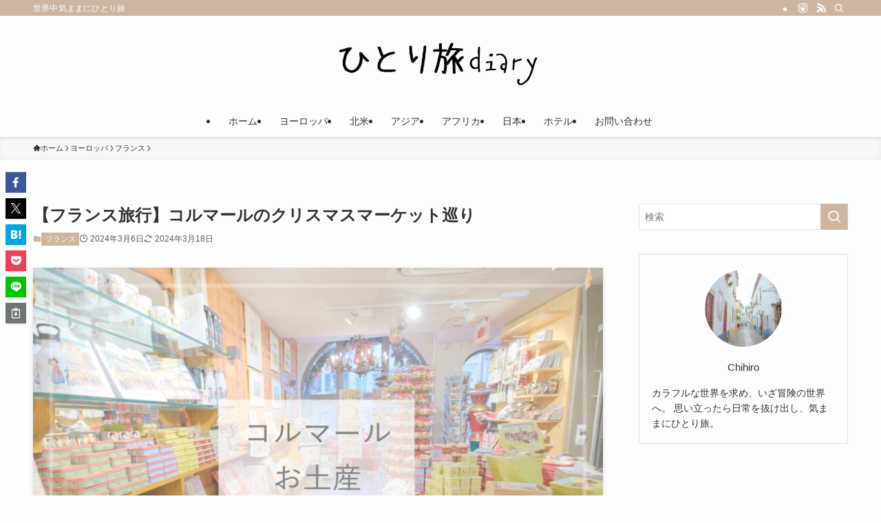

--- FILE ---
content_type: text/html; charset=UTF-8
request_url: https://hitoritabidiary.com/colmarchristmasmarket/
body_size: 31153
content:
<!DOCTYPE html>
<html dir="ltr" lang="ja" prefix="og: https://ogp.me/ns#" data-loaded="false" data-scrolled="false" data-spmenu="closed">
<head>
<meta charset="utf-8">
<meta name="format-detection" content="telephone=no">
<meta http-equiv="X-UA-Compatible" content="IE=edge">
<meta name="viewport" content="width=device-width, viewport-fit=cover">
<title>【フランス旅行】コルマールのクリスマスマーケット巡り | ひとり旅diary</title>
	<style>img:is([sizes="auto" i], [sizes^="auto," i]) { contain-intrinsic-size: 3000px 1500px }</style>
	
		<!-- All in One SEO 4.8.7 - aioseo.com -->
	<meta name="robots" content="max-image-preview:large" />
	<meta name="author" content="Chihiro"/>
	<link rel="canonical" href="https://hitoritabidiary.com/colmarchristmasmarket/" />
	<meta name="generator" content="All in One SEO (AIOSEO) 4.8.7" />
		<meta property="og:locale" content="ja_JP" />
		<meta property="og:site_name" content="ひとり旅diary | 世界中気ままにひとり旅" />
		<meta property="og:type" content="article" />
		<meta property="og:title" content="【フランス旅行】コルマールのクリスマスマーケット巡り | ひとり旅diary" />
		<meta property="og:url" content="https://hitoritabidiary.com/colmarchristmasmarket/" />
		<meta property="article:published_time" content="2024-03-05T23:00:00+00:00" />
		<meta property="article:modified_time" content="2024-03-17T20:44:28+00:00" />
		<meta name="twitter:card" content="summary" />
		<meta name="twitter:title" content="【フランス旅行】コルマールのクリスマスマーケット巡り | ひとり旅diary" />
		<script type="application/ld+json" class="aioseo-schema">
			{"@context":"https:\/\/schema.org","@graph":[{"@type":"Article","@id":"https:\/\/hitoritabidiary.com\/colmarchristmasmarket\/#article","name":"\u3010\u30d5\u30e9\u30f3\u30b9\u65c5\u884c\u3011\u30b3\u30eb\u30de\u30fc\u30eb\u306e\u30af\u30ea\u30b9\u30de\u30b9\u30de\u30fc\u30b1\u30c3\u30c8\u5de1\u308a | \u3072\u3068\u308a\u65c5diary","headline":"\u3010\u30d5\u30e9\u30f3\u30b9\u65c5\u884c\u3011\u30b3\u30eb\u30de\u30fc\u30eb\u306e\u30af\u30ea\u30b9\u30de\u30b9\u30de\u30fc\u30b1\u30c3\u30c8\u5de1\u308a","author":{"@id":"https:\/\/hitoritabidiary.com\/author\/chihiro815\/#author"},"publisher":{"@id":"https:\/\/hitoritabidiary.com\/#organization"},"image":{"@type":"ImageObject","url":"https:\/\/hitoritabidiary.com\/wp-content\/uploads\/2024\/02\/phonto-132-1-14.jpg","width":844,"height":563},"datePublished":"2024-03-06T08:00:00+09:00","dateModified":"2024-03-18T05:44:28+09:00","inLanguage":"ja","mainEntityOfPage":{"@id":"https:\/\/hitoritabidiary.com\/colmarchristmasmarket\/#webpage"},"isPartOf":{"@id":"https:\/\/hitoritabidiary.com\/colmarchristmasmarket\/#webpage"},"articleSection":"\u30d5\u30e9\u30f3\u30b9"},{"@type":"BreadcrumbList","@id":"https:\/\/hitoritabidiary.com\/colmarchristmasmarket\/#breadcrumblist","itemListElement":[{"@type":"ListItem","@id":"https:\/\/hitoritabidiary.com#listItem","position":1,"name":"Home","item":"https:\/\/hitoritabidiary.com","nextItem":{"@type":"ListItem","@id":"https:\/\/hitoritabidiary.com\/category\/europe\/#listItem","name":"\u30e8\u30fc\u30ed\u30c3\u30d1"}},{"@type":"ListItem","@id":"https:\/\/hitoritabidiary.com\/category\/europe\/#listItem","position":2,"name":"\u30e8\u30fc\u30ed\u30c3\u30d1","item":"https:\/\/hitoritabidiary.com\/category\/europe\/","nextItem":{"@type":"ListItem","@id":"https:\/\/hitoritabidiary.com\/category\/europe\/france\/#listItem","name":"\u30d5\u30e9\u30f3\u30b9"},"previousItem":{"@type":"ListItem","@id":"https:\/\/hitoritabidiary.com#listItem","name":"Home"}},{"@type":"ListItem","@id":"https:\/\/hitoritabidiary.com\/category\/europe\/france\/#listItem","position":3,"name":"\u30d5\u30e9\u30f3\u30b9","item":"https:\/\/hitoritabidiary.com\/category\/europe\/france\/","nextItem":{"@type":"ListItem","@id":"https:\/\/hitoritabidiary.com\/colmarchristmasmarket\/#listItem","name":"\u3010\u30d5\u30e9\u30f3\u30b9\u65c5\u884c\u3011\u30b3\u30eb\u30de\u30fc\u30eb\u306e\u30af\u30ea\u30b9\u30de\u30b9\u30de\u30fc\u30b1\u30c3\u30c8\u5de1\u308a"},"previousItem":{"@type":"ListItem","@id":"https:\/\/hitoritabidiary.com\/category\/europe\/#listItem","name":"\u30e8\u30fc\u30ed\u30c3\u30d1"}},{"@type":"ListItem","@id":"https:\/\/hitoritabidiary.com\/colmarchristmasmarket\/#listItem","position":4,"name":"\u3010\u30d5\u30e9\u30f3\u30b9\u65c5\u884c\u3011\u30b3\u30eb\u30de\u30fc\u30eb\u306e\u30af\u30ea\u30b9\u30de\u30b9\u30de\u30fc\u30b1\u30c3\u30c8\u5de1\u308a","previousItem":{"@type":"ListItem","@id":"https:\/\/hitoritabidiary.com\/category\/europe\/france\/#listItem","name":"\u30d5\u30e9\u30f3\u30b9"}}]},{"@type":"Organization","@id":"https:\/\/hitoritabidiary.com\/#organization","name":"\u3072\u3068\u308a\u65c5diary","description":"\u4e16\u754c\u4e2d\u6c17\u307e\u307e\u306b\u3072\u3068\u308a\u65c5","url":"https:\/\/hitoritabidiary.com\/"},{"@type":"Person","@id":"https:\/\/hitoritabidiary.com\/author\/chihiro815\/#author","url":"https:\/\/hitoritabidiary.com\/author\/chihiro815\/","name":"Chihiro","image":{"@type":"ImageObject","@id":"https:\/\/hitoritabidiary.com\/colmarchristmasmarket\/#authorImage","url":"https:\/\/secure.gravatar.com\/avatar\/387c07a976c7f751c58af030dd0aec1b6d352c03739319a91eb9157e51f36d31?s=96&d=mm&r=g","width":96,"height":96,"caption":"Chihiro"}},{"@type":"WebPage","@id":"https:\/\/hitoritabidiary.com\/colmarchristmasmarket\/#webpage","url":"https:\/\/hitoritabidiary.com\/colmarchristmasmarket\/","name":"\u3010\u30d5\u30e9\u30f3\u30b9\u65c5\u884c\u3011\u30b3\u30eb\u30de\u30fc\u30eb\u306e\u30af\u30ea\u30b9\u30de\u30b9\u30de\u30fc\u30b1\u30c3\u30c8\u5de1\u308a | \u3072\u3068\u308a\u65c5diary","inLanguage":"ja","isPartOf":{"@id":"https:\/\/hitoritabidiary.com\/#website"},"breadcrumb":{"@id":"https:\/\/hitoritabidiary.com\/colmarchristmasmarket\/#breadcrumblist"},"author":{"@id":"https:\/\/hitoritabidiary.com\/author\/chihiro815\/#author"},"creator":{"@id":"https:\/\/hitoritabidiary.com\/author\/chihiro815\/#author"},"image":{"@type":"ImageObject","url":"https:\/\/hitoritabidiary.com\/wp-content\/uploads\/2024\/02\/phonto-132-1-14.jpg","@id":"https:\/\/hitoritabidiary.com\/colmarchristmasmarket\/#mainImage","width":844,"height":563},"primaryImageOfPage":{"@id":"https:\/\/hitoritabidiary.com\/colmarchristmasmarket\/#mainImage"},"datePublished":"2024-03-06T08:00:00+09:00","dateModified":"2024-03-18T05:44:28+09:00"},{"@type":"WebSite","@id":"https:\/\/hitoritabidiary.com\/#website","url":"https:\/\/hitoritabidiary.com\/","name":"\u3072\u3068\u308a\u65c5diary","description":"\u4e16\u754c\u4e2d\u6c17\u307e\u307e\u306b\u3072\u3068\u308a\u65c5","inLanguage":"ja","publisher":{"@id":"https:\/\/hitoritabidiary.com\/#organization"}}]}
		</script>
		<!-- All in One SEO -->

<link rel='dns-prefetch' href='//webfonts.xserver.jp' />
<link rel='dns-prefetch' href='//widgetlogic.org' />
<link rel='dns-prefetch' href='//stats.wp.com' />
<link rel='dns-prefetch' href='//www.googletagmanager.com' />
<link rel='dns-prefetch' href='//pagead2.googlesyndication.com' />
<link rel='preconnect' href='//c0.wp.com' />
<link rel="alternate" type="application/rss+xml" title="ひとり旅diary &raquo; フィード" href="https://hitoritabidiary.com/feed/" />
<link rel="alternate" type="application/rss+xml" title="ひとり旅diary &raquo; コメントフィード" href="https://hitoritabidiary.com/comments/feed/" />
<link rel="alternate" type="application/rss+xml" title="ひとり旅diary &raquo; 【フランス旅行】コルマールのクリスマスマーケット巡り のコメントのフィード" href="https://hitoritabidiary.com/colmarchristmasmarket/feed/" />
<link rel='stylesheet' id='sbi_styles-css' href='https://hitoritabidiary.com/wp-content/plugins/instagram-feed/css/sbi-styles.min.css?ver=6.9.1' type='text/css' media='all' />
<link rel='stylesheet' id='wp-block-library-css' href='https://c0.wp.com/c/6.8.2/wp-includes/css/dist/block-library/style.min.css' type='text/css' media='all' />
<link rel='stylesheet' id='swell-icons-css' href='https://hitoritabidiary.com/wp-content/themes/swell/build/css/swell-icons.css?ver=2.11.0' type='text/css' media='all' />
<link rel='stylesheet' id='main_style-css' href='https://hitoritabidiary.com/wp-content/themes/swell/build/css/main.css?ver=2.11.0' type='text/css' media='all' />
<link rel='stylesheet' id='swell_blocks-css' href='https://hitoritabidiary.com/wp-content/themes/swell/build/css/blocks.css?ver=2.11.0' type='text/css' media='all' />
<style id='swell_custom-inline-css' type='text/css'>
:root{--swl-fz--content:4vw;--swl-font_family:"游ゴシック体", "Yu Gothic", YuGothic, "Hiragino Kaku Gothic ProN", "Hiragino Sans", Meiryo, sans-serif;--swl-font_weight:500;--color_main:#ceb59f;--color_text:#333;--color_link:#1176d4;--color_htag:#ceb59f;--color_bg:#fdfdfd;--color_gradient1:#d8ffff;--color_gradient2:#87e7ff;--color_main_thin:rgba(255, 226, 199, 0.05 );--color_main_dark:rgba(155, 136, 119, 1 );--color_list_check:#ceb59f;--color_list_num:#ceb59f;--color_list_good:#86dd7b;--color_list_triangle:#f4e03a;--color_list_bad:#f36060;--color_faq_q:#d55656;--color_faq_a:#6599b7;--color_icon_good:#3cd250;--color_icon_good_bg:#ecffe9;--color_icon_bad:#4b73eb;--color_icon_bad_bg:#eafaff;--color_icon_info:#f578b4;--color_icon_info_bg:#fff0fa;--color_icon_announce:#ffa537;--color_icon_announce_bg:#fff5f0;--color_icon_pen:#7a7a7a;--color_icon_pen_bg:#f7f7f7;--color_icon_book:#787364;--color_icon_book_bg:#f8f6ef;--color_icon_point:#ffa639;--color_icon_check:#86d67c;--color_icon_batsu:#f36060;--color_icon_hatena:#5295cc;--color_icon_caution:#f7da38;--color_icon_memo:#84878a;--color_deep01:#e44141;--color_deep02:#3d79d5;--color_deep03:#63a84d;--color_deep04:#f09f4d;--color_pale01:#fff2f0;--color_pale02:#f3f8fd;--color_pale03:#f1f9ee;--color_pale04:#fdf9ee;--color_mark_blue:#b7e3ff;--color_mark_green:#bdf9c3;--color_mark_yellow:#fcf69f;--color_mark_orange:#ffddbc;--border01:solid 1px var(--color_main);--border02:double 4px var(--color_main);--border03:dashed 2px var(--color_border);--border04:solid 4px var(--color_gray);--card_posts_thumb_ratio:66.666%;--list_posts_thumb_ratio:61.805%;--big_posts_thumb_ratio:56.25%;--thumb_posts_thumb_ratio:61.805%;--blogcard_thumb_ratio:56.25%;--color_header_bg:#fdfdfd;--color_header_text:#333;--color_footer_bg:#ceb59f;--color_footer_text:#333;--container_size:1200px;--article_size:900px;--logo_size_sp:48px;--logo_size_pc:90px;--logo_size_pcfix:32px;}.swl-cell-bg[data-icon="doubleCircle"]{--cell-icon-color:#ffc977}.swl-cell-bg[data-icon="circle"]{--cell-icon-color:#94e29c}.swl-cell-bg[data-icon="triangle"]{--cell-icon-color:#eeda2f}.swl-cell-bg[data-icon="close"]{--cell-icon-color:#ec9191}.swl-cell-bg[data-icon="hatena"]{--cell-icon-color:#93c9da}.swl-cell-bg[data-icon="check"]{--cell-icon-color:#94e29c}.swl-cell-bg[data-icon="line"]{--cell-icon-color:#9b9b9b}.cap_box[data-colset="col1"]{--capbox-color:#f59b5f;--capbox-color--bg:#fff8eb}.cap_box[data-colset="col2"]{--capbox-color:#5fb9f5;--capbox-color--bg:#edf5ff}.cap_box[data-colset="col3"]{--capbox-color:#2fcd90;--capbox-color--bg:#eafaf2}.red_{--the-btn-color:#f74a4a;--the-btn-color2:#ffbc49;--the-solid-shadow: rgba(185, 56, 56, 1 )}.blue_{--the-btn-color:#338df4;--the-btn-color2:#35eaff;--the-solid-shadow: rgba(38, 106, 183, 1 )}.green_{--the-btn-color:#62d847;--the-btn-color2:#7bf7bd;--the-solid-shadow: rgba(74, 162, 53, 1 )}.is-style-btn_normal{--the-btn-radius:80px}.is-style-btn_solid{--the-btn-radius:80px}.is-style-btn_shiny{--the-btn-radius:80px}.is-style-btn_line{--the-btn-radius:80px}.post_content blockquote{padding:1.5em 2em 1.5em 3em}.post_content blockquote::before{content:"";display:block;width:5px;height:calc(100% - 3em);top:1.5em;left:1.5em;border-left:solid 1px rgba(180,180,180,.75);border-right:solid 1px rgba(180,180,180,.75);}.mark_blue{background:-webkit-linear-gradient(transparent 64%,var(--color_mark_blue) 0%);background:linear-gradient(transparent 64%,var(--color_mark_blue) 0%)}.mark_green{background:-webkit-linear-gradient(transparent 64%,var(--color_mark_green) 0%);background:linear-gradient(transparent 64%,var(--color_mark_green) 0%)}.mark_yellow{background:-webkit-linear-gradient(transparent 64%,var(--color_mark_yellow) 0%);background:linear-gradient(transparent 64%,var(--color_mark_yellow) 0%)}.mark_orange{background:-webkit-linear-gradient(transparent 64%,var(--color_mark_orange) 0%);background:linear-gradient(transparent 64%,var(--color_mark_orange) 0%)}[class*="is-style-icon_"]{color:#333;border-width:0}[class*="is-style-big_icon_"]{border-width:2px;border-style:solid}[data-col="gray"] .c-balloon__text{background:#f7f7f7;border-color:#ccc}[data-col="gray"] .c-balloon__before{border-right-color:#f7f7f7}[data-col="green"] .c-balloon__text{background:#d1f8c2;border-color:#9ddd93}[data-col="green"] .c-balloon__before{border-right-color:#d1f8c2}[data-col="blue"] .c-balloon__text{background:#e2f6ff;border-color:#93d2f0}[data-col="blue"] .c-balloon__before{border-right-color:#e2f6ff}[data-col="red"] .c-balloon__text{background:#ffebeb;border-color:#f48789}[data-col="red"] .c-balloon__before{border-right-color:#ffebeb}[data-col="yellow"] .c-balloon__text{background:#f9f7d2;border-color:#fbe593}[data-col="yellow"] .c-balloon__before{border-right-color:#f9f7d2}.-type-list2 .p-postList__body::after,.-type-big .p-postList__body::after{content: "READ MORE »";}.c-postThumb__cat{background-color:#ceb59f;color:#fff;background-image: repeating-linear-gradient(-45deg,rgba(255,255,255,.1),rgba(255,255,255,.1) 6px,transparent 6px,transparent 12px)}.post_content h2:where(:not([class^="swell-block-"]):not(.faq_q):not(.p-postList__title)){background:var(--color_htag);padding:.75em 1em;color:#fff}.post_content h2:where(:not([class^="swell-block-"]):not(.faq_q):not(.p-postList__title))::before{position:absolute;display:block;pointer-events:none;content:"";top:-4px;left:0;width:100%;height:calc(100% + 4px);box-sizing:content-box;border-top:solid 2px var(--color_htag);border-bottom:solid 2px var(--color_htag)}.post_content h3:where(:not([class^="swell-block-"]):not(.faq_q):not(.p-postList__title)){padding:0 .5em .5em}.post_content h3:where(:not([class^="swell-block-"]):not(.faq_q):not(.p-postList__title))::before{content:"";width:100%;height:2px;background: repeating-linear-gradient(90deg, var(--color_htag) 0%, var(--color_htag) 20%, rgba(255, 255, 239, 0.2 ) 90%, rgba(255, 255, 239, 0.2 ) 100%)}.post_content h4:where(:not([class^="swell-block-"]):not(.faq_q):not(.p-postList__title)){padding:0 0 0 16px;border-left:solid 2px var(--color_htag)}.l-footer__widgetArea{background:#f4efea}.l-header{box-shadow: 0 1px 4px rgba(0,0,0,.12)}.l-header__bar{color:#fff;background:var(--color_main)}.l-header__menuBtn{order:1}.l-header__customBtn{order:3}.c-gnav a::after{background:var(--color_main);width:100%;height:2px;transform:scaleX(0)}.p-spHeadMenu .menu-item.-current{border-bottom-color:var(--color_main)}.c-gnav > li:hover > a::after,.c-gnav > .-current > a::after{transform: scaleX(1)}.c-gnav .sub-menu{color:#333;background:#fff}.l-fixHeader::before{opacity:1}#pagetop{border-radius:50%}.c-widget__title.-spmenu{padding:.5em .75em;border-radius:var(--swl-radius--2, 0px);background:var(--color_main);color:#fff;}.c-widget__title.-footer{padding:.5em}.c-widget__title.-footer::before{content:"";bottom:0;left:0;width:40%;z-index:1;background:var(--color_main)}.c-widget__title.-footer::after{content:"";bottom:0;left:0;width:100%;background:var(--color_border)}.c-secTitle{border-left:solid 2px var(--color_main);padding:0em .75em}.p-spMenu{color:#333}.p-spMenu__inner::before{background:#fdfdfd;opacity:1}.p-spMenu__overlay{background:#000;opacity:0.6}[class*="page-numbers"]{border-radius:50%;margin:4px;color:#fff;background-color:#dedede}a{text-decoration: none}.l-topTitleArea.c-filterLayer::before{background-color:#000;opacity:0.2;content:""}@media screen and (min-width: 960px){:root{}}@media screen and (max-width: 959px){:root{}.l-header__logo{order:2;text-align:center}}@media screen and (min-width: 600px){:root{--swl-fz--content:16px;}}@media screen and (max-width: 599px){:root{}}@media (min-width: 1108px) {.alignwide{left:-100px;width:calc(100% + 200px);}}@media (max-width: 1108px) {.-sidebar-off .swell-block-fullWide__inner.l-container .alignwide{left:0px;width:100%;}}.l-fixHeader .l-fixHeader__gnav{order:0}[data-scrolled=true] .l-fixHeader[data-ready]{opacity:1;-webkit-transform:translateY(0)!important;transform:translateY(0)!important;visibility:visible}.-body-solid .l-fixHeader{box-shadow:0 2px 4px var(--swl-color_shadow)}.l-fixHeader__inner{align-items:stretch;color:var(--color_header_text);display:flex;padding-bottom:0;padding-top:0;position:relative;z-index:1}.l-fixHeader__logo{align-items:center;display:flex;line-height:1;margin-right:24px;order:0;padding:16px 0}.is-style-btn_normal a,.is-style-btn_shiny a{box-shadow:var(--swl-btn_shadow)}.c-shareBtns__btn,.is-style-balloon>.c-tabList .c-tabList__button,.p-snsCta,[class*=page-numbers]{box-shadow:var(--swl-box_shadow)}.p-articleThumb__img,.p-articleThumb__youtube{box-shadow:var(--swl-img_shadow)}.p-pickupBanners__item .c-bannerLink,.p-postList__thumb{box-shadow:0 2px 8px rgba(0,0,0,.1),0 4px 4px -4px rgba(0,0,0,.1)}.p-postList.-w-ranking li:before{background-image:repeating-linear-gradient(-45deg,hsla(0,0%,100%,.1),hsla(0,0%,100%,.1) 6px,transparent 0,transparent 12px);box-shadow:1px 1px 4px rgba(0,0,0,.2)}.l-header__bar{position:relative;width:100%}.l-header__bar .c-catchphrase{color:inherit;font-size:12px;letter-spacing:var(--swl-letter_spacing,.2px);line-height:14px;margin-right:auto;overflow:hidden;padding:4px 0;white-space:nowrap;width:50%}.l-header__bar .c-iconList .c-iconList__link{margin:0;padding:4px 6px}.l-header__barInner{align-items:center;display:flex;justify-content:flex-end}@media (min-width:960px){.-parallel .l-header__inner{display:flex;flex-wrap:wrap;max-width:100%;padding-left:0;padding-right:0}.-parallel .l-header__logo{text-align:center;width:100%}.-parallel .l-header__logo .c-catchphrase{font-size:12px;line-height:1;margin-top:16px}.-parallel .l-header__gnav{width:100%}.-parallel .l-header__gnav .c-gnav{justify-content:center}.-parallel .l-header__gnav .c-gnav>li>a{padding:16px}.-parallel .c-headLogo.-txt,.-parallel .w-header{justify-content:center}.-parallel .w-header{margin-bottom:8px;margin-top:8px}.-parallel-bottom .l-header__inner{padding-top:8px}.-parallel-bottom .l-header__logo{order:1;padding:16px 0}.-parallel-bottom .w-header{order:2}.-parallel-bottom .l-header__gnav{order:3}.-parallel-top .l-header__inner{padding-bottom:8px}.-parallel-top .l-header__gnav{order:1}.-parallel-top .l-header__logo{order:2;padding:16px 0}.-parallel-top .w-header{order:3}.l-header.-parallel .w-header{width:100%}.l-fixHeader.-parallel .l-fixHeader__gnav{margin-left:auto}}.c-gnav .sub-menu a:before,.c-listMenu a:before{-webkit-font-smoothing:antialiased;-moz-osx-font-smoothing:grayscale;font-family:icomoon!important;font-style:normal;font-variant:normal;font-weight:400;line-height:1;text-transform:none}.c-submenuToggleBtn{display:none}.c-listMenu a{padding:.75em 1em .75em 1.5em;transition:padding .25s}.c-listMenu a:hover{padding-left:1.75em;padding-right:.75em}.c-gnav .sub-menu a:before,.c-listMenu a:before{color:inherit;content:"\e921";display:inline-block;left:2px;position:absolute;top:50%;-webkit-transform:translateY(-50%);transform:translateY(-50%);vertical-align:middle}.widget_categories>ul>.cat-item>a,.wp-block-categories-list>li>a{padding-left:1.75em}.c-listMenu .children,.c-listMenu .sub-menu{margin:0}.c-listMenu .children a,.c-listMenu .sub-menu a{font-size:.9em;padding-left:2.5em}.c-listMenu .children a:before,.c-listMenu .sub-menu a:before{left:1em}.c-listMenu .children a:hover,.c-listMenu .sub-menu a:hover{padding-left:2.75em}.c-listMenu .children ul a,.c-listMenu .sub-menu ul a{padding-left:3.25em}.c-listMenu .children ul a:before,.c-listMenu .sub-menu ul a:before{left:1.75em}.c-listMenu .children ul a:hover,.c-listMenu .sub-menu ul a:hover{padding-left:3.5em}.c-gnav li:hover>.sub-menu{opacity:1;visibility:visible}.c-gnav .sub-menu:before{background:inherit;content:"";height:100%;left:0;position:absolute;top:0;width:100%;z-index:0}.c-gnav .sub-menu .sub-menu{left:100%;top:0;z-index:-1}.c-gnav .sub-menu a{padding-left:2em}.c-gnav .sub-menu a:before{left:.5em}.c-gnav .sub-menu a:hover .ttl{left:4px}:root{--color_content_bg:var(--color_bg);}.c-widget__title.-side{padding:.5em}.c-widget__title.-side::before{content:"";bottom:0;left:0;width:40%;z-index:1;background:var(--color_main)}.c-widget__title.-side::after{content:"";bottom:0;left:0;width:100%;background:var(--color_border)}.c-shareBtns__item:not(:last-child){margin-right:4px}.c-shareBtns__btn{padding:8px 0}@media screen and (min-width: 960px){:root{}.single .c-postTitle__date{display:none}}@media screen and (max-width: 959px){:root{}.single .c-postTitle__date{display:none}}@media screen and (min-width: 600px){:root{}}@media screen and (max-width: 599px){:root{}}.swell-block-fullWide__inner.l-container{--swl-fw_inner_pad:var(--swl-pad_container,0px)}@media (min-width:960px){.-sidebar-on .l-content .alignfull,.-sidebar-on .l-content .alignwide{left:-16px;width:calc(100% + 32px)}.swell-block-fullWide__inner.l-article{--swl-fw_inner_pad:var(--swl-pad_post_content,0px)}.-sidebar-on .swell-block-fullWide__inner .alignwide{left:0;width:100%}.-sidebar-on .swell-block-fullWide__inner .alignfull{left:calc(0px - var(--swl-fw_inner_pad, 0))!important;margin-left:0!important;margin-right:0!important;width:calc(100% + var(--swl-fw_inner_pad, 0)*2)!important}}.p-relatedPosts .p-postList__item{margin-bottom:1.5em}.p-relatedPosts .p-postList__times,.p-relatedPosts .p-postList__times>:last-child{margin-right:0}@media (min-width:600px){.p-relatedPosts .p-postList__item{width:33.33333%}}@media screen and (min-width:600px) and (max-width:1239px){.p-relatedPosts .p-postList__item:nth-child(7),.p-relatedPosts .p-postList__item:nth-child(8){display:none}}@media screen and (min-width:1240px){.p-relatedPosts .p-postList__item{width:25%}}.-index-off .p-toc,.swell-toc-placeholder:empty{display:none}.p-toc.-modal{height:100%;margin:0;overflow-y:auto;padding:0}#main_content .p-toc{border-radius:var(--swl-radius--2,0);margin:4em auto;max-width:800px}#sidebar .p-toc{margin-top:-.5em}.p-toc .__pn:before{content:none!important;counter-increment:none}.p-toc .__prev{margin:0 0 1em}.p-toc .__next{margin:1em 0 0}.p-toc.is-omitted:not([data-omit=ct]) [data-level="2"] .p-toc__childList{height:0;margin-bottom:-.5em;visibility:hidden}.p-toc.is-omitted:not([data-omit=nest]){position:relative}.p-toc.is-omitted:not([data-omit=nest]):before{background:linear-gradient(hsla(0,0%,100%,0),var(--color_bg));bottom:5em;content:"";height:4em;left:0;opacity:.75;pointer-events:none;position:absolute;width:100%;z-index:1}.p-toc.is-omitted:not([data-omit=nest]):after{background:var(--color_bg);bottom:0;content:"";height:5em;left:0;opacity:.75;position:absolute;width:100%;z-index:1}.p-toc.is-omitted:not([data-omit=nest]) .__next,.p-toc.is-omitted:not([data-omit=nest]) [data-omit="1"]{display:none}.p-toc .p-toc__expandBtn{background-color:#f7f7f7;border:rgba(0,0,0,.2);border-radius:5em;box-shadow:0 0 0 1px #bbb;color:#333;display:block;font-size:14px;line-height:1.5;margin:.75em auto 0;min-width:6em;padding:.5em 1em;position:relative;transition:box-shadow .25s;z-index:2}.p-toc[data-omit=nest] .p-toc__expandBtn{display:inline-block;font-size:13px;margin:0 0 0 1.25em;padding:.5em .75em}.p-toc:not([data-omit=nest]) .p-toc__expandBtn:after,.p-toc:not([data-omit=nest]) .p-toc__expandBtn:before{border-top-color:inherit;border-top-style:dotted;border-top-width:3px;content:"";display:block;height:1px;position:absolute;top:calc(50% - 1px);transition:border-color .25s;width:100%;width:22px}.p-toc:not([data-omit=nest]) .p-toc__expandBtn:before{right:calc(100% + 1em)}.p-toc:not([data-omit=nest]) .p-toc__expandBtn:after{left:calc(100% + 1em)}.p-toc.is-expanded .p-toc__expandBtn{border-color:transparent}.p-toc__ttl{display:block;font-size:1.2em;line-height:1;position:relative;text-align:center}.p-toc__ttl:before{content:"\e918";display:inline-block;font-family:icomoon;margin-right:.5em;padding-bottom:2px;vertical-align:middle}#index_modal .p-toc__ttl{margin-bottom:.5em}.p-toc__list li{line-height:1.6}.p-toc__list>li+li{margin-top:.5em}.p-toc__list .p-toc__childList{padding-left:.5em}.p-toc__list [data-level="3"]{font-size:.9em}.p-toc__list .mininote{display:none}.post_content .p-toc__list{padding-left:0}#sidebar .p-toc__list{margin-bottom:0}#sidebar .p-toc__list .p-toc__childList{padding-left:0}.p-toc__link{color:inherit;font-size:inherit;text-decoration:none}.p-toc__link:hover{opacity:.8}.p-toc.-double{background:var(--color_gray);background:linear-gradient(-45deg,transparent 25%,var(--color_gray) 25%,var(--color_gray) 50%,transparent 50%,transparent 75%,var(--color_gray) 75%,var(--color_gray));background-clip:padding-box;background-size:4px 4px;border-bottom:4px double var(--color_border);border-top:4px double var(--color_border);padding:1.5em 1em 1em}.p-toc.-double .p-toc__ttl{margin-bottom:.75em}@media (min-width:960px){#main_content .p-toc{width:92%}}@media (hover:hover){.p-toc .p-toc__expandBtn:hover{border-color:transparent;box-shadow:0 0 0 2px currentcolor}}@media (min-width:600px){.p-toc.-double{padding:2em}}.p-pnLinks{align-items:stretch;display:flex;justify-content:space-between;margin:2em 0}.p-pnLinks__item{font-size:3vw;position:relative;width:49%}.p-pnLinks__item:before{content:"";display:block;height:.5em;pointer-events:none;position:absolute;top:50%;width:.5em;z-index:1}.p-pnLinks__item.-prev:before{border-bottom:1px solid;border-left:1px solid;left:.35em;-webkit-transform:rotate(45deg) translateY(-50%);transform:rotate(45deg) translateY(-50%)}.p-pnLinks__item.-prev .p-pnLinks__thumb{margin-right:8px}.p-pnLinks__item.-next .p-pnLinks__link{justify-content:flex-end}.p-pnLinks__item.-next:before{border-bottom:1px solid;border-right:1px solid;right:.35em;-webkit-transform:rotate(-45deg) translateY(-50%);transform:rotate(-45deg) translateY(-50%)}.p-pnLinks__item.-next .p-pnLinks__thumb{margin-left:8px;order:2}.p-pnLinks__item.-next:first-child{margin-left:auto}.p-pnLinks__link{align-items:center;border-radius:var(--swl-radius--2,0);color:inherit;display:flex;height:100%;line-height:1.4;min-height:4em;padding:.6em 1em .5em;position:relative;text-decoration:none;transition:box-shadow .25s;width:100%}.p-pnLinks__thumb{border-radius:var(--swl-radius--4,0);height:32px;-o-object-fit:cover;object-fit:cover;width:48px}.p-pnLinks .-prev .p-pnLinks__link{border-left:1.25em solid var(--color_main)}.p-pnLinks .-prev:before{color:#fff}.p-pnLinks .-next .p-pnLinks__link{border-right:1.25em solid var(--color_main)}.p-pnLinks .-next:before{color:#fff}@media not all and (min-width:960px){.p-pnLinks.-thumb-on{display:block}.p-pnLinks.-thumb-on .p-pnLinks__item{width:100%}}@media (min-width:600px){.p-pnLinks__item{font-size:13px}.p-pnLinks__thumb{height:48px;width:72px}.p-pnLinks__title{transition:-webkit-transform .25s;transition:transform .25s;transition:transform .25s,-webkit-transform .25s}.-prev>.p-pnLinks__link:hover .p-pnLinks__title{-webkit-transform:translateX(4px);transform:translateX(4px)}.-next>.p-pnLinks__link:hover .p-pnLinks__title{-webkit-transform:translateX(-4px);transform:translateX(-4px)}.p-pnLinks .-prev .p-pnLinks__link:hover{box-shadow:1px 1px 2px var(--swl-color_shadow)}.p-pnLinks .-next .p-pnLinks__link:hover{box-shadow:-1px 1px 2px var(--swl-color_shadow)}}
</style>
<link rel='stylesheet' id='swell-loaded-animation-css' href='https://hitoritabidiary.com/wp-content/themes/swell/build/css/modules/loaded-animation.css?ver=2.11.0' type='text/css' media='all' />
<link rel='stylesheet' id='swell-parts/footer-css' href='https://hitoritabidiary.com/wp-content/themes/swell/build/css/modules/parts/footer.css?ver=2.11.0' type='text/css' media='all' />
<link rel='stylesheet' id='swell-page/single-css' href='https://hitoritabidiary.com/wp-content/themes/swell/build/css/modules/page/single.css?ver=2.11.0' type='text/css' media='all' />
<link rel='stylesheet' id='swell-parts/comments-css' href='https://hitoritabidiary.com/wp-content/themes/swell/build/css/modules/parts/comments.css?ver=2.11.0' type='text/css' media='all' />
<style id='classic-theme-styles-inline-css' type='text/css'>
/*! This file is auto-generated */
.wp-block-button__link{color:#fff;background-color:#32373c;border-radius:9999px;box-shadow:none;text-decoration:none;padding:calc(.667em + 2px) calc(1.333em + 2px);font-size:1.125em}.wp-block-file__button{background:#32373c;color:#fff;text-decoration:none}
</style>
<link rel='stylesheet' id='quads-style-css-css' href='https://hitoritabidiary.com/wp-content/plugins/quick-adsense-reloaded/includes/gutenberg/dist/blocks.style.build.css?ver=2.0.94' type='text/css' media='all' />
<link rel='stylesheet' id='mediaelement-css' href='https://c0.wp.com/c/6.8.2/wp-includes/js/mediaelement/mediaelementplayer-legacy.min.css' type='text/css' media='all' />
<link rel='stylesheet' id='wp-mediaelement-css' href='https://c0.wp.com/c/6.8.2/wp-includes/js/mediaelement/wp-mediaelement.min.css' type='text/css' media='all' />
<style id='jetpack-sharing-buttons-style-inline-css' type='text/css'>
.jetpack-sharing-buttons__services-list{display:flex;flex-direction:row;flex-wrap:wrap;gap:0;list-style-type:none;margin:5px;padding:0}.jetpack-sharing-buttons__services-list.has-small-icon-size{font-size:12px}.jetpack-sharing-buttons__services-list.has-normal-icon-size{font-size:16px}.jetpack-sharing-buttons__services-list.has-large-icon-size{font-size:24px}.jetpack-sharing-buttons__services-list.has-huge-icon-size{font-size:36px}@media print{.jetpack-sharing-buttons__services-list{display:none!important}}.editor-styles-wrapper .wp-block-jetpack-sharing-buttons{gap:0;padding-inline-start:0}ul.jetpack-sharing-buttons__services-list.has-background{padding:1.25em 2.375em}
</style>
<link rel='stylesheet' id='block-widget-css' href='https://hitoritabidiary.com/wp-content/plugins/widget-logic/block_widget/css/widget.css?ver=1724892754' type='text/css' media='all' />
<style id='global-styles-inline-css' type='text/css'>
:root{--wp--preset--aspect-ratio--square: 1;--wp--preset--aspect-ratio--4-3: 4/3;--wp--preset--aspect-ratio--3-4: 3/4;--wp--preset--aspect-ratio--3-2: 3/2;--wp--preset--aspect-ratio--2-3: 2/3;--wp--preset--aspect-ratio--16-9: 16/9;--wp--preset--aspect-ratio--9-16: 9/16;--wp--preset--color--black: #000;--wp--preset--color--cyan-bluish-gray: #abb8c3;--wp--preset--color--white: #fff;--wp--preset--color--pale-pink: #f78da7;--wp--preset--color--vivid-red: #cf2e2e;--wp--preset--color--luminous-vivid-orange: #ff6900;--wp--preset--color--luminous-vivid-amber: #fcb900;--wp--preset--color--light-green-cyan: #7bdcb5;--wp--preset--color--vivid-green-cyan: #00d084;--wp--preset--color--pale-cyan-blue: #8ed1fc;--wp--preset--color--vivid-cyan-blue: #0693e3;--wp--preset--color--vivid-purple: #9b51e0;--wp--preset--color--swl-main: var(--color_main);--wp--preset--color--swl-main-thin: var(--color_main_thin);--wp--preset--color--swl-gray: var(--color_gray);--wp--preset--color--swl-deep-01: var(--color_deep01);--wp--preset--color--swl-deep-02: var(--color_deep02);--wp--preset--color--swl-deep-03: var(--color_deep03);--wp--preset--color--swl-deep-04: var(--color_deep04);--wp--preset--color--swl-pale-01: var(--color_pale01);--wp--preset--color--swl-pale-02: var(--color_pale02);--wp--preset--color--swl-pale-03: var(--color_pale03);--wp--preset--color--swl-pale-04: var(--color_pale04);--wp--preset--gradient--vivid-cyan-blue-to-vivid-purple: linear-gradient(135deg,rgba(6,147,227,1) 0%,rgb(155,81,224) 100%);--wp--preset--gradient--light-green-cyan-to-vivid-green-cyan: linear-gradient(135deg,rgb(122,220,180) 0%,rgb(0,208,130) 100%);--wp--preset--gradient--luminous-vivid-amber-to-luminous-vivid-orange: linear-gradient(135deg,rgba(252,185,0,1) 0%,rgba(255,105,0,1) 100%);--wp--preset--gradient--luminous-vivid-orange-to-vivid-red: linear-gradient(135deg,rgba(255,105,0,1) 0%,rgb(207,46,46) 100%);--wp--preset--gradient--very-light-gray-to-cyan-bluish-gray: linear-gradient(135deg,rgb(238,238,238) 0%,rgb(169,184,195) 100%);--wp--preset--gradient--cool-to-warm-spectrum: linear-gradient(135deg,rgb(74,234,220) 0%,rgb(151,120,209) 20%,rgb(207,42,186) 40%,rgb(238,44,130) 60%,rgb(251,105,98) 80%,rgb(254,248,76) 100%);--wp--preset--gradient--blush-light-purple: linear-gradient(135deg,rgb(255,206,236) 0%,rgb(152,150,240) 100%);--wp--preset--gradient--blush-bordeaux: linear-gradient(135deg,rgb(254,205,165) 0%,rgb(254,45,45) 50%,rgb(107,0,62) 100%);--wp--preset--gradient--luminous-dusk: linear-gradient(135deg,rgb(255,203,112) 0%,rgb(199,81,192) 50%,rgb(65,88,208) 100%);--wp--preset--gradient--pale-ocean: linear-gradient(135deg,rgb(255,245,203) 0%,rgb(182,227,212) 50%,rgb(51,167,181) 100%);--wp--preset--gradient--electric-grass: linear-gradient(135deg,rgb(202,248,128) 0%,rgb(113,206,126) 100%);--wp--preset--gradient--midnight: linear-gradient(135deg,rgb(2,3,129) 0%,rgb(40,116,252) 100%);--wp--preset--font-size--small: 0.9em;--wp--preset--font-size--medium: 1.1em;--wp--preset--font-size--large: 1.25em;--wp--preset--font-size--x-large: 42px;--wp--preset--font-size--xs: 0.75em;--wp--preset--font-size--huge: 1.6em;--wp--preset--spacing--20: 0.44rem;--wp--preset--spacing--30: 0.67rem;--wp--preset--spacing--40: 1rem;--wp--preset--spacing--50: 1.5rem;--wp--preset--spacing--60: 2.25rem;--wp--preset--spacing--70: 3.38rem;--wp--preset--spacing--80: 5.06rem;--wp--preset--shadow--natural: 6px 6px 9px rgba(0, 0, 0, 0.2);--wp--preset--shadow--deep: 12px 12px 50px rgba(0, 0, 0, 0.4);--wp--preset--shadow--sharp: 6px 6px 0px rgba(0, 0, 0, 0.2);--wp--preset--shadow--outlined: 6px 6px 0px -3px rgba(255, 255, 255, 1), 6px 6px rgba(0, 0, 0, 1);--wp--preset--shadow--crisp: 6px 6px 0px rgba(0, 0, 0, 1);}:where(.is-layout-flex){gap: 0.5em;}:where(.is-layout-grid){gap: 0.5em;}body .is-layout-flex{display: flex;}.is-layout-flex{flex-wrap: wrap;align-items: center;}.is-layout-flex > :is(*, div){margin: 0;}body .is-layout-grid{display: grid;}.is-layout-grid > :is(*, div){margin: 0;}:where(.wp-block-columns.is-layout-flex){gap: 2em;}:where(.wp-block-columns.is-layout-grid){gap: 2em;}:where(.wp-block-post-template.is-layout-flex){gap: 1.25em;}:where(.wp-block-post-template.is-layout-grid){gap: 1.25em;}.has-black-color{color: var(--wp--preset--color--black) !important;}.has-cyan-bluish-gray-color{color: var(--wp--preset--color--cyan-bluish-gray) !important;}.has-white-color{color: var(--wp--preset--color--white) !important;}.has-pale-pink-color{color: var(--wp--preset--color--pale-pink) !important;}.has-vivid-red-color{color: var(--wp--preset--color--vivid-red) !important;}.has-luminous-vivid-orange-color{color: var(--wp--preset--color--luminous-vivid-orange) !important;}.has-luminous-vivid-amber-color{color: var(--wp--preset--color--luminous-vivid-amber) !important;}.has-light-green-cyan-color{color: var(--wp--preset--color--light-green-cyan) !important;}.has-vivid-green-cyan-color{color: var(--wp--preset--color--vivid-green-cyan) !important;}.has-pale-cyan-blue-color{color: var(--wp--preset--color--pale-cyan-blue) !important;}.has-vivid-cyan-blue-color{color: var(--wp--preset--color--vivid-cyan-blue) !important;}.has-vivid-purple-color{color: var(--wp--preset--color--vivid-purple) !important;}.has-black-background-color{background-color: var(--wp--preset--color--black) !important;}.has-cyan-bluish-gray-background-color{background-color: var(--wp--preset--color--cyan-bluish-gray) !important;}.has-white-background-color{background-color: var(--wp--preset--color--white) !important;}.has-pale-pink-background-color{background-color: var(--wp--preset--color--pale-pink) !important;}.has-vivid-red-background-color{background-color: var(--wp--preset--color--vivid-red) !important;}.has-luminous-vivid-orange-background-color{background-color: var(--wp--preset--color--luminous-vivid-orange) !important;}.has-luminous-vivid-amber-background-color{background-color: var(--wp--preset--color--luminous-vivid-amber) !important;}.has-light-green-cyan-background-color{background-color: var(--wp--preset--color--light-green-cyan) !important;}.has-vivid-green-cyan-background-color{background-color: var(--wp--preset--color--vivid-green-cyan) !important;}.has-pale-cyan-blue-background-color{background-color: var(--wp--preset--color--pale-cyan-blue) !important;}.has-vivid-cyan-blue-background-color{background-color: var(--wp--preset--color--vivid-cyan-blue) !important;}.has-vivid-purple-background-color{background-color: var(--wp--preset--color--vivid-purple) !important;}.has-black-border-color{border-color: var(--wp--preset--color--black) !important;}.has-cyan-bluish-gray-border-color{border-color: var(--wp--preset--color--cyan-bluish-gray) !important;}.has-white-border-color{border-color: var(--wp--preset--color--white) !important;}.has-pale-pink-border-color{border-color: var(--wp--preset--color--pale-pink) !important;}.has-vivid-red-border-color{border-color: var(--wp--preset--color--vivid-red) !important;}.has-luminous-vivid-orange-border-color{border-color: var(--wp--preset--color--luminous-vivid-orange) !important;}.has-luminous-vivid-amber-border-color{border-color: var(--wp--preset--color--luminous-vivid-amber) !important;}.has-light-green-cyan-border-color{border-color: var(--wp--preset--color--light-green-cyan) !important;}.has-vivid-green-cyan-border-color{border-color: var(--wp--preset--color--vivid-green-cyan) !important;}.has-pale-cyan-blue-border-color{border-color: var(--wp--preset--color--pale-cyan-blue) !important;}.has-vivid-cyan-blue-border-color{border-color: var(--wp--preset--color--vivid-cyan-blue) !important;}.has-vivid-purple-border-color{border-color: var(--wp--preset--color--vivid-purple) !important;}.has-vivid-cyan-blue-to-vivid-purple-gradient-background{background: var(--wp--preset--gradient--vivid-cyan-blue-to-vivid-purple) !important;}.has-light-green-cyan-to-vivid-green-cyan-gradient-background{background: var(--wp--preset--gradient--light-green-cyan-to-vivid-green-cyan) !important;}.has-luminous-vivid-amber-to-luminous-vivid-orange-gradient-background{background: var(--wp--preset--gradient--luminous-vivid-amber-to-luminous-vivid-orange) !important;}.has-luminous-vivid-orange-to-vivid-red-gradient-background{background: var(--wp--preset--gradient--luminous-vivid-orange-to-vivid-red) !important;}.has-very-light-gray-to-cyan-bluish-gray-gradient-background{background: var(--wp--preset--gradient--very-light-gray-to-cyan-bluish-gray) !important;}.has-cool-to-warm-spectrum-gradient-background{background: var(--wp--preset--gradient--cool-to-warm-spectrum) !important;}.has-blush-light-purple-gradient-background{background: var(--wp--preset--gradient--blush-light-purple) !important;}.has-blush-bordeaux-gradient-background{background: var(--wp--preset--gradient--blush-bordeaux) !important;}.has-luminous-dusk-gradient-background{background: var(--wp--preset--gradient--luminous-dusk) !important;}.has-pale-ocean-gradient-background{background: var(--wp--preset--gradient--pale-ocean) !important;}.has-electric-grass-gradient-background{background: var(--wp--preset--gradient--electric-grass) !important;}.has-midnight-gradient-background{background: var(--wp--preset--gradient--midnight) !important;}.has-small-font-size{font-size: var(--wp--preset--font-size--small) !important;}.has-medium-font-size{font-size: var(--wp--preset--font-size--medium) !important;}.has-large-font-size{font-size: var(--wp--preset--font-size--large) !important;}.has-x-large-font-size{font-size: var(--wp--preset--font-size--x-large) !important;}
:where(.wp-block-post-template.is-layout-flex){gap: 1.25em;}:where(.wp-block-post-template.is-layout-grid){gap: 1.25em;}
:where(.wp-block-columns.is-layout-flex){gap: 2em;}:where(.wp-block-columns.is-layout-grid){gap: 2em;}
:root :where(.wp-block-pullquote){font-size: 1.5em;line-height: 1.6;}
</style>
<link rel='stylesheet' id='contact-form-7-css' href='https://hitoritabidiary.com/wp-content/plugins/contact-form-7/includes/css/styles.css?ver=6.1.2' type='text/css' media='all' />
<link rel='stylesheet' id='sbd-block-style-post-css' href='https://hitoritabidiary.com/wp-content/plugins/simpleblogdesign-main/build/style-index.css?ver=1.2.6' type='text/css' media='all' />
<link rel='stylesheet' id='pochipp-front-css' href='https://hitoritabidiary.com/wp-content/plugins/pochipp/dist/css/style.css?ver=1.17.1' type='text/css' media='all' />
<link rel='stylesheet' id='sbd_style-css' href='https://hitoritabidiary.com/?sbd=1&#038;ver=6.8.2' type='text/css' media='all' />
<link rel='stylesheet' id='sbd-sroll-css-css' href='https://hitoritabidiary.com/wp-content/plugins/simpleblogdesign-main/addon/scroll-hint/style.css?ver=2.11.0' type='text/css' media='all' />
<style id='quads-styles-inline-css' type='text/css'>

    .quads-location ins.adsbygoogle {
        background: transparent !important;
    }.quads-location .quads_rotator_img{ opacity:1 !important;}
    .quads.quads_ad_container { display: grid; grid-template-columns: auto; grid-gap: 10px; padding: 10px; }
    .grid_image{animation: fadeIn 0.5s;-webkit-animation: fadeIn 0.5s;-moz-animation: fadeIn 0.5s;
        -o-animation: fadeIn 0.5s;-ms-animation: fadeIn 0.5s;}
    .quads-ad-label { font-size: 12px; text-align: center; color: #333;}
    .quads_click_impression { display: none;} .quads-location, .quads-ads-space{max-width:100%;} @media only screen and (max-width: 480px) { .quads-ads-space, .penci-builder-element .quads-ads-space{max-width:340px;}}
</style>
<script type="text/javascript" src="https://c0.wp.com/c/6.8.2/wp-includes/js/jquery/jquery.min.js" id="jquery-core-js"></script>
<script type="text/javascript" src="//webfonts.xserver.jp/js/xserverv3.js?fadein=0&amp;ver=2.0.8" id="typesquare_std-js"></script>

<noscript><link href="https://hitoritabidiary.com/wp-content/themes/swell/build/css/noscript.css" rel="stylesheet"></noscript>
<link rel="https://api.w.org/" href="https://hitoritabidiary.com/wp-json/" /><link rel="alternate" title="JSON" type="application/json" href="https://hitoritabidiary.com/wp-json/wp/v2/posts/71661" /><link rel='shortlink' href='https://hitoritabidiary.com/?p=71661' />
<meta name="generator" content="Site Kit by Google 1.162.1" />	<style>img#wpstats{display:none}</style>
		<script>document.cookie = 'quads_browser_width='+screen.width;</script><!-- Pochipp -->
<style id="pchpp_custom_style">:root{--pchpp-color-inline: #069A8E;--pchpp-color-custom: #5ca250;--pchpp-color-custom-2: #8e59e4;--pchpp-color-amazon: #f99a0c;--pchpp-color-rakuten: #e0423c;--pchpp-color-yahoo: #438ee8;--pchpp-color-mercari: #3c3c3c;--pchpp-inline-bg-color: var(--pchpp-color-inline);--pchpp-inline-txt-color: #fff;--pchpp-inline-shadow: 0 1px 4px -1px rgba(0, 0, 0, 0.2);--pchpp-inline-radius: 0px;--pchpp-inline-width: auto;}</style>
<script id="pchpp_vars">window.pchppVars = {};window.pchppVars.ajaxUrl = "https://hitoritabidiary.com/wp-admin/admin-ajax.php";window.pchppVars.ajaxNonce = "10dbf0602a";</script>

<!-- / Pochipp -->

<!-- Site Kit が追加した Google AdSense メタタグ -->
<meta name="google-adsense-platform-account" content="ca-host-pub-2644536267352236">
<meta name="google-adsense-platform-domain" content="sitekit.withgoogle.com">
<!-- Site Kit が追加した End Google AdSense メタタグ -->

<!-- Google AdSense スニペット (Site Kit が追加) -->
<script type="text/javascript" async="async" src="https://pagead2.googlesyndication.com/pagead/js/adsbygoogle.js?client=ca-pub-8682580201794453&amp;host=ca-host-pub-2644536267352236" crossorigin="anonymous"></script>

<!-- (ここまで) Google AdSense スニペット (Site Kit が追加) -->
<script data-ad-client="ca-pub-8682580201794453" async src="https://pagead2.googlesyndication.com/pagead/js/adsbygoogle.js"></script>
<link rel="icon" href="https://hitoritabidiary.com/wp-content/uploads/2021/03/cropped-111B4184-03F1-495A-A913-7D2C8EF2E0D3-32x32.png" sizes="32x32" />
<link rel="icon" href="https://hitoritabidiary.com/wp-content/uploads/2021/03/cropped-111B4184-03F1-495A-A913-7D2C8EF2E0D3-192x192.png" sizes="192x192" />
<link rel="apple-touch-icon" href="https://hitoritabidiary.com/wp-content/uploads/2021/03/cropped-111B4184-03F1-495A-A913-7D2C8EF2E0D3-180x180.png" />
<meta name="msapplication-TileImage" content="https://hitoritabidiary.com/wp-content/uploads/2021/03/cropped-111B4184-03F1-495A-A913-7D2C8EF2E0D3-270x270.png" />
		<style type="text/css" id="wp-custom-css">
			
/*=================================================================================
	カエレバ・ヨメレバ・トマレバ
=================================================================================*/

.cstmreba {
	width: 98%;
	height:auto;
	margin:36px 0;
	font-family:'Lucida Grande','Hiragino Kaku Gothic ProN',Helvetica, Meiryo, sans-serif;
	line-height: 1.5;
	word-wrap: break-word;
	box-sizing: border-box;
	display: block;
}
/* WordPressで自動挿入されるPタグの余白を対処 */
.cstmreba p {
	margin: 0;
	padding: 0;
}
.cstmreba a {
	transition: 0.8s ;
	color:#285EFF; /* テキストリンクカラー */
}
.cstmreba a:hover {
	color:#FFCA28; /* テキストリンクカラー(マウスオーバー時) */
}
.booklink-box, .kaerebalink-box, .tomarebalink-box {
	width: 100%;
	background-color: #fff;  /* 全体の背景カラー */
	overflow: hidden;
	border: 1px solid #ddd; /* 外枠 */
	border-radius: 0px;
	box-sizing: border-box;
	padding: 12px 8px;
}
/* サムネイル画像ボックス */
.booklink-image,
.kaerebalink-image,
.tomarebalink-image {
	width:150px;
	float:left;
	margin:0 14px 0 0;
	text-align: center;
}
.booklink-image a,
.kaerebalink-image a,
.tomarebalink-image a {
	width:100%;
	display:block;
}
/* サムネイル画像 */
.booklink-image a img, .kaerebalink-image a img, .tomarebalink-image a img {
	margin:0 ;
	padding: 0;
	text-align:center;
}
.booklink-info, .kaerebalink-info, .tomarebalink-info {
	overflow:hidden;
	line-height:170%;
	color: #333;
}
/* infoボックス内リンク下線非表示 */
.booklink-info a,
.kaerebalink-info a,
.tomarebalink-info a {
	text-decoration: none;	
}
/* 作品・商品・ホテル名 リンク */
.booklink-name>a,
.kaerebalink-name>a,
.tomarebalink-name>a {
	border-bottom: 1px dotted ;
	font-size:16px;
}
/* powered by */
.booklink-powered-date,
.kaerebalink-powered-date,
.tomarebalink-powered-date {
	font-size:10px;
	line-height:150%;
}
.booklink-powered-date a,
.kaerebalink-powered-date a,
.tomarebalink-powered-date a {
	border-bottom: 1px dotted ;
	color: #333;
}
.booklink-powered-date a:hover,
.kaerebalink-powered-date a:hover,
.tomarebalink-powered-date a:hover {
	color:#333;
}
/* 著者・住所 */
.booklink-detail, .kaerebalink-detail, .tomarebalink-address {
	font-size:12px;
}
.kaerebalink-link1 img, .booklink-link2 img, .tomarebalink-link1 img {
	display:none !important;
}
.kaerebalink-link1, .booklink-link2, .tomarebalink-link1 {
	display: inline-block;
	width: 100%;
	margin-top: 5px;
}
.booklink-link2>div, 
.kaerebalink-link1>div, 
.tomarebalink-link1>div {
	float:left;
	width:31%;
	min-width:125px;
	margin:0.5% 1%;
}
/***** ボタンデザインここから ******/
.booklink-link2 a, 
.kaerebalink-link1 a,
.tomarebalink-link1 a {
	width: 100%;
	display: inline-block;
	text-align: center;
	box-sizing: border-box;
	font-size: 13px;
	font-weight: bold;
	line-height: 180%;
	padding:3% 1%;
	margin: 1px 0;
	border-radius: 4px;
	box-shadow: 0 2px 0 #ccc;
	background: -moz-linear-gradient(top,#fafafa,#EEE);
	background: -webkit-gradient(linear, left top, left bottom, from(#fafafa), to(#eee));
}
.booklink-link2 a:hover,
.kaerebalink-link1 a:hover,
.tomarebalink-link1 a:hover {
	text-decoration: underline;
}
/* トマレバ */
.tomarebalink-link1 .shoplinkrakuten a { color: #76ae25; }/* 楽天トラベル */
.tomarebalink-link1 .shoplinkjalan a { color: #ff7a15; }/* じゃらん */
.tomarebalink-link1 .shoplinkjtb a { color: #c81528; }/* JTB */
.tomarebalink-link1 .shoplinkknt a { color: #0b499d; }/* KNT */
.tomarebalink-link1 .shoplinkikyu a { color: #bf9500; }/* 一休 */
.tomarebalink-link1 .shoplinkrurubu a { color: #000066; }/* るるぶ */
.tomarebalink-link1 .shoplinkyahoo a { color: #ff0033; }/* Yahoo!トラベル */
/* カエレバ */
.kaerebalink-link1 .shoplinkyahoo a {color:#ff0033;} /* Yahoo!ショッピング */
.kaerebalink-link1 .shoplinkbellemaison a { color:#84be24 ; }	/* ベルメゾン */
.kaerebalink-link1 .shoplinkcecile a { color:#8d124b; } /* セシール */ 
.kaerebalink-link1 .shoplinkwowma a { color:#ea5404; } /* Wowma */ 
.kaerebalink-link1 .shoplinkkakakucom a {color:#314995;} /* 価格コム */
/* ヨメレバ */
.booklink-link2 .shoplinkkindle a { color:#007dcd;} /* Kindle */
.booklink-link2 .shoplinkrakukobo a{ color:#d50000; } /* 楽天kobo */
.booklink-link2  .shoplinkbk1 a { color:#0085cd; } /* honto */
.booklink-link2 .shoplinkehon a { color:#2a2c6d; } /* ehon */
.booklink-link2 .shoplinkkino a { color:#003e92; } /* 紀伊國屋書店 */
.booklink-link2 .shoplinkebj a { color:#f8485e; } /* ebookjapan */
.booklink-link2 .shoplinktoshokan a { color:#333333; } /* 図書館 */
/* カエレバ・ヨメレバ共通 */
.kaerebalink-link1 .shoplinkamazon a, 
.booklink-link2 .shoplinkamazon a { color:#FF9901; } /* Amazon */
.kaerebalink-link1 .shoplinkrakuten a , 
.booklink-link2 .shoplinkrakuten a { color: #c20004; } /* 楽天 */
.kaerebalink-link1 .shoplinkseven a, 
.booklink-link2 .shoplinkseven a { color:#225496;} /* 7net */
/***** ボタンデザインここまで ******/
.booklink-footer {
	clear:both;
}
/***  解像度480px以下のスタイル ***/
@media screen and (max-width:480px){
.booklink-image,
.kaerebalink-image,
.tomarebalink-image {
	width:100%;
	float:none;
}
.booklink-link2>div, 
.kaerebalink-link1>div, 
.tomarebalink-link1>div {
	width: 49%;
	margin: 0.5%;
}
.booklink-info,
.kaerebalink-info,
.tomarebalink-info {
	text-align:center;
	padding-bottom: 1px;
}
}





/* リスト */

ul.sample1{
  border: dashed 2px #f4efea;/*破線 太さ 色*/
	background: #fcf9f7; /*背景色*/
	border-radius: 10px;
  padding: 0.5em 0.5em 0.5em 2em;
}

ul.sample1 li {
  line-height: 1.5;
  padding: 0.5em 0;
}









		</style>
		
<link rel="stylesheet" href="https://hitoritabidiary.com/wp-content/themes/swell/build/css/print.css" media="print" >
</head>
<body>

<div id="body_wrap" class="wp-singular post-template-default single single-post postid-71661 single-format-standard wp-theme-swell -body-solid -sidebar-on -frame-off id_71661" >
<div id="sp_menu" class="p-spMenu -left">
	<div class="p-spMenu__inner">
		<div class="p-spMenu__closeBtn">
			<button class="c-iconBtn -menuBtn c-plainBtn" data-onclick="toggleMenu" aria-label="メニューを閉じる">
				<i class="c-iconBtn__icon icon-close-thin"></i>
			</button>
		</div>
		<div class="p-spMenu__body">
			<div class="c-widget__title -spmenu">
				MENU			</div>
			<div class="p-spMenu__nav">
				<ul class="c-spnav c-listMenu"><li class="menu-item menu-item-type-custom menu-item-object-custom menu-item-home menu-item-8441"><a href="https://hitoritabidiary.com/">ホーム</a></li>
<li class="megamenu menu-item menu-item-type-custom menu-item-object-custom menu-item-has-children menu-item-1437"><a href="https://hitoritabidiary.com/category/europe/">ヨーロッパ</a>
<ul class="sub-menu">
	<li class="menu-item menu-item-type-taxonomy menu-item-object-category menu-item-8429"><a href="https://hitoritabidiary.com/category/europe/ireland/">アイルランド</a></li>
	<li class="menu-item menu-item-type-taxonomy menu-item-object-category menu-item-8430"><a href="https://hitoritabidiary.com/category/europe/uk/">イギリス<span class="c-smallNavTitle desc">おしゃれなロンドン、自然いっぱいの湖水地方、タイムスリップした雰囲気のエジンバラ。 映画の中の世界に入れる大好きな国。</span></a></li>
	<li class="menu-item menu-item-type-taxonomy menu-item-object-category menu-item-8431"><a href="https://hitoritabidiary.com/category/europe/itary/">イタリア</a></li>
	<li class="menu-item menu-item-type-taxonomy menu-item-object-category menu-item-8432"><a href="https://hitoritabidiary.com/category/europe/austria/">オーストリア</a></li>
	<li class="menu-item menu-item-type-taxonomy menu-item-object-category menu-item-8433"><a href="https://hitoritabidiary.com/category/europe/netherlands/">オランダ</a></li>
	<li class="menu-item menu-item-type-taxonomy menu-item-object-category menu-item-8434"><a href="https://hitoritabidiary.com/category/europe/croatia/">クロアチア<span class="c-smallNavTitle desc">おもちゃの国のような首都ザグレブ、美しいプリトヴィッツェ湖、海がきれいなスピリット、魔女の宅急便の世界観、ゲームオブスローンズのロケ地のドブロブニク。きれいでずっと眺めていたくなる景色がいっぱい。</span></a></li>
	<li class="menu-item menu-item-type-taxonomy menu-item-object-category menu-item-8435"><a href="https://hitoritabidiary.com/category/europe/sweden/">スウェーデン</a></li>
	<li class="menu-item menu-item-type-taxonomy menu-item-object-category menu-item-8436"><a href="https://hitoritabidiary.com/category/europe/spain/">スペイン</a></li>
	<li class="menu-item menu-item-type-taxonomy menu-item-object-category menu-item-8437"><a href="https://hitoritabidiary.com/category/europe/czech-republic/">チェコ</a></li>
	<li class="menu-item menu-item-type-taxonomy menu-item-object-category menu-item-8438"><a href="https://hitoritabidiary.com/category/europe/denmark/">デンマーク</a></li>
	<li class="menu-item menu-item-type-taxonomy menu-item-object-category menu-item-8439"><a href="https://hitoritabidiary.com/category/europe/germany/">ドイツ</a></li>
	<li class="menu-item menu-item-type-taxonomy menu-item-object-category current-post-ancestor current-menu-parent current-post-parent menu-item-8440"><a href="https://hitoritabidiary.com/category/europe/france/">フランス</a></li>
	<li class="menu-item menu-item-type-taxonomy menu-item-object-category menu-item-8752"><a href="https://hitoritabidiary.com/category/europe/belgium/">ベルギー</a></li>
	<li class="menu-item menu-item-type-taxonomy menu-item-object-category menu-item-13057"><a href="https://hitoritabidiary.com/category/europe/bosnia-herzegovina/">ボスニア・ヘルツェゴビナ</a></li>
	<li class="menu-item menu-item-type-taxonomy menu-item-object-category menu-item-8753"><a href="https://hitoritabidiary.com/category/europe/portugal/">ポルトガル<span class="c-smallNavTitle desc">カラフルな国ポルトガル。 アンブレラスカイのアゲダに、ケーブルカーのリスボン、港町のポルトなど見どころ満載！</span></a></li>
	<li class="menu-item menu-item-type-taxonomy menu-item-object-category menu-item-8754"><a href="https://hitoritabidiary.com/category/europe/russia/">ロシア</a></li>
</ul>
</li>
<li class="menu-item menu-item-type-custom menu-item-object-custom menu-item-has-children menu-item-1470"><a href="#">北米</a>
<ul class="sub-menu">
	<li class="menu-item menu-item-type-taxonomy menu-item-object-category menu-item-8443"><a href="https://hitoritabidiary.com/category/north-america/la/">ロサンゼルス</a></li>
	<li class="menu-item menu-item-type-taxonomy menu-item-object-category menu-item-8444"><a href="https://hitoritabidiary.com/category/north-america/ny/">ニューヨーク</a></li>
	<li class="menu-item menu-item-type-taxonomy menu-item-object-category menu-item-8445"><a href="https://hitoritabidiary.com/category/north-america/las-vegas/">ラスベガス</a></li>
	<li class="menu-item menu-item-type-taxonomy menu-item-object-category menu-item-8446"><a href="https://hitoritabidiary.com/category/north-america/chicago/">シカゴ</a></li>
	<li class="menu-item menu-item-type-taxonomy menu-item-object-category menu-item-8447"><a href="https://hitoritabidiary.com/category/north-america/washington/">ワシントン</a></li>
	<li class="menu-item menu-item-type-taxonomy menu-item-object-category menu-item-8448"><a href="https://hitoritabidiary.com/category/north-america/florida/">フロリダ</a></li>
	<li class="menu-item menu-item-type-taxonomy menu-item-object-category menu-item-8449"><a href="https://hitoritabidiary.com/category/north-america/oc/">オレンジカウンティ</a></li>
	<li class="menu-item menu-item-type-taxonomy menu-item-object-category menu-item-8450"><a href="https://hitoritabidiary.com/category/north-america/hawaii/">ハワイ</a></li>
	<li class="menu-item menu-item-type-taxonomy menu-item-object-category menu-item-8451"><a href="https://hitoritabidiary.com/category/north-america/canada/">カナダ</a></li>
</ul>
</li>
<li class="menu-item menu-item-type-taxonomy menu-item-object-category menu-item-has-children menu-item-8453"><a href="https://hitoritabidiary.com/category/asia/">アジア</a>
<ul class="sub-menu">
	<li class="menu-item menu-item-type-taxonomy menu-item-object-category menu-item-8454"><a href="https://hitoritabidiary.com/category/asia/korea/">韓国</a></li>
	<li class="menu-item menu-item-type-taxonomy menu-item-object-category menu-item-8455"><a href="https://hitoritabidiary.com/category/asia/taiwan/">台湾</a></li>
	<li class="menu-item menu-item-type-taxonomy menu-item-object-category menu-item-8457"><a href="https://hitoritabidiary.com/category/asia/singapore/">シンガポール</a></li>
	<li class="menu-item menu-item-type-taxonomy menu-item-object-category menu-item-8458"><a href="https://hitoritabidiary.com/category/asia/vietnam/">ベトナム</a></li>
	<li class="menu-item menu-item-type-taxonomy menu-item-object-category menu-item-8456"><a href="https://hitoritabidiary.com/category/asia/turkey/">トルコ</a></li>
</ul>
</li>
<li class="menu-item menu-item-type-taxonomy menu-item-object-category menu-item-has-children menu-item-8459"><a href="https://hitoritabidiary.com/category/africa/">アフリカ</a>
<ul class="sub-menu">
	<li class="menu-item menu-item-type-taxonomy menu-item-object-category menu-item-8460"><a href="https://hitoritabidiary.com/category/africa/morocco/">モロッコ</a></li>
</ul>
</li>
<li class="featured-new megamenu menu-item menu-item-type-custom menu-item-object-custom menu-item-has-children menu-item-1504"><a href="#">日本</a>
<ul class="sub-menu">
	<li class="menu-item menu-item-type-taxonomy menu-item-object-category menu-item-8462"><a href="https://hitoritabidiary.com/category/japan/hokkaido/">北海道</a></li>
	<li class="menu-item menu-item-type-custom menu-item-object-custom menu-item-has-children menu-item-1505"><a href="#">東北</a>
	<ul class="sub-menu">
		<li class="menu-item menu-item-type-taxonomy menu-item-object-category menu-item-8463"><a href="https://hitoritabidiary.com/category/japan/aomori/">青森</a></li>
		<li class="menu-item menu-item-type-taxonomy menu-item-object-category menu-item-8464"><a href="https://hitoritabidiary.com/category/japan/miyagi/">宮城</a></li>
		<li class="menu-item menu-item-type-taxonomy menu-item-object-category menu-item-8465"><a href="https://hitoritabidiary.com/category/japan/akita/">秋田</a></li>
		<li class="menu-item menu-item-type-taxonomy menu-item-object-category menu-item-35693"><a href="https://hitoritabidiary.com/category/japan/yamagata/">山形</a></li>
		<li class="menu-item menu-item-type-taxonomy menu-item-object-category menu-item-8466"><a href="https://hitoritabidiary.com/category/japan/fukushima/">福島</a></li>
	</ul>
</li>
	<li class="menu-item menu-item-type-custom menu-item-object-custom menu-item-has-children menu-item-1515"><a href="#">関東・甲信越</a>
	<ul class="sub-menu">
		<li class="menu-item menu-item-type-taxonomy menu-item-object-category menu-item-8467"><a href="https://hitoritabidiary.com/category/japan/ibaragi/">茨城</a></li>
		<li class="menu-item menu-item-type-taxonomy menu-item-object-category menu-item-8468"><a href="https://hitoritabidiary.com/category/japan/tochigi/">栃木</a></li>
		<li class="menu-item menu-item-type-taxonomy menu-item-object-category menu-item-23769"><a href="https://hitoritabidiary.com/category/japan/gunma/">群馬</a></li>
		<li class="menu-item menu-item-type-taxonomy menu-item-object-category menu-item-8469"><a href="https://hitoritabidiary.com/category/japan/saitama/">埼玉</a></li>
		<li class="menu-item menu-item-type-taxonomy menu-item-object-category menu-item-8470"><a href="https://hitoritabidiary.com/category/japan/chiba/">千葉</a></li>
		<li class="menu-item menu-item-type-taxonomy menu-item-object-category menu-item-8471"><a href="https://hitoritabidiary.com/category/japan/tokyo/">東京</a></li>
		<li class="menu-item menu-item-type-taxonomy menu-item-object-category menu-item-8472"><a href="https://hitoritabidiary.com/category/japan/kanagawa/">神奈川</a></li>
		<li class="menu-item menu-item-type-taxonomy menu-item-object-category menu-item-20345"><a href="https://hitoritabidiary.com/category/japan/niigata/">新潟</a></li>
		<li class="menu-item menu-item-type-taxonomy menu-item-object-category menu-item-41760"><a href="https://hitoritabidiary.com/category/japan/toyama/">富山</a></li>
		<li class="menu-item menu-item-type-taxonomy menu-item-object-category menu-item-8473"><a href="https://hitoritabidiary.com/category/japan/ishikawa/">石川</a></li>
	</ul>
</li>
	<li class="menu-item menu-item-type-custom menu-item-object-custom menu-item-has-children menu-item-29974"><a href="#">中部</a>
	<ul class="sub-menu">
		<li class="menu-item menu-item-type-taxonomy menu-item-object-category menu-item-8474"><a href="https://hitoritabidiary.com/category/japan/yamanashi/">山梨</a></li>
		<li class="menu-item menu-item-type-taxonomy menu-item-object-category menu-item-8475"><a href="https://hitoritabidiary.com/category/japan/nagano/">長野</a></li>
		<li class="menu-item menu-item-type-taxonomy menu-item-object-category menu-item-16221"><a href="https://hitoritabidiary.com/category/japan/gifu/">岐阜</a></li>
		<li class="menu-item menu-item-type-taxonomy menu-item-object-category menu-item-8476"><a href="https://hitoritabidiary.com/category/japan/shizuoka/">静岡</a></li>
		<li class="menu-item menu-item-type-taxonomy menu-item-object-category menu-item-8477"><a href="https://hitoritabidiary.com/category/japan/aichi/">愛知</a></li>
	</ul>
</li>
	<li class="menu-item menu-item-type-custom menu-item-object-custom menu-item-has-children menu-item-1506"><a href="#">近畿</a>
	<ul class="sub-menu">
		<li class="menu-item menu-item-type-taxonomy menu-item-object-category menu-item-20346"><a href="https://hitoritabidiary.com/category/japan/mie/">三重</a></li>
		<li class="menu-item menu-item-type-taxonomy menu-item-object-category menu-item-23767"><a href="https://hitoritabidiary.com/category/japan/shiga/">滋賀</a></li>
		<li class="menu-item menu-item-type-taxonomy menu-item-object-category menu-item-8478"><a href="https://hitoritabidiary.com/category/japan/kyoto/">京都</a></li>
		<li class="menu-item menu-item-type-taxonomy menu-item-object-category menu-item-11018"><a href="https://hitoritabidiary.com/category/japan/nara/">奈良</a></li>
		<li class="menu-item menu-item-type-taxonomy menu-item-object-category menu-item-8479"><a href="https://hitoritabidiary.com/category/japan/osaka/">大阪</a></li>
		<li class="menu-item menu-item-type-taxonomy menu-item-object-category menu-item-8480"><a href="https://hitoritabidiary.com/category/japan/hyogo/">兵庫</a></li>
		<li class="menu-item menu-item-type-taxonomy menu-item-object-category menu-item-8481"><a href="https://hitoritabidiary.com/category/japan/wakayama/">和歌山</a></li>
	</ul>
</li>
	<li class="menu-item menu-item-type-custom menu-item-object-custom menu-item-has-children menu-item-1524"><a href="#">中国・四国</a>
	<ul class="sub-menu">
		<li class="menu-item menu-item-type-taxonomy menu-item-object-category menu-item-8482"><a href="https://hitoritabidiary.com/category/japan/tottori/">鳥取</a></li>
		<li class="menu-item menu-item-type-taxonomy menu-item-object-category menu-item-8483"><a href="https://hitoritabidiary.com/category/japan/shimane/">島根</a></li>
		<li class="menu-item menu-item-type-taxonomy menu-item-object-category menu-item-8484"><a href="https://hitoritabidiary.com/category/japan/okayama/">岡山</a></li>
		<li class="menu-item menu-item-type-taxonomy menu-item-object-category menu-item-35689"><a href="https://hitoritabidiary.com/category/japan/yamaguchi/">山口</a></li>
		<li class="menu-item menu-item-type-taxonomy menu-item-object-category menu-item-8485"><a href="https://hitoritabidiary.com/category/japan/hiroshima/">広島</a></li>
		<li class="menu-item menu-item-type-taxonomy menu-item-object-category menu-item-35690"><a href="https://hitoritabidiary.com/category/japan/tokushima/">徳島</a></li>
		<li class="menu-item menu-item-type-taxonomy menu-item-object-category menu-item-8486"><a href="https://hitoritabidiary.com/category/japan/kagawa/">香川</a></li>
		<li class="menu-item menu-item-type-taxonomy menu-item-object-category menu-item-35691"><a href="https://hitoritabidiary.com/category/japan/ehime/">愛媛</a></li>
		<li class="menu-item menu-item-type-taxonomy menu-item-object-category menu-item-35692"><a href="https://hitoritabidiary.com/category/japan/kouchi/">高知</a></li>
	</ul>
</li>
	<li class="menu-item menu-item-type-custom menu-item-object-custom menu-item-has-children menu-item-1458"><a href="#">九州</a>
	<ul class="sub-menu">
		<li class="menu-item menu-item-type-taxonomy menu-item-object-category menu-item-11364"><a href="https://hitoritabidiary.com/category/japan/fukuoka/">福岡</a></li>
		<li class="menu-item menu-item-type-taxonomy menu-item-object-category menu-item-16222"><a href="https://hitoritabidiary.com/category/japan/saga/">佐賀</a></li>
		<li class="menu-item menu-item-type-taxonomy menu-item-object-category menu-item-16223"><a href="https://hitoritabidiary.com/category/japan/nagasaki/">長崎</a></li>
		<li class="menu-item menu-item-type-taxonomy menu-item-object-category menu-item-23768"><a href="https://hitoritabidiary.com/category/japan/miyazaki/">宮崎</a></li>
		<li class="menu-item menu-item-type-taxonomy menu-item-object-category menu-item-25108"><a href="https://hitoritabidiary.com/category/japan/kagoshima/">鹿児島</a></li>
		<li class="menu-item menu-item-type-taxonomy menu-item-object-category menu-item-8487"><a href="https://hitoritabidiary.com/category/japan/okinawa/">沖縄</a></li>
	</ul>
</li>
</ul>
</li>
<li class="menu-item menu-item-type-taxonomy menu-item-object-category menu-item-has-children menu-item-11314"><a href="https://hitoritabidiary.com/category/hotel/">ホテル</a>
<ul class="sub-menu">
	<li class="menu-item menu-item-type-taxonomy menu-item-object-category menu-item-11315"><a href="https://hitoritabidiary.com/category/hotel/hotelabroad/">海外ホテル</a></li>
	<li class="menu-item menu-item-type-taxonomy menu-item-object-category menu-item-11316"><a href="https://hitoritabidiary.com/category/hotel/hoteljapan/">国内ホテル</a></li>
	<li class="menu-item menu-item-type-taxonomy menu-item-object-category menu-item-18647"><a href="https://hitoritabidiary.com/category/hotel/tokyohotel/">東京ホテル</a></li>
</ul>
</li>
<li class="menu-item menu-item-type-post_type menu-item-object-page menu-item-18646"><a href="https://hitoritabidiary.com/contact/">お問い合わせ</a></li>
</ul>			</div>
					</div>
	</div>
	<div class="p-spMenu__overlay c-overlay" data-onclick="toggleMenu"></div>
</div>
<header id="header" class="l-header -parallel -parallel-bottom" data-spfix="1">
	<div class="l-header__bar pc_">
	<div class="l-header__barInner l-container">
		<div class="c-catchphrase">世界中気ままにひとり旅</div><ul class="c-iconList">
						<li class="c-iconList__item -instagram">
						<a href="https://www.instagram.com/chihiro_travel/" target="_blank" rel="noopener" class="c-iconList__link u-fz-14 hov-flash" aria-label="instagram">
							<i class="c-iconList__icon icon-instagram" role="presentation"></i>
						</a>
					</li>
									<li class="c-iconList__item -rss">
						<a href="https://hitoritabidiary.com/feed/" target="_blank" rel="noopener" class="c-iconList__link u-fz-14 hov-flash" aria-label="rss">
							<i class="c-iconList__icon icon-rss" role="presentation"></i>
						</a>
					</li>
									<li class="c-iconList__item -search">
						<button class="c-iconList__link c-plainBtn u-fz-14 hov-flash" data-onclick="toggleSearch" aria-label="検索">
							<i class="c-iconList__icon icon-search" role="presentation"></i>
						</button>
					</li>
				</ul>
	</div>
</div>
	<div class="l-header__inner l-container">
		<div class="l-header__logo">
			<div class="c-headLogo -img"><a href="https://hitoritabidiary.com/" title="ひとり旅diary" class="c-headLogo__link" rel="home"><img width="596" height="161"  src="https://hitoritabidiary.com/wp-content/uploads/2021/03/ひとり旅1.jpg" alt="ひとり旅diary" class="c-headLogo__img" srcset="https://hitoritabidiary.com/wp-content/uploads/2021/03/ひとり旅1.jpg 596w, https://hitoritabidiary.com/wp-content/uploads/2021/03/ひとり旅1-300x81.jpg 300w, https://hitoritabidiary.com/wp-content/uploads/2021/03/ひとり旅1-585x158.jpg 585w" sizes="(max-width: 959px) 50vw, 800px" decoding="async" loading="eager" ></a></div>					</div>
		<nav id="gnav" class="l-header__gnav c-gnavWrap">
					<ul class="c-gnav">
			<li class="menu-item menu-item-type-custom menu-item-object-custom menu-item-home menu-item-8441"><a href="https://hitoritabidiary.com/"><span class="ttl">ホーム</span></a></li>
<li class="megamenu menu-item menu-item-type-custom menu-item-object-custom menu-item-has-children menu-item-1437"><a href="https://hitoritabidiary.com/category/europe/"><span class="ttl">ヨーロッパ</span></a>
<ul class="sub-menu">
	<li class="menu-item menu-item-type-taxonomy menu-item-object-category menu-item-8429"><a href="https://hitoritabidiary.com/category/europe/ireland/"><span class="ttl">アイルランド</span></a></li>
	<li class="menu-item menu-item-type-taxonomy menu-item-object-category menu-item-8430"><a href="https://hitoritabidiary.com/category/europe/uk/"><span class="ttl">イギリス</span><span class="c-smallNavTitle desc">おしゃれなロンドン、自然いっぱいの湖水地方、タイムスリップした雰囲気のエジンバラ。 映画の中の世界に入れる大好きな国。</span></a></li>
	<li class="menu-item menu-item-type-taxonomy menu-item-object-category menu-item-8431"><a href="https://hitoritabidiary.com/category/europe/itary/"><span class="ttl">イタリア</span></a></li>
	<li class="menu-item menu-item-type-taxonomy menu-item-object-category menu-item-8432"><a href="https://hitoritabidiary.com/category/europe/austria/"><span class="ttl">オーストリア</span></a></li>
	<li class="menu-item menu-item-type-taxonomy menu-item-object-category menu-item-8433"><a href="https://hitoritabidiary.com/category/europe/netherlands/"><span class="ttl">オランダ</span></a></li>
	<li class="menu-item menu-item-type-taxonomy menu-item-object-category menu-item-8434"><a href="https://hitoritabidiary.com/category/europe/croatia/"><span class="ttl">クロアチア</span><span class="c-smallNavTitle desc">おもちゃの国のような首都ザグレブ、美しいプリトヴィッツェ湖、海がきれいなスピリット、魔女の宅急便の世界観、ゲームオブスローンズのロケ地のドブロブニク。きれいでずっと眺めていたくなる景色がいっぱい。</span></a></li>
	<li class="menu-item menu-item-type-taxonomy menu-item-object-category menu-item-8435"><a href="https://hitoritabidiary.com/category/europe/sweden/"><span class="ttl">スウェーデン</span></a></li>
	<li class="menu-item menu-item-type-taxonomy menu-item-object-category menu-item-8436"><a href="https://hitoritabidiary.com/category/europe/spain/"><span class="ttl">スペイン</span></a></li>
	<li class="menu-item menu-item-type-taxonomy menu-item-object-category menu-item-8437"><a href="https://hitoritabidiary.com/category/europe/czech-republic/"><span class="ttl">チェコ</span></a></li>
	<li class="menu-item menu-item-type-taxonomy menu-item-object-category menu-item-8438"><a href="https://hitoritabidiary.com/category/europe/denmark/"><span class="ttl">デンマーク</span></a></li>
	<li class="menu-item menu-item-type-taxonomy menu-item-object-category menu-item-8439"><a href="https://hitoritabidiary.com/category/europe/germany/"><span class="ttl">ドイツ</span></a></li>
	<li class="menu-item menu-item-type-taxonomy menu-item-object-category current-post-ancestor current-menu-parent current-post-parent menu-item-8440"><a href="https://hitoritabidiary.com/category/europe/france/"><span class="ttl">フランス</span></a></li>
	<li class="menu-item menu-item-type-taxonomy menu-item-object-category menu-item-8752"><a href="https://hitoritabidiary.com/category/europe/belgium/"><span class="ttl">ベルギー</span></a></li>
	<li class="menu-item menu-item-type-taxonomy menu-item-object-category menu-item-13057"><a href="https://hitoritabidiary.com/category/europe/bosnia-herzegovina/"><span class="ttl">ボスニア・ヘルツェゴビナ</span></a></li>
	<li class="menu-item menu-item-type-taxonomy menu-item-object-category menu-item-8753"><a href="https://hitoritabidiary.com/category/europe/portugal/"><span class="ttl">ポルトガル</span><span class="c-smallNavTitle desc">カラフルな国ポルトガル。 アンブレラスカイのアゲダに、ケーブルカーのリスボン、港町のポルトなど見どころ満載！</span></a></li>
	<li class="menu-item menu-item-type-taxonomy menu-item-object-category menu-item-8754"><a href="https://hitoritabidiary.com/category/europe/russia/"><span class="ttl">ロシア</span></a></li>
</ul>
</li>
<li class="menu-item menu-item-type-custom menu-item-object-custom menu-item-has-children menu-item-1470"><a href="#"><span class="ttl">北米</span></a>
<ul class="sub-menu">
	<li class="menu-item menu-item-type-taxonomy menu-item-object-category menu-item-8443"><a href="https://hitoritabidiary.com/category/north-america/la/"><span class="ttl">ロサンゼルス</span></a></li>
	<li class="menu-item menu-item-type-taxonomy menu-item-object-category menu-item-8444"><a href="https://hitoritabidiary.com/category/north-america/ny/"><span class="ttl">ニューヨーク</span></a></li>
	<li class="menu-item menu-item-type-taxonomy menu-item-object-category menu-item-8445"><a href="https://hitoritabidiary.com/category/north-america/las-vegas/"><span class="ttl">ラスベガス</span></a></li>
	<li class="menu-item menu-item-type-taxonomy menu-item-object-category menu-item-8446"><a href="https://hitoritabidiary.com/category/north-america/chicago/"><span class="ttl">シカゴ</span></a></li>
	<li class="menu-item menu-item-type-taxonomy menu-item-object-category menu-item-8447"><a href="https://hitoritabidiary.com/category/north-america/washington/"><span class="ttl">ワシントン</span></a></li>
	<li class="menu-item menu-item-type-taxonomy menu-item-object-category menu-item-8448"><a href="https://hitoritabidiary.com/category/north-america/florida/"><span class="ttl">フロリダ</span></a></li>
	<li class="menu-item menu-item-type-taxonomy menu-item-object-category menu-item-8449"><a href="https://hitoritabidiary.com/category/north-america/oc/"><span class="ttl">オレンジカウンティ</span></a></li>
	<li class="menu-item menu-item-type-taxonomy menu-item-object-category menu-item-8450"><a href="https://hitoritabidiary.com/category/north-america/hawaii/"><span class="ttl">ハワイ</span></a></li>
	<li class="menu-item menu-item-type-taxonomy menu-item-object-category menu-item-8451"><a href="https://hitoritabidiary.com/category/north-america/canada/"><span class="ttl">カナダ</span></a></li>
</ul>
</li>
<li class="menu-item menu-item-type-taxonomy menu-item-object-category menu-item-has-children menu-item-8453"><a href="https://hitoritabidiary.com/category/asia/"><span class="ttl">アジア</span></a>
<ul class="sub-menu">
	<li class="menu-item menu-item-type-taxonomy menu-item-object-category menu-item-8454"><a href="https://hitoritabidiary.com/category/asia/korea/"><span class="ttl">韓国</span></a></li>
	<li class="menu-item menu-item-type-taxonomy menu-item-object-category menu-item-8455"><a href="https://hitoritabidiary.com/category/asia/taiwan/"><span class="ttl">台湾</span></a></li>
	<li class="menu-item menu-item-type-taxonomy menu-item-object-category menu-item-8457"><a href="https://hitoritabidiary.com/category/asia/singapore/"><span class="ttl">シンガポール</span></a></li>
	<li class="menu-item menu-item-type-taxonomy menu-item-object-category menu-item-8458"><a href="https://hitoritabidiary.com/category/asia/vietnam/"><span class="ttl">ベトナム</span></a></li>
	<li class="menu-item menu-item-type-taxonomy menu-item-object-category menu-item-8456"><a href="https://hitoritabidiary.com/category/asia/turkey/"><span class="ttl">トルコ</span></a></li>
</ul>
</li>
<li class="menu-item menu-item-type-taxonomy menu-item-object-category menu-item-has-children menu-item-8459"><a href="https://hitoritabidiary.com/category/africa/"><span class="ttl">アフリカ</span></a>
<ul class="sub-menu">
	<li class="menu-item menu-item-type-taxonomy menu-item-object-category menu-item-8460"><a href="https://hitoritabidiary.com/category/africa/morocco/"><span class="ttl">モロッコ</span></a></li>
</ul>
</li>
<li class="featured-new megamenu menu-item menu-item-type-custom menu-item-object-custom menu-item-has-children menu-item-1504"><a href="#"><span class="ttl">日本</span></a>
<ul class="sub-menu">
	<li class="menu-item menu-item-type-taxonomy menu-item-object-category menu-item-8462"><a href="https://hitoritabidiary.com/category/japan/hokkaido/"><span class="ttl">北海道</span></a></li>
	<li class="menu-item menu-item-type-custom menu-item-object-custom menu-item-has-children menu-item-1505"><a href="#"><span class="ttl">東北</span></a>
	<ul class="sub-menu">
		<li class="menu-item menu-item-type-taxonomy menu-item-object-category menu-item-8463"><a href="https://hitoritabidiary.com/category/japan/aomori/"><span class="ttl">青森</span></a></li>
		<li class="menu-item menu-item-type-taxonomy menu-item-object-category menu-item-8464"><a href="https://hitoritabidiary.com/category/japan/miyagi/"><span class="ttl">宮城</span></a></li>
		<li class="menu-item menu-item-type-taxonomy menu-item-object-category menu-item-8465"><a href="https://hitoritabidiary.com/category/japan/akita/"><span class="ttl">秋田</span></a></li>
		<li class="menu-item menu-item-type-taxonomy menu-item-object-category menu-item-35693"><a href="https://hitoritabidiary.com/category/japan/yamagata/"><span class="ttl">山形</span></a></li>
		<li class="menu-item menu-item-type-taxonomy menu-item-object-category menu-item-8466"><a href="https://hitoritabidiary.com/category/japan/fukushima/"><span class="ttl">福島</span></a></li>
	</ul>
</li>
	<li class="menu-item menu-item-type-custom menu-item-object-custom menu-item-has-children menu-item-1515"><a href="#"><span class="ttl">関東・甲信越</span></a>
	<ul class="sub-menu">
		<li class="menu-item menu-item-type-taxonomy menu-item-object-category menu-item-8467"><a href="https://hitoritabidiary.com/category/japan/ibaragi/"><span class="ttl">茨城</span></a></li>
		<li class="menu-item menu-item-type-taxonomy menu-item-object-category menu-item-8468"><a href="https://hitoritabidiary.com/category/japan/tochigi/"><span class="ttl">栃木</span></a></li>
		<li class="menu-item menu-item-type-taxonomy menu-item-object-category menu-item-23769"><a href="https://hitoritabidiary.com/category/japan/gunma/"><span class="ttl">群馬</span></a></li>
		<li class="menu-item menu-item-type-taxonomy menu-item-object-category menu-item-8469"><a href="https://hitoritabidiary.com/category/japan/saitama/"><span class="ttl">埼玉</span></a></li>
		<li class="menu-item menu-item-type-taxonomy menu-item-object-category menu-item-8470"><a href="https://hitoritabidiary.com/category/japan/chiba/"><span class="ttl">千葉</span></a></li>
		<li class="menu-item menu-item-type-taxonomy menu-item-object-category menu-item-8471"><a href="https://hitoritabidiary.com/category/japan/tokyo/"><span class="ttl">東京</span></a></li>
		<li class="menu-item menu-item-type-taxonomy menu-item-object-category menu-item-8472"><a href="https://hitoritabidiary.com/category/japan/kanagawa/"><span class="ttl">神奈川</span></a></li>
		<li class="menu-item menu-item-type-taxonomy menu-item-object-category menu-item-20345"><a href="https://hitoritabidiary.com/category/japan/niigata/"><span class="ttl">新潟</span></a></li>
		<li class="menu-item menu-item-type-taxonomy menu-item-object-category menu-item-41760"><a href="https://hitoritabidiary.com/category/japan/toyama/"><span class="ttl">富山</span></a></li>
		<li class="menu-item menu-item-type-taxonomy menu-item-object-category menu-item-8473"><a href="https://hitoritabidiary.com/category/japan/ishikawa/"><span class="ttl">石川</span></a></li>
	</ul>
</li>
	<li class="menu-item menu-item-type-custom menu-item-object-custom menu-item-has-children menu-item-29974"><a href="#"><span class="ttl">中部</span></a>
	<ul class="sub-menu">
		<li class="menu-item menu-item-type-taxonomy menu-item-object-category menu-item-8474"><a href="https://hitoritabidiary.com/category/japan/yamanashi/"><span class="ttl">山梨</span></a></li>
		<li class="menu-item menu-item-type-taxonomy menu-item-object-category menu-item-8475"><a href="https://hitoritabidiary.com/category/japan/nagano/"><span class="ttl">長野</span></a></li>
		<li class="menu-item menu-item-type-taxonomy menu-item-object-category menu-item-16221"><a href="https://hitoritabidiary.com/category/japan/gifu/"><span class="ttl">岐阜</span></a></li>
		<li class="menu-item menu-item-type-taxonomy menu-item-object-category menu-item-8476"><a href="https://hitoritabidiary.com/category/japan/shizuoka/"><span class="ttl">静岡</span></a></li>
		<li class="menu-item menu-item-type-taxonomy menu-item-object-category menu-item-8477"><a href="https://hitoritabidiary.com/category/japan/aichi/"><span class="ttl">愛知</span></a></li>
	</ul>
</li>
	<li class="menu-item menu-item-type-custom menu-item-object-custom menu-item-has-children menu-item-1506"><a href="#"><span class="ttl">近畿</span></a>
	<ul class="sub-menu">
		<li class="menu-item menu-item-type-taxonomy menu-item-object-category menu-item-20346"><a href="https://hitoritabidiary.com/category/japan/mie/"><span class="ttl">三重</span></a></li>
		<li class="menu-item menu-item-type-taxonomy menu-item-object-category menu-item-23767"><a href="https://hitoritabidiary.com/category/japan/shiga/"><span class="ttl">滋賀</span></a></li>
		<li class="menu-item menu-item-type-taxonomy menu-item-object-category menu-item-8478"><a href="https://hitoritabidiary.com/category/japan/kyoto/"><span class="ttl">京都</span></a></li>
		<li class="menu-item menu-item-type-taxonomy menu-item-object-category menu-item-11018"><a href="https://hitoritabidiary.com/category/japan/nara/"><span class="ttl">奈良</span></a></li>
		<li class="menu-item menu-item-type-taxonomy menu-item-object-category menu-item-8479"><a href="https://hitoritabidiary.com/category/japan/osaka/"><span class="ttl">大阪</span></a></li>
		<li class="menu-item menu-item-type-taxonomy menu-item-object-category menu-item-8480"><a href="https://hitoritabidiary.com/category/japan/hyogo/"><span class="ttl">兵庫</span></a></li>
		<li class="menu-item menu-item-type-taxonomy menu-item-object-category menu-item-8481"><a href="https://hitoritabidiary.com/category/japan/wakayama/"><span class="ttl">和歌山</span></a></li>
	</ul>
</li>
	<li class="menu-item menu-item-type-custom menu-item-object-custom menu-item-has-children menu-item-1524"><a href="#"><span class="ttl">中国・四国</span></a>
	<ul class="sub-menu">
		<li class="menu-item menu-item-type-taxonomy menu-item-object-category menu-item-8482"><a href="https://hitoritabidiary.com/category/japan/tottori/"><span class="ttl">鳥取</span></a></li>
		<li class="menu-item menu-item-type-taxonomy menu-item-object-category menu-item-8483"><a href="https://hitoritabidiary.com/category/japan/shimane/"><span class="ttl">島根</span></a></li>
		<li class="menu-item menu-item-type-taxonomy menu-item-object-category menu-item-8484"><a href="https://hitoritabidiary.com/category/japan/okayama/"><span class="ttl">岡山</span></a></li>
		<li class="menu-item menu-item-type-taxonomy menu-item-object-category menu-item-35689"><a href="https://hitoritabidiary.com/category/japan/yamaguchi/"><span class="ttl">山口</span></a></li>
		<li class="menu-item menu-item-type-taxonomy menu-item-object-category menu-item-8485"><a href="https://hitoritabidiary.com/category/japan/hiroshima/"><span class="ttl">広島</span></a></li>
		<li class="menu-item menu-item-type-taxonomy menu-item-object-category menu-item-35690"><a href="https://hitoritabidiary.com/category/japan/tokushima/"><span class="ttl">徳島</span></a></li>
		<li class="menu-item menu-item-type-taxonomy menu-item-object-category menu-item-8486"><a href="https://hitoritabidiary.com/category/japan/kagawa/"><span class="ttl">香川</span></a></li>
		<li class="menu-item menu-item-type-taxonomy menu-item-object-category menu-item-35691"><a href="https://hitoritabidiary.com/category/japan/ehime/"><span class="ttl">愛媛</span></a></li>
		<li class="menu-item menu-item-type-taxonomy menu-item-object-category menu-item-35692"><a href="https://hitoritabidiary.com/category/japan/kouchi/"><span class="ttl">高知</span></a></li>
	</ul>
</li>
	<li class="menu-item menu-item-type-custom menu-item-object-custom menu-item-has-children menu-item-1458"><a href="#"><span class="ttl">九州</span></a>
	<ul class="sub-menu">
		<li class="menu-item menu-item-type-taxonomy menu-item-object-category menu-item-11364"><a href="https://hitoritabidiary.com/category/japan/fukuoka/"><span class="ttl">福岡</span></a></li>
		<li class="menu-item menu-item-type-taxonomy menu-item-object-category menu-item-16222"><a href="https://hitoritabidiary.com/category/japan/saga/"><span class="ttl">佐賀</span></a></li>
		<li class="menu-item menu-item-type-taxonomy menu-item-object-category menu-item-16223"><a href="https://hitoritabidiary.com/category/japan/nagasaki/"><span class="ttl">長崎</span></a></li>
		<li class="menu-item menu-item-type-taxonomy menu-item-object-category menu-item-23768"><a href="https://hitoritabidiary.com/category/japan/miyazaki/"><span class="ttl">宮崎</span></a></li>
		<li class="menu-item menu-item-type-taxonomy menu-item-object-category menu-item-25108"><a href="https://hitoritabidiary.com/category/japan/kagoshima/"><span class="ttl">鹿児島</span></a></li>
		<li class="menu-item menu-item-type-taxonomy menu-item-object-category menu-item-8487"><a href="https://hitoritabidiary.com/category/japan/okinawa/"><span class="ttl">沖縄</span></a></li>
	</ul>
</li>
</ul>
</li>
<li class="menu-item menu-item-type-taxonomy menu-item-object-category menu-item-has-children menu-item-11314"><a href="https://hitoritabidiary.com/category/hotel/"><span class="ttl">ホテル</span></a>
<ul class="sub-menu">
	<li class="menu-item menu-item-type-taxonomy menu-item-object-category menu-item-11315"><a href="https://hitoritabidiary.com/category/hotel/hotelabroad/"><span class="ttl">海外ホテル</span></a></li>
	<li class="menu-item menu-item-type-taxonomy menu-item-object-category menu-item-11316"><a href="https://hitoritabidiary.com/category/hotel/hoteljapan/"><span class="ttl">国内ホテル</span></a></li>
	<li class="menu-item menu-item-type-taxonomy menu-item-object-category menu-item-18647"><a href="https://hitoritabidiary.com/category/hotel/tokyohotel/"><span class="ttl">東京ホテル</span></a></li>
</ul>
</li>
<li class="menu-item menu-item-type-post_type menu-item-object-page menu-item-18646"><a href="https://hitoritabidiary.com/contact/"><span class="ttl">お問い合わせ</span></a></li>
					</ul>
			</nav>
		<div class="l-header__customBtn sp_">
			<button class="c-iconBtn c-plainBtn" data-onclick="toggleSearch" aria-label="検索ボタン">
			<i class="c-iconBtn__icon icon-search"></i>
					</button>
	</div>
<div class="l-header__menuBtn sp_">
	<button class="c-iconBtn -menuBtn c-plainBtn" data-onclick="toggleMenu" aria-label="メニューボタン">
		<i class="c-iconBtn__icon icon-menu-thin"></i>
			</button>
</div>
	</div>
	</header>
<div id="fix_header" class="l-fixHeader -parallel -parallel-bottom">
	<div class="l-fixHeader__inner l-container">
		<div class="l-fixHeader__logo">
			<div class="c-headLogo -img"><a href="https://hitoritabidiary.com/" title="ひとり旅diary" class="c-headLogo__link" rel="home"><img width="596" height="161"  src="https://hitoritabidiary.com/wp-content/uploads/2021/03/ひとり旅1.jpg" alt="ひとり旅diary" class="c-headLogo__img" srcset="https://hitoritabidiary.com/wp-content/uploads/2021/03/ひとり旅1.jpg 596w, https://hitoritabidiary.com/wp-content/uploads/2021/03/ひとり旅1-300x81.jpg 300w, https://hitoritabidiary.com/wp-content/uploads/2021/03/ひとり旅1-585x158.jpg 585w" sizes="(max-width: 959px) 50vw, 800px" decoding="async" loading="eager" ></a></div>		</div>
		<div class="l-fixHeader__gnav c-gnavWrap">
					<ul class="c-gnav">
			<li class="menu-item menu-item-type-custom menu-item-object-custom menu-item-home menu-item-8441"><a href="https://hitoritabidiary.com/"><span class="ttl">ホーム</span></a></li>
<li class="megamenu menu-item menu-item-type-custom menu-item-object-custom menu-item-has-children menu-item-1437"><a href="https://hitoritabidiary.com/category/europe/"><span class="ttl">ヨーロッパ</span></a>
<ul class="sub-menu">
	<li class="menu-item menu-item-type-taxonomy menu-item-object-category menu-item-8429"><a href="https://hitoritabidiary.com/category/europe/ireland/"><span class="ttl">アイルランド</span></a></li>
	<li class="menu-item menu-item-type-taxonomy menu-item-object-category menu-item-8430"><a href="https://hitoritabidiary.com/category/europe/uk/"><span class="ttl">イギリス</span><span class="c-smallNavTitle desc">おしゃれなロンドン、自然いっぱいの湖水地方、タイムスリップした雰囲気のエジンバラ。 映画の中の世界に入れる大好きな国。</span></a></li>
	<li class="menu-item menu-item-type-taxonomy menu-item-object-category menu-item-8431"><a href="https://hitoritabidiary.com/category/europe/itary/"><span class="ttl">イタリア</span></a></li>
	<li class="menu-item menu-item-type-taxonomy menu-item-object-category menu-item-8432"><a href="https://hitoritabidiary.com/category/europe/austria/"><span class="ttl">オーストリア</span></a></li>
	<li class="menu-item menu-item-type-taxonomy menu-item-object-category menu-item-8433"><a href="https://hitoritabidiary.com/category/europe/netherlands/"><span class="ttl">オランダ</span></a></li>
	<li class="menu-item menu-item-type-taxonomy menu-item-object-category menu-item-8434"><a href="https://hitoritabidiary.com/category/europe/croatia/"><span class="ttl">クロアチア</span><span class="c-smallNavTitle desc">おもちゃの国のような首都ザグレブ、美しいプリトヴィッツェ湖、海がきれいなスピリット、魔女の宅急便の世界観、ゲームオブスローンズのロケ地のドブロブニク。きれいでずっと眺めていたくなる景色がいっぱい。</span></a></li>
	<li class="menu-item menu-item-type-taxonomy menu-item-object-category menu-item-8435"><a href="https://hitoritabidiary.com/category/europe/sweden/"><span class="ttl">スウェーデン</span></a></li>
	<li class="menu-item menu-item-type-taxonomy menu-item-object-category menu-item-8436"><a href="https://hitoritabidiary.com/category/europe/spain/"><span class="ttl">スペイン</span></a></li>
	<li class="menu-item menu-item-type-taxonomy menu-item-object-category menu-item-8437"><a href="https://hitoritabidiary.com/category/europe/czech-republic/"><span class="ttl">チェコ</span></a></li>
	<li class="menu-item menu-item-type-taxonomy menu-item-object-category menu-item-8438"><a href="https://hitoritabidiary.com/category/europe/denmark/"><span class="ttl">デンマーク</span></a></li>
	<li class="menu-item menu-item-type-taxonomy menu-item-object-category menu-item-8439"><a href="https://hitoritabidiary.com/category/europe/germany/"><span class="ttl">ドイツ</span></a></li>
	<li class="menu-item menu-item-type-taxonomy menu-item-object-category current-post-ancestor current-menu-parent current-post-parent menu-item-8440"><a href="https://hitoritabidiary.com/category/europe/france/"><span class="ttl">フランス</span></a></li>
	<li class="menu-item menu-item-type-taxonomy menu-item-object-category menu-item-8752"><a href="https://hitoritabidiary.com/category/europe/belgium/"><span class="ttl">ベルギー</span></a></li>
	<li class="menu-item menu-item-type-taxonomy menu-item-object-category menu-item-13057"><a href="https://hitoritabidiary.com/category/europe/bosnia-herzegovina/"><span class="ttl">ボスニア・ヘルツェゴビナ</span></a></li>
	<li class="menu-item menu-item-type-taxonomy menu-item-object-category menu-item-8753"><a href="https://hitoritabidiary.com/category/europe/portugal/"><span class="ttl">ポルトガル</span><span class="c-smallNavTitle desc">カラフルな国ポルトガル。 アンブレラスカイのアゲダに、ケーブルカーのリスボン、港町のポルトなど見どころ満載！</span></a></li>
	<li class="menu-item menu-item-type-taxonomy menu-item-object-category menu-item-8754"><a href="https://hitoritabidiary.com/category/europe/russia/"><span class="ttl">ロシア</span></a></li>
</ul>
</li>
<li class="menu-item menu-item-type-custom menu-item-object-custom menu-item-has-children menu-item-1470"><a href="#"><span class="ttl">北米</span></a>
<ul class="sub-menu">
	<li class="menu-item menu-item-type-taxonomy menu-item-object-category menu-item-8443"><a href="https://hitoritabidiary.com/category/north-america/la/"><span class="ttl">ロサンゼルス</span></a></li>
	<li class="menu-item menu-item-type-taxonomy menu-item-object-category menu-item-8444"><a href="https://hitoritabidiary.com/category/north-america/ny/"><span class="ttl">ニューヨーク</span></a></li>
	<li class="menu-item menu-item-type-taxonomy menu-item-object-category menu-item-8445"><a href="https://hitoritabidiary.com/category/north-america/las-vegas/"><span class="ttl">ラスベガス</span></a></li>
	<li class="menu-item menu-item-type-taxonomy menu-item-object-category menu-item-8446"><a href="https://hitoritabidiary.com/category/north-america/chicago/"><span class="ttl">シカゴ</span></a></li>
	<li class="menu-item menu-item-type-taxonomy menu-item-object-category menu-item-8447"><a href="https://hitoritabidiary.com/category/north-america/washington/"><span class="ttl">ワシントン</span></a></li>
	<li class="menu-item menu-item-type-taxonomy menu-item-object-category menu-item-8448"><a href="https://hitoritabidiary.com/category/north-america/florida/"><span class="ttl">フロリダ</span></a></li>
	<li class="menu-item menu-item-type-taxonomy menu-item-object-category menu-item-8449"><a href="https://hitoritabidiary.com/category/north-america/oc/"><span class="ttl">オレンジカウンティ</span></a></li>
	<li class="menu-item menu-item-type-taxonomy menu-item-object-category menu-item-8450"><a href="https://hitoritabidiary.com/category/north-america/hawaii/"><span class="ttl">ハワイ</span></a></li>
	<li class="menu-item menu-item-type-taxonomy menu-item-object-category menu-item-8451"><a href="https://hitoritabidiary.com/category/north-america/canada/"><span class="ttl">カナダ</span></a></li>
</ul>
</li>
<li class="menu-item menu-item-type-taxonomy menu-item-object-category menu-item-has-children menu-item-8453"><a href="https://hitoritabidiary.com/category/asia/"><span class="ttl">アジア</span></a>
<ul class="sub-menu">
	<li class="menu-item menu-item-type-taxonomy menu-item-object-category menu-item-8454"><a href="https://hitoritabidiary.com/category/asia/korea/"><span class="ttl">韓国</span></a></li>
	<li class="menu-item menu-item-type-taxonomy menu-item-object-category menu-item-8455"><a href="https://hitoritabidiary.com/category/asia/taiwan/"><span class="ttl">台湾</span></a></li>
	<li class="menu-item menu-item-type-taxonomy menu-item-object-category menu-item-8457"><a href="https://hitoritabidiary.com/category/asia/singapore/"><span class="ttl">シンガポール</span></a></li>
	<li class="menu-item menu-item-type-taxonomy menu-item-object-category menu-item-8458"><a href="https://hitoritabidiary.com/category/asia/vietnam/"><span class="ttl">ベトナム</span></a></li>
	<li class="menu-item menu-item-type-taxonomy menu-item-object-category menu-item-8456"><a href="https://hitoritabidiary.com/category/asia/turkey/"><span class="ttl">トルコ</span></a></li>
</ul>
</li>
<li class="menu-item menu-item-type-taxonomy menu-item-object-category menu-item-has-children menu-item-8459"><a href="https://hitoritabidiary.com/category/africa/"><span class="ttl">アフリカ</span></a>
<ul class="sub-menu">
	<li class="menu-item menu-item-type-taxonomy menu-item-object-category menu-item-8460"><a href="https://hitoritabidiary.com/category/africa/morocco/"><span class="ttl">モロッコ</span></a></li>
</ul>
</li>
<li class="featured-new megamenu menu-item menu-item-type-custom menu-item-object-custom menu-item-has-children menu-item-1504"><a href="#"><span class="ttl">日本</span></a>
<ul class="sub-menu">
	<li class="menu-item menu-item-type-taxonomy menu-item-object-category menu-item-8462"><a href="https://hitoritabidiary.com/category/japan/hokkaido/"><span class="ttl">北海道</span></a></li>
	<li class="menu-item menu-item-type-custom menu-item-object-custom menu-item-has-children menu-item-1505"><a href="#"><span class="ttl">東北</span></a>
	<ul class="sub-menu">
		<li class="menu-item menu-item-type-taxonomy menu-item-object-category menu-item-8463"><a href="https://hitoritabidiary.com/category/japan/aomori/"><span class="ttl">青森</span></a></li>
		<li class="menu-item menu-item-type-taxonomy menu-item-object-category menu-item-8464"><a href="https://hitoritabidiary.com/category/japan/miyagi/"><span class="ttl">宮城</span></a></li>
		<li class="menu-item menu-item-type-taxonomy menu-item-object-category menu-item-8465"><a href="https://hitoritabidiary.com/category/japan/akita/"><span class="ttl">秋田</span></a></li>
		<li class="menu-item menu-item-type-taxonomy menu-item-object-category menu-item-35693"><a href="https://hitoritabidiary.com/category/japan/yamagata/"><span class="ttl">山形</span></a></li>
		<li class="menu-item menu-item-type-taxonomy menu-item-object-category menu-item-8466"><a href="https://hitoritabidiary.com/category/japan/fukushima/"><span class="ttl">福島</span></a></li>
	</ul>
</li>
	<li class="menu-item menu-item-type-custom menu-item-object-custom menu-item-has-children menu-item-1515"><a href="#"><span class="ttl">関東・甲信越</span></a>
	<ul class="sub-menu">
		<li class="menu-item menu-item-type-taxonomy menu-item-object-category menu-item-8467"><a href="https://hitoritabidiary.com/category/japan/ibaragi/"><span class="ttl">茨城</span></a></li>
		<li class="menu-item menu-item-type-taxonomy menu-item-object-category menu-item-8468"><a href="https://hitoritabidiary.com/category/japan/tochigi/"><span class="ttl">栃木</span></a></li>
		<li class="menu-item menu-item-type-taxonomy menu-item-object-category menu-item-23769"><a href="https://hitoritabidiary.com/category/japan/gunma/"><span class="ttl">群馬</span></a></li>
		<li class="menu-item menu-item-type-taxonomy menu-item-object-category menu-item-8469"><a href="https://hitoritabidiary.com/category/japan/saitama/"><span class="ttl">埼玉</span></a></li>
		<li class="menu-item menu-item-type-taxonomy menu-item-object-category menu-item-8470"><a href="https://hitoritabidiary.com/category/japan/chiba/"><span class="ttl">千葉</span></a></li>
		<li class="menu-item menu-item-type-taxonomy menu-item-object-category menu-item-8471"><a href="https://hitoritabidiary.com/category/japan/tokyo/"><span class="ttl">東京</span></a></li>
		<li class="menu-item menu-item-type-taxonomy menu-item-object-category menu-item-8472"><a href="https://hitoritabidiary.com/category/japan/kanagawa/"><span class="ttl">神奈川</span></a></li>
		<li class="menu-item menu-item-type-taxonomy menu-item-object-category menu-item-20345"><a href="https://hitoritabidiary.com/category/japan/niigata/"><span class="ttl">新潟</span></a></li>
		<li class="menu-item menu-item-type-taxonomy menu-item-object-category menu-item-41760"><a href="https://hitoritabidiary.com/category/japan/toyama/"><span class="ttl">富山</span></a></li>
		<li class="menu-item menu-item-type-taxonomy menu-item-object-category menu-item-8473"><a href="https://hitoritabidiary.com/category/japan/ishikawa/"><span class="ttl">石川</span></a></li>
	</ul>
</li>
	<li class="menu-item menu-item-type-custom menu-item-object-custom menu-item-has-children menu-item-29974"><a href="#"><span class="ttl">中部</span></a>
	<ul class="sub-menu">
		<li class="menu-item menu-item-type-taxonomy menu-item-object-category menu-item-8474"><a href="https://hitoritabidiary.com/category/japan/yamanashi/"><span class="ttl">山梨</span></a></li>
		<li class="menu-item menu-item-type-taxonomy menu-item-object-category menu-item-8475"><a href="https://hitoritabidiary.com/category/japan/nagano/"><span class="ttl">長野</span></a></li>
		<li class="menu-item menu-item-type-taxonomy menu-item-object-category menu-item-16221"><a href="https://hitoritabidiary.com/category/japan/gifu/"><span class="ttl">岐阜</span></a></li>
		<li class="menu-item menu-item-type-taxonomy menu-item-object-category menu-item-8476"><a href="https://hitoritabidiary.com/category/japan/shizuoka/"><span class="ttl">静岡</span></a></li>
		<li class="menu-item menu-item-type-taxonomy menu-item-object-category menu-item-8477"><a href="https://hitoritabidiary.com/category/japan/aichi/"><span class="ttl">愛知</span></a></li>
	</ul>
</li>
	<li class="menu-item menu-item-type-custom menu-item-object-custom menu-item-has-children menu-item-1506"><a href="#"><span class="ttl">近畿</span></a>
	<ul class="sub-menu">
		<li class="menu-item menu-item-type-taxonomy menu-item-object-category menu-item-20346"><a href="https://hitoritabidiary.com/category/japan/mie/"><span class="ttl">三重</span></a></li>
		<li class="menu-item menu-item-type-taxonomy menu-item-object-category menu-item-23767"><a href="https://hitoritabidiary.com/category/japan/shiga/"><span class="ttl">滋賀</span></a></li>
		<li class="menu-item menu-item-type-taxonomy menu-item-object-category menu-item-8478"><a href="https://hitoritabidiary.com/category/japan/kyoto/"><span class="ttl">京都</span></a></li>
		<li class="menu-item menu-item-type-taxonomy menu-item-object-category menu-item-11018"><a href="https://hitoritabidiary.com/category/japan/nara/"><span class="ttl">奈良</span></a></li>
		<li class="menu-item menu-item-type-taxonomy menu-item-object-category menu-item-8479"><a href="https://hitoritabidiary.com/category/japan/osaka/"><span class="ttl">大阪</span></a></li>
		<li class="menu-item menu-item-type-taxonomy menu-item-object-category menu-item-8480"><a href="https://hitoritabidiary.com/category/japan/hyogo/"><span class="ttl">兵庫</span></a></li>
		<li class="menu-item menu-item-type-taxonomy menu-item-object-category menu-item-8481"><a href="https://hitoritabidiary.com/category/japan/wakayama/"><span class="ttl">和歌山</span></a></li>
	</ul>
</li>
	<li class="menu-item menu-item-type-custom menu-item-object-custom menu-item-has-children menu-item-1524"><a href="#"><span class="ttl">中国・四国</span></a>
	<ul class="sub-menu">
		<li class="menu-item menu-item-type-taxonomy menu-item-object-category menu-item-8482"><a href="https://hitoritabidiary.com/category/japan/tottori/"><span class="ttl">鳥取</span></a></li>
		<li class="menu-item menu-item-type-taxonomy menu-item-object-category menu-item-8483"><a href="https://hitoritabidiary.com/category/japan/shimane/"><span class="ttl">島根</span></a></li>
		<li class="menu-item menu-item-type-taxonomy menu-item-object-category menu-item-8484"><a href="https://hitoritabidiary.com/category/japan/okayama/"><span class="ttl">岡山</span></a></li>
		<li class="menu-item menu-item-type-taxonomy menu-item-object-category menu-item-35689"><a href="https://hitoritabidiary.com/category/japan/yamaguchi/"><span class="ttl">山口</span></a></li>
		<li class="menu-item menu-item-type-taxonomy menu-item-object-category menu-item-8485"><a href="https://hitoritabidiary.com/category/japan/hiroshima/"><span class="ttl">広島</span></a></li>
		<li class="menu-item menu-item-type-taxonomy menu-item-object-category menu-item-35690"><a href="https://hitoritabidiary.com/category/japan/tokushima/"><span class="ttl">徳島</span></a></li>
		<li class="menu-item menu-item-type-taxonomy menu-item-object-category menu-item-8486"><a href="https://hitoritabidiary.com/category/japan/kagawa/"><span class="ttl">香川</span></a></li>
		<li class="menu-item menu-item-type-taxonomy menu-item-object-category menu-item-35691"><a href="https://hitoritabidiary.com/category/japan/ehime/"><span class="ttl">愛媛</span></a></li>
		<li class="menu-item menu-item-type-taxonomy menu-item-object-category menu-item-35692"><a href="https://hitoritabidiary.com/category/japan/kouchi/"><span class="ttl">高知</span></a></li>
	</ul>
</li>
	<li class="menu-item menu-item-type-custom menu-item-object-custom menu-item-has-children menu-item-1458"><a href="#"><span class="ttl">九州</span></a>
	<ul class="sub-menu">
		<li class="menu-item menu-item-type-taxonomy menu-item-object-category menu-item-11364"><a href="https://hitoritabidiary.com/category/japan/fukuoka/"><span class="ttl">福岡</span></a></li>
		<li class="menu-item menu-item-type-taxonomy menu-item-object-category menu-item-16222"><a href="https://hitoritabidiary.com/category/japan/saga/"><span class="ttl">佐賀</span></a></li>
		<li class="menu-item menu-item-type-taxonomy menu-item-object-category menu-item-16223"><a href="https://hitoritabidiary.com/category/japan/nagasaki/"><span class="ttl">長崎</span></a></li>
		<li class="menu-item menu-item-type-taxonomy menu-item-object-category menu-item-23768"><a href="https://hitoritabidiary.com/category/japan/miyazaki/"><span class="ttl">宮崎</span></a></li>
		<li class="menu-item menu-item-type-taxonomy menu-item-object-category menu-item-25108"><a href="https://hitoritabidiary.com/category/japan/kagoshima/"><span class="ttl">鹿児島</span></a></li>
		<li class="menu-item menu-item-type-taxonomy menu-item-object-category menu-item-8487"><a href="https://hitoritabidiary.com/category/japan/okinawa/"><span class="ttl">沖縄</span></a></li>
	</ul>
</li>
</ul>
</li>
<li class="menu-item menu-item-type-taxonomy menu-item-object-category menu-item-has-children menu-item-11314"><a href="https://hitoritabidiary.com/category/hotel/"><span class="ttl">ホテル</span></a>
<ul class="sub-menu">
	<li class="menu-item menu-item-type-taxonomy menu-item-object-category menu-item-11315"><a href="https://hitoritabidiary.com/category/hotel/hotelabroad/"><span class="ttl">海外ホテル</span></a></li>
	<li class="menu-item menu-item-type-taxonomy menu-item-object-category menu-item-11316"><a href="https://hitoritabidiary.com/category/hotel/hoteljapan/"><span class="ttl">国内ホテル</span></a></li>
	<li class="menu-item menu-item-type-taxonomy menu-item-object-category menu-item-18647"><a href="https://hitoritabidiary.com/category/hotel/tokyohotel/"><span class="ttl">東京ホテル</span></a></li>
</ul>
</li>
<li class="menu-item menu-item-type-post_type menu-item-object-page menu-item-18646"><a href="https://hitoritabidiary.com/contact/"><span class="ttl">お問い合わせ</span></a></li>
					</ul>
			</div>
	</div>
</div>
<div id="breadcrumb" class="p-breadcrumb -bg-on"><ol class="p-breadcrumb__list l-container"><li class="p-breadcrumb__item"><a href="https://hitoritabidiary.com/" class="p-breadcrumb__text"><span class="__home icon-home"> ホーム</span></a></li><li class="p-breadcrumb__item"><a href="https://hitoritabidiary.com/category/europe/" class="p-breadcrumb__text"><span>ヨーロッパ</span></a></li><li class="p-breadcrumb__item"><a href="https://hitoritabidiary.com/category/europe/france/" class="p-breadcrumb__text"><span>フランス</span></a></li><li class="p-breadcrumb__item"><span class="p-breadcrumb__text">【フランス旅行】コルマールのクリスマスマーケット巡り</span></li></ol></div><div id="content" class="l-content l-container" data-postid="71661" data-pvct="true">
<main id="main_content" class="l-mainContent l-article">
	<article class="l-mainContent__inner" data-clarity-region="article">
		<div class="p-articleHead c-postTitle">
	<h1 class="c-postTitle__ttl">【フランス旅行】コルマールのクリスマスマーケット巡り</h1>
			<time class="c-postTitle__date u-thin" datetime="2024-03-18" aria-hidden="true">
			<span class="__y">2024</span>
			<span class="__md">3/18</span>
		</time>
	</div>
<div class="p-articleMetas -top">

	
		<div class="p-articleMetas__termList c-categoryList">
					<a class="c-categoryList__link hov-flash-up" href="https://hitoritabidiary.com/category/europe/france/" data-cat-id="56">
				フランス			</a>
			</div>
<div class="p-articleMetas__times c-postTimes u-thin">
	<time class="c-postTimes__posted icon-posted" datetime="2024-03-06" aria-label="公開日">2024年3月6日</time><time class="c-postTimes__modified icon-modified" datetime="2024-03-18" aria-label="更新日">2024年3月18日</time></div>
</div>


<figure class="p-articleThumb"><img width="844" height="563"  src="https://hitoritabidiary.com/wp-content/uploads/2024/02/phonto-132-1-14.jpg" alt="" class="p-articleThumb__img" srcset="https://hitoritabidiary.com/wp-content/uploads/2024/02/phonto-132-1-14.jpg 844w, https://hitoritabidiary.com/wp-content/uploads/2024/02/phonto-132-1-14-300x200.jpg 300w, https://hitoritabidiary.com/wp-content/uploads/2024/02/phonto-132-1-14-779x520.jpg 779w, https://hitoritabidiary.com/wp-content/uploads/2024/02/phonto-132-1-14-768x512.jpg 768w" sizes="(min-width: 960px) 960px, 100vw" ></figure><div class="w-singleTop"><div id="swell_ad_widget-5" class="c-widget widget_swell_ad_widget"><script async src="https://pagead2.googlesyndication.com/pagead/js/adsbygoogle.js"></script>
<!-- 記事上（旅） -->
<ins class="adsbygoogle"
     style="display:block"
     data-ad-client="ca-pub-8682580201794453"
     data-ad-slot="3326616668"
     data-ad-format="auto"
     data-full-width-responsive="true"></ins>
<script>
     (adsbygoogle = window.adsbygoogle || []).push({});
</script></div></div>		<div class="post_content">
			
<p>フランスのコルマールはクリスマスマーケットが有名です。</p>



<figure class="wp-block-image size-large"><img decoding="async" width="779" height="520" src="[data-uri]" data-src="https://hitoritabidiary.com/wp-content/uploads/2024/02/DSCF9282-779x520.jpg" alt="" class="wp-image-71662 lazyload" data-srcset="https://hitoritabidiary.com/wp-content/uploads/2024/02/DSCF9282-779x520.jpg 779w, https://hitoritabidiary.com/wp-content/uploads/2024/02/DSCF9282-300x200.jpg 300w, https://hitoritabidiary.com/wp-content/uploads/2024/02/DSCF9282-768x512.jpg 768w, https://hitoritabidiary.com/wp-content/uploads/2024/02/DSCF9282.jpg 844w" sizes="(max-width: 779px) 100vw, 779px"  data-aspectratio="779/520"><noscript><img decoding="async" width="779" height="520" src="https://hitoritabidiary.com/wp-content/uploads/2024/02/DSCF9282-779x520.jpg" alt="" class="wp-image-71662" srcset="https://hitoritabidiary.com/wp-content/uploads/2024/02/DSCF9282-779x520.jpg 779w, https://hitoritabidiary.com/wp-content/uploads/2024/02/DSCF9282-300x200.jpg 300w, https://hitoritabidiary.com/wp-content/uploads/2024/02/DSCF9282-768x512.jpg 768w, https://hitoritabidiary.com/wp-content/uploads/2024/02/DSCF9282.jpg 844w" sizes="(max-width: 779px) 100vw, 779px" ></noscript></figure>



<p>コルマール旧市街の中でもいろんな場所でクリスマスマーケットが開かれています。</p>



<div class="w-beforeToc"><div class="widget_swell_ad_widget"><script async src="https://pagead2.googlesyndication.com/pagead/js/adsbygoogle.js"></script>
<!-- 目次前広告 -->
<ins class="adsbygoogle"
     style="display:block"
     data-ad-client="ca-pub-8682580201794453"
     data-ad-slot="5299493135"
     data-ad-format="auto"
     data-full-width-responsive="true"></ins>
<script>
     (adsbygoogle = window.adsbygoogle || []).push({});
</script></div></div><div class="p-toc -double"><span class="p-toc__ttl">目次</span></div><h2 class="wp-block-heading">6モンターニュ・ノワール広場</h2>



<p>6モンターニュ・ノワール広場にはクリスマスマーケットとアトラクションがあります。</p>



<figure class="wp-block-image size-large"><img decoding="async" width="779" height="520" src="[data-uri]" data-src="https://hitoritabidiary.com/wp-content/uploads/2024/02/DSCF9292-779x520.jpg" alt="" class="wp-image-71669 lazyload" data-srcset="https://hitoritabidiary.com/wp-content/uploads/2024/02/DSCF9292-779x520.jpg 779w, https://hitoritabidiary.com/wp-content/uploads/2024/02/DSCF9292-300x200.jpg 300w, https://hitoritabidiary.com/wp-content/uploads/2024/02/DSCF9292-768x512.jpg 768w, https://hitoritabidiary.com/wp-content/uploads/2024/02/DSCF9292.jpg 844w" sizes="(max-width: 779px) 100vw, 779px"  data-aspectratio="779/520"><noscript><img decoding="async" width="779" height="520" src="https://hitoritabidiary.com/wp-content/uploads/2024/02/DSCF9292-779x520.jpg" alt="" class="wp-image-71669" srcset="https://hitoritabidiary.com/wp-content/uploads/2024/02/DSCF9292-779x520.jpg 779w, https://hitoritabidiary.com/wp-content/uploads/2024/02/DSCF9292-300x200.jpg 300w, https://hitoritabidiary.com/wp-content/uploads/2024/02/DSCF9292-768x512.jpg 768w, https://hitoritabidiary.com/wp-content/uploads/2024/02/DSCF9292.jpg 844w" sizes="(max-width: 779px) 100vw, 779px" ></noscript></figure>



<figure class="wp-block-image size-large"><img decoding="async" width="779" height="520" src="[data-uri]" data-src="https://hitoritabidiary.com/wp-content/uploads/2024/02/DSCF9283-779x520.jpg" alt="" class="wp-image-71663 lazyload" data-srcset="https://hitoritabidiary.com/wp-content/uploads/2024/02/DSCF9283-779x520.jpg 779w, https://hitoritabidiary.com/wp-content/uploads/2024/02/DSCF9283-300x200.jpg 300w, https://hitoritabidiary.com/wp-content/uploads/2024/02/DSCF9283-768x512.jpg 768w, https://hitoritabidiary.com/wp-content/uploads/2024/02/DSCF9283.jpg 844w" sizes="(max-width: 779px) 100vw, 779px"  data-aspectratio="779/520"><noscript><img decoding="async" width="779" height="520" src="https://hitoritabidiary.com/wp-content/uploads/2024/02/DSCF9283-779x520.jpg" alt="" class="wp-image-71663" srcset="https://hitoritabidiary.com/wp-content/uploads/2024/02/DSCF9283-779x520.jpg 779w, https://hitoritabidiary.com/wp-content/uploads/2024/02/DSCF9283-300x200.jpg 300w, https://hitoritabidiary.com/wp-content/uploads/2024/02/DSCF9283-768x512.jpg 768w, https://hitoritabidiary.com/wp-content/uploads/2024/02/DSCF9283.jpg 844w" sizes="(max-width: 779px) 100vw, 779px" ></noscript></figure>



<p>クリスマスマーケットの屋台はどれも装飾されて、かわいいです。</p>



<figure class="wp-block-image size-large"><img decoding="async" width="779" height="520" src="[data-uri]" data-src="https://hitoritabidiary.com/wp-content/uploads/2024/02/DSCF9284-779x520.jpg" alt="" class="wp-image-71664 lazyload" data-srcset="https://hitoritabidiary.com/wp-content/uploads/2024/02/DSCF9284-779x520.jpg 779w, https://hitoritabidiary.com/wp-content/uploads/2024/02/DSCF9284-300x200.jpg 300w, https://hitoritabidiary.com/wp-content/uploads/2024/02/DSCF9284-768x512.jpg 768w, https://hitoritabidiary.com/wp-content/uploads/2024/02/DSCF9284.jpg 844w" sizes="(max-width: 779px) 100vw, 779px"  data-aspectratio="779/520"><noscript><img decoding="async" width="779" height="520" src="https://hitoritabidiary.com/wp-content/uploads/2024/02/DSCF9284-779x520.jpg" alt="" class="wp-image-71664" srcset="https://hitoritabidiary.com/wp-content/uploads/2024/02/DSCF9284-779x520.jpg 779w, https://hitoritabidiary.com/wp-content/uploads/2024/02/DSCF9284-300x200.jpg 300w, https://hitoritabidiary.com/wp-content/uploads/2024/02/DSCF9284-768x512.jpg 768w, https://hitoritabidiary.com/wp-content/uploads/2024/02/DSCF9284.jpg 844w" sizes="(max-width: 779px) 100vw, 779px" ></noscript></figure>



<p>食べ物の屋台とクリスマスグッズの屋台両方並んでいます。</p>



<figure class="wp-block-image size-large"><img decoding="async" width="779" height="520" src="[data-uri]" data-src="https://hitoritabidiary.com/wp-content/uploads/2024/02/DSCF9285-779x520.jpg" alt="" class="wp-image-71665 lazyload" data-srcset="https://hitoritabidiary.com/wp-content/uploads/2024/02/DSCF9285-779x520.jpg 779w, https://hitoritabidiary.com/wp-content/uploads/2024/02/DSCF9285-300x200.jpg 300w, https://hitoritabidiary.com/wp-content/uploads/2024/02/DSCF9285-768x512.jpg 768w, https://hitoritabidiary.com/wp-content/uploads/2024/02/DSCF9285.jpg 844w" sizes="(max-width: 779px) 100vw, 779px"  data-aspectratio="779/520"><noscript><img decoding="async" width="779" height="520" src="https://hitoritabidiary.com/wp-content/uploads/2024/02/DSCF9285-779x520.jpg" alt="" class="wp-image-71665" srcset="https://hitoritabidiary.com/wp-content/uploads/2024/02/DSCF9285-779x520.jpg 779w, https://hitoritabidiary.com/wp-content/uploads/2024/02/DSCF9285-300x200.jpg 300w, https://hitoritabidiary.com/wp-content/uploads/2024/02/DSCF9285-768x512.jpg 768w, https://hitoritabidiary.com/wp-content/uploads/2024/02/DSCF9285.jpg 844w" sizes="(max-width: 779px) 100vw, 779px" ></noscript></figure>



<p>いろんな場所に小さなクリスマスツリー。</p>



<figure class="wp-block-image size-large"><img decoding="async" width="779" height="520" src="[data-uri]" data-src="https://hitoritabidiary.com/wp-content/uploads/2024/02/DSCF9286-779x520.jpg" alt="" class="wp-image-71666 lazyload" data-srcset="https://hitoritabidiary.com/wp-content/uploads/2024/02/DSCF9286-779x520.jpg 779w, https://hitoritabidiary.com/wp-content/uploads/2024/02/DSCF9286-300x200.jpg 300w, https://hitoritabidiary.com/wp-content/uploads/2024/02/DSCF9286-768x512.jpg 768w, https://hitoritabidiary.com/wp-content/uploads/2024/02/DSCF9286.jpg 844w" sizes="(max-width: 779px) 100vw, 779px"  data-aspectratio="779/520"><noscript><img decoding="async" width="779" height="520" src="https://hitoritabidiary.com/wp-content/uploads/2024/02/DSCF9286-779x520.jpg" alt="" class="wp-image-71666" srcset="https://hitoritabidiary.com/wp-content/uploads/2024/02/DSCF9286-779x520.jpg 779w, https://hitoritabidiary.com/wp-content/uploads/2024/02/DSCF9286-300x200.jpg 300w, https://hitoritabidiary.com/wp-content/uploads/2024/02/DSCF9286-768x512.jpg 768w, https://hitoritabidiary.com/wp-content/uploads/2024/02/DSCF9286.jpg 844w" sizes="(max-width: 779px) 100vw, 779px" ></noscript></figure>



<p>広場の横にある建物もかわいいです。</p>



<figure class="wp-block-image size-large"><img decoding="async" width="779" height="520" src="[data-uri]" data-src="https://hitoritabidiary.com/wp-content/uploads/2024/02/DSCF9287-779x520.jpg" alt="" class="wp-image-71667 lazyload" data-srcset="https://hitoritabidiary.com/wp-content/uploads/2024/02/DSCF9287-779x520.jpg 779w, https://hitoritabidiary.com/wp-content/uploads/2024/02/DSCF9287-300x200.jpg 300w, https://hitoritabidiary.com/wp-content/uploads/2024/02/DSCF9287-768x512.jpg 768w, https://hitoritabidiary.com/wp-content/uploads/2024/02/DSCF9287.jpg 844w" sizes="(max-width: 779px) 100vw, 779px"  data-aspectratio="779/520"><noscript><img decoding="async" width="779" height="520" src="https://hitoritabidiary.com/wp-content/uploads/2024/02/DSCF9287-779x520.jpg" alt="" class="wp-image-71667" srcset="https://hitoritabidiary.com/wp-content/uploads/2024/02/DSCF9287-779x520.jpg 779w, https://hitoritabidiary.com/wp-content/uploads/2024/02/DSCF9287-300x200.jpg 300w, https://hitoritabidiary.com/wp-content/uploads/2024/02/DSCF9287-768x512.jpg 768w, https://hitoritabidiary.com/wp-content/uploads/2024/02/DSCF9287.jpg 844w" sizes="(max-width: 779px) 100vw, 779px" ></noscript></figure>



<p>Hôtel Le Maréchalはクリスマスデコレーションがすごい！</p>



<figure class="wp-block-image size-large"><img decoding="async" width="779" height="520" src="[data-uri]" data-src="https://hitoritabidiary.com/wp-content/uploads/2024/02/DSCF9288-779x520.jpg" alt="" class="wp-image-71668 lazyload" data-srcset="https://hitoritabidiary.com/wp-content/uploads/2024/02/DSCF9288-779x520.jpg 779w, https://hitoritabidiary.com/wp-content/uploads/2024/02/DSCF9288-300x200.jpg 300w, https://hitoritabidiary.com/wp-content/uploads/2024/02/DSCF9288-768x512.jpg 768w, https://hitoritabidiary.com/wp-content/uploads/2024/02/DSCF9288.jpg 844w" sizes="(max-width: 779px) 100vw, 779px"  data-aspectratio="779/520"><noscript><img decoding="async" width="779" height="520" src="https://hitoritabidiary.com/wp-content/uploads/2024/02/DSCF9288-779x520.jpg" alt="" class="wp-image-71668" srcset="https://hitoritabidiary.com/wp-content/uploads/2024/02/DSCF9288-779x520.jpg 779w, https://hitoritabidiary.com/wp-content/uploads/2024/02/DSCF9288-300x200.jpg 300w, https://hitoritabidiary.com/wp-content/uploads/2024/02/DSCF9288-768x512.jpg 768w, https://hitoritabidiary.com/wp-content/uploads/2024/02/DSCF9288.jpg 844w" sizes="(max-width: 779px) 100vw, 779px" ></noscript></figure>



<p>夜はライトアップして雰囲気が変わります。</p>



<figure class="wp-block-image size-large"><img decoding="async" width="779" height="520" src="[data-uri]" data-src="https://hitoritabidiary.com/wp-content/uploads/2024/02/DSCF9188-779x520.jpg" alt="" class="wp-image-71682 lazyload" data-srcset="https://hitoritabidiary.com/wp-content/uploads/2024/02/DSCF9188-779x520.jpg 779w, https://hitoritabidiary.com/wp-content/uploads/2024/02/DSCF9188-300x200.jpg 300w, https://hitoritabidiary.com/wp-content/uploads/2024/02/DSCF9188-768x512.jpg 768w, https://hitoritabidiary.com/wp-content/uploads/2024/02/DSCF9188.jpg 844w" sizes="(max-width: 779px) 100vw, 779px"  data-aspectratio="779/520"><noscript><img decoding="async" width="779" height="520" src="https://hitoritabidiary.com/wp-content/uploads/2024/02/DSCF9188-779x520.jpg" alt="" class="wp-image-71682" srcset="https://hitoritabidiary.com/wp-content/uploads/2024/02/DSCF9188-779x520.jpg 779w, https://hitoritabidiary.com/wp-content/uploads/2024/02/DSCF9188-300x200.jpg 300w, https://hitoritabidiary.com/wp-content/uploads/2024/02/DSCF9188-768x512.jpg 768w, https://hitoritabidiary.com/wp-content/uploads/2024/02/DSCF9188.jpg 844w" sizes="(max-width: 779px) 100vw, 779px" ></noscript></figure>



<p>朝は人が少ないですが、夜は賑わいます。</p>



<figure class="wp-block-image size-large"><img decoding="async" width="779" height="520" src="[data-uri]" data-src="https://hitoritabidiary.com/wp-content/uploads/2024/02/DSCF9146-779x520.jpg" alt="" class="wp-image-71672 lazyload" data-srcset="https://hitoritabidiary.com/wp-content/uploads/2024/02/DSCF9146-779x520.jpg 779w, https://hitoritabidiary.com/wp-content/uploads/2024/02/DSCF9146-300x200.jpg 300w, https://hitoritabidiary.com/wp-content/uploads/2024/02/DSCF9146-768x512.jpg 768w, https://hitoritabidiary.com/wp-content/uploads/2024/02/DSCF9146.jpg 844w" sizes="(max-width: 779px) 100vw, 779px"  data-aspectratio="779/520"><noscript><img decoding="async" width="779" height="520" src="https://hitoritabidiary.com/wp-content/uploads/2024/02/DSCF9146-779x520.jpg" alt="" class="wp-image-71672" srcset="https://hitoritabidiary.com/wp-content/uploads/2024/02/DSCF9146-779x520.jpg 779w, https://hitoritabidiary.com/wp-content/uploads/2024/02/DSCF9146-300x200.jpg 300w, https://hitoritabidiary.com/wp-content/uploads/2024/02/DSCF9146-768x512.jpg 768w, https://hitoritabidiary.com/wp-content/uploads/2024/02/DSCF9146.jpg 844w" sizes="(max-width: 779px) 100vw, 779px" ></noscript></figure>



<p>アトラクションはライトアップされ、きらきらです。</p>



<figure class="wp-block-image size-large"><img decoding="async" width="779" height="520" src="[data-uri]" data-src="https://hitoritabidiary.com/wp-content/uploads/2024/02/DSCF9181-779x520.jpg" alt="" class="wp-image-71673 lazyload" data-srcset="https://hitoritabidiary.com/wp-content/uploads/2024/02/DSCF9181-779x520.jpg 779w, https://hitoritabidiary.com/wp-content/uploads/2024/02/DSCF9181-300x200.jpg 300w, https://hitoritabidiary.com/wp-content/uploads/2024/02/DSCF9181-768x512.jpg 768w, https://hitoritabidiary.com/wp-content/uploads/2024/02/DSCF9181.jpg 844w" sizes="(max-width: 779px) 100vw, 779px"  data-aspectratio="779/520"><noscript><img decoding="async" width="779" height="520" src="https://hitoritabidiary.com/wp-content/uploads/2024/02/DSCF9181-779x520.jpg" alt="" class="wp-image-71673" srcset="https://hitoritabidiary.com/wp-content/uploads/2024/02/DSCF9181-779x520.jpg 779w, https://hitoritabidiary.com/wp-content/uploads/2024/02/DSCF9181-300x200.jpg 300w, https://hitoritabidiary.com/wp-content/uploads/2024/02/DSCF9181-768x512.jpg 768w, https://hitoritabidiary.com/wp-content/uploads/2024/02/DSCF9181.jpg 844w" sizes="(max-width: 779px) 100vw, 779px" ></noscript></figure>



<p>これは馬に乗ってレールを駆け巡るアトラクションです。</p>



<figure class="wp-block-image size-large"><img decoding="async" width="779" height="520" src="[data-uri]" data-src="https://hitoritabidiary.com/wp-content/uploads/2024/02/DSCF9182-779x520.jpg" alt="" class="wp-image-71674 lazyload" data-srcset="https://hitoritabidiary.com/wp-content/uploads/2024/02/DSCF9182-779x520.jpg 779w, https://hitoritabidiary.com/wp-content/uploads/2024/02/DSCF9182-300x200.jpg 300w, https://hitoritabidiary.com/wp-content/uploads/2024/02/DSCF9182-768x512.jpg 768w, https://hitoritabidiary.com/wp-content/uploads/2024/02/DSCF9182.jpg 844w" sizes="(max-width: 779px) 100vw, 779px"  data-aspectratio="779/520"><noscript><img decoding="async" width="779" height="520" src="https://hitoritabidiary.com/wp-content/uploads/2024/02/DSCF9182-779x520.jpg" alt="" class="wp-image-71674" srcset="https://hitoritabidiary.com/wp-content/uploads/2024/02/DSCF9182-779x520.jpg 779w, https://hitoritabidiary.com/wp-content/uploads/2024/02/DSCF9182-300x200.jpg 300w, https://hitoritabidiary.com/wp-content/uploads/2024/02/DSCF9182-768x512.jpg 768w, https://hitoritabidiary.com/wp-content/uploads/2024/02/DSCF9182.jpg 844w" sizes="(max-width: 779px) 100vw, 779px" ></noscript></figure>



<p>結構派手な動きをして面白そうです。</p>



<figure class="wp-block-image size-large"><img decoding="async" width="779" height="520" src="[data-uri]" data-src="https://hitoritabidiary.com/wp-content/uploads/2024/02/DSCF9183-779x520.jpg" alt="" class="wp-image-71675 lazyload" data-srcset="https://hitoritabidiary.com/wp-content/uploads/2024/02/DSCF9183-779x520.jpg 779w, https://hitoritabidiary.com/wp-content/uploads/2024/02/DSCF9183-300x200.jpg 300w, https://hitoritabidiary.com/wp-content/uploads/2024/02/DSCF9183-768x512.jpg 768w, https://hitoritabidiary.com/wp-content/uploads/2024/02/DSCF9183.jpg 844w" sizes="(max-width: 779px) 100vw, 779px"  data-aspectratio="779/520"><noscript><img decoding="async" width="779" height="520" src="https://hitoritabidiary.com/wp-content/uploads/2024/02/DSCF9183-779x520.jpg" alt="" class="wp-image-71675" srcset="https://hitoritabidiary.com/wp-content/uploads/2024/02/DSCF9183-779x520.jpg 779w, https://hitoritabidiary.com/wp-content/uploads/2024/02/DSCF9183-300x200.jpg 300w, https://hitoritabidiary.com/wp-content/uploads/2024/02/DSCF9183-768x512.jpg 768w, https://hitoritabidiary.com/wp-content/uploads/2024/02/DSCF9183.jpg 844w" sizes="(max-width: 779px) 100vw, 779px" ></noscript></figure>



<p>ワインの屋台があるのはアルザスっぽいです。</p>



<figure class="wp-block-image size-large"><img decoding="async" width="779" height="520" src="[data-uri]" data-src="https://hitoritabidiary.com/wp-content/uploads/2024/02/DSCF9184-779x520.jpg" alt="" class="wp-image-71676 lazyload" data-srcset="https://hitoritabidiary.com/wp-content/uploads/2024/02/DSCF9184-779x520.jpg 779w, https://hitoritabidiary.com/wp-content/uploads/2024/02/DSCF9184-300x200.jpg 300w, https://hitoritabidiary.com/wp-content/uploads/2024/02/DSCF9184-768x512.jpg 768w, https://hitoritabidiary.com/wp-content/uploads/2024/02/DSCF9184.jpg 844w" sizes="(max-width: 779px) 100vw, 779px"  data-aspectratio="779/520"><noscript><img decoding="async" width="779" height="520" src="https://hitoritabidiary.com/wp-content/uploads/2024/02/DSCF9184-779x520.jpg" alt="" class="wp-image-71676" srcset="https://hitoritabidiary.com/wp-content/uploads/2024/02/DSCF9184-779x520.jpg 779w, https://hitoritabidiary.com/wp-content/uploads/2024/02/DSCF9184-300x200.jpg 300w, https://hitoritabidiary.com/wp-content/uploads/2024/02/DSCF9184-768x512.jpg 768w, https://hitoritabidiary.com/wp-content/uploads/2024/02/DSCF9184.jpg 844w" sizes="(max-width: 779px) 100vw, 779px" ></noscript></figure>



<p>クマのぬいぐるみやろうそくがかわいい♡</p>



<figure class="wp-block-image size-large"><img decoding="async" width="779" height="520" src="[data-uri]" data-src="https://hitoritabidiary.com/wp-content/uploads/2024/02/DSCF9187-779x520.jpg" alt="" class="wp-image-71679 lazyload" data-srcset="https://hitoritabidiary.com/wp-content/uploads/2024/02/DSCF9187-779x520.jpg 779w, https://hitoritabidiary.com/wp-content/uploads/2024/02/DSCF9187-300x200.jpg 300w, https://hitoritabidiary.com/wp-content/uploads/2024/02/DSCF9187-768x512.jpg 768w, https://hitoritabidiary.com/wp-content/uploads/2024/02/DSCF9187.jpg 844w" sizes="(max-width: 779px) 100vw, 779px"  data-aspectratio="779/520"><noscript><img decoding="async" width="779" height="520" src="https://hitoritabidiary.com/wp-content/uploads/2024/02/DSCF9187-779x520.jpg" alt="" class="wp-image-71679" srcset="https://hitoritabidiary.com/wp-content/uploads/2024/02/DSCF9187-779x520.jpg 779w, https://hitoritabidiary.com/wp-content/uploads/2024/02/DSCF9187-300x200.jpg 300w, https://hitoritabidiary.com/wp-content/uploads/2024/02/DSCF9187-768x512.jpg 768w, https://hitoritabidiary.com/wp-content/uploads/2024/02/DSCF9187.jpg 844w" sizes="(max-width: 779px) 100vw, 779px" ></noscript></figure>



<p>オーナメントやサンタさんもいます。</p>



<figure class="wp-block-gallery has-nested-images columns-default is-cropped wp-block-gallery-1 is-layout-flex wp-block-gallery-is-layout-flex">
<figure class="wp-block-image size-large"><img decoding="async" width="779" height="520" data-id="71686" src="[data-uri]" data-src="https://hitoritabidiary.com/wp-content/uploads/2024/02/DSCF9197-779x520.jpg" alt="" class="wp-image-71686 lazyload" data-srcset="https://hitoritabidiary.com/wp-content/uploads/2024/02/DSCF9197-779x520.jpg 779w, https://hitoritabidiary.com/wp-content/uploads/2024/02/DSCF9197-300x200.jpg 300w, https://hitoritabidiary.com/wp-content/uploads/2024/02/DSCF9197-768x512.jpg 768w, https://hitoritabidiary.com/wp-content/uploads/2024/02/DSCF9197.jpg 844w" sizes="(max-width: 779px) 100vw, 779px"  data-aspectratio="779/520"><noscript><img decoding="async" width="779" height="520" data-id="71686" src="https://hitoritabidiary.com/wp-content/uploads/2024/02/DSCF9197-779x520.jpg" alt="" class="wp-image-71686" srcset="https://hitoritabidiary.com/wp-content/uploads/2024/02/DSCF9197-779x520.jpg 779w, https://hitoritabidiary.com/wp-content/uploads/2024/02/DSCF9197-300x200.jpg 300w, https://hitoritabidiary.com/wp-content/uploads/2024/02/DSCF9197-768x512.jpg 768w, https://hitoritabidiary.com/wp-content/uploads/2024/02/DSCF9197.jpg 844w" sizes="(max-width: 779px) 100vw, 779px" ></noscript></figure>



<figure class="wp-block-image size-large"><img decoding="async" width="779" height="520" data-id="71687" src="[data-uri]" data-src="https://hitoritabidiary.com/wp-content/uploads/2024/02/DSCF9195-779x520.jpg" alt="" class="wp-image-71687 lazyload" data-srcset="https://hitoritabidiary.com/wp-content/uploads/2024/02/DSCF9195-779x520.jpg 779w, https://hitoritabidiary.com/wp-content/uploads/2024/02/DSCF9195-300x200.jpg 300w, https://hitoritabidiary.com/wp-content/uploads/2024/02/DSCF9195-768x512.jpg 768w, https://hitoritabidiary.com/wp-content/uploads/2024/02/DSCF9195.jpg 844w" sizes="(max-width: 779px) 100vw, 779px"  data-aspectratio="779/520"><noscript><img decoding="async" width="779" height="520" data-id="71687" src="https://hitoritabidiary.com/wp-content/uploads/2024/02/DSCF9195-779x520.jpg" alt="" class="wp-image-71687" srcset="https://hitoritabidiary.com/wp-content/uploads/2024/02/DSCF9195-779x520.jpg 779w, https://hitoritabidiary.com/wp-content/uploads/2024/02/DSCF9195-300x200.jpg 300w, https://hitoritabidiary.com/wp-content/uploads/2024/02/DSCF9195-768x512.jpg 768w, https://hitoritabidiary.com/wp-content/uploads/2024/02/DSCF9195.jpg 844w" sizes="(max-width: 779px) 100vw, 779px" ></noscript></figure>
</figure>



<p>ここでは行列ができていたKurtosの屋台へ。</p>



<figure class="wp-block-image size-large"><img decoding="async" width="779" height="520" src="[data-uri]" data-src="https://hitoritabidiary.com/wp-content/uploads/2024/02/DSCF9189-779x520.jpg" alt="" class="wp-image-71681 lazyload" data-srcset="https://hitoritabidiary.com/wp-content/uploads/2024/02/DSCF9189-779x520.jpg 779w, https://hitoritabidiary.com/wp-content/uploads/2024/02/DSCF9189-300x200.jpg 300w, https://hitoritabidiary.com/wp-content/uploads/2024/02/DSCF9189-768x512.jpg 768w, https://hitoritabidiary.com/wp-content/uploads/2024/02/DSCF9189.jpg 844w" sizes="(max-width: 779px) 100vw, 779px"  data-aspectratio="779/520"><noscript><img decoding="async" width="779" height="520" src="https://hitoritabidiary.com/wp-content/uploads/2024/02/DSCF9189-779x520.jpg" alt="" class="wp-image-71681" srcset="https://hitoritabidiary.com/wp-content/uploads/2024/02/DSCF9189-779x520.jpg 779w, https://hitoritabidiary.com/wp-content/uploads/2024/02/DSCF9189-300x200.jpg 300w, https://hitoritabidiary.com/wp-content/uploads/2024/02/DSCF9189-768x512.jpg 768w, https://hitoritabidiary.com/wp-content/uploads/2024/02/DSCF9189.jpg 844w" sizes="(max-width: 779px) 100vw, 779px" ></noscript></figure>



<p>Kurtosは円錐形で穴が開いているパンのようなお菓子です。</p>



<figure class="wp-block-image size-large"><img decoding="async" width="779" height="520" src="[data-uri]" data-src="https://hitoritabidiary.com/wp-content/uploads/2024/02/DSCF9190-779x520.jpg" alt="" class="wp-image-71680 lazyload" data-srcset="https://hitoritabidiary.com/wp-content/uploads/2024/02/DSCF9190-779x520.jpg 779w, https://hitoritabidiary.com/wp-content/uploads/2024/02/DSCF9190-300x200.jpg 300w, https://hitoritabidiary.com/wp-content/uploads/2024/02/DSCF9190-768x512.jpg 768w, https://hitoritabidiary.com/wp-content/uploads/2024/02/DSCF9190.jpg 844w" sizes="(max-width: 779px) 100vw, 779px"  data-aspectratio="779/520"><noscript><img decoding="async" width="779" height="520" src="https://hitoritabidiary.com/wp-content/uploads/2024/02/DSCF9190-779x520.jpg" alt="" class="wp-image-71680" srcset="https://hitoritabidiary.com/wp-content/uploads/2024/02/DSCF9190-779x520.jpg 779w, https://hitoritabidiary.com/wp-content/uploads/2024/02/DSCF9190-300x200.jpg 300w, https://hitoritabidiary.com/wp-content/uploads/2024/02/DSCF9190-768x512.jpg 768w, https://hitoritabidiary.com/wp-content/uploads/2024/02/DSCF9190.jpg 844w" sizes="(max-width: 779px) 100vw, 779px" ></noscript></figure>



<p>いろんな味があり、最後に周りにパウダーを振りかけます。</p>



<figure class="wp-block-image size-large"><img decoding="async" width="779" height="1169" src="[data-uri]" data-src="https://hitoritabidiary.com/wp-content/uploads/2024/02/DSCF9186-779x1169.jpg" alt="" class="wp-image-71678 lazyload" data-srcset="https://hitoritabidiary.com/wp-content/uploads/2024/02/DSCF9186-779x1169.jpg 779w, https://hitoritabidiary.com/wp-content/uploads/2024/02/DSCF9186-200x300.jpg 200w, https://hitoritabidiary.com/wp-content/uploads/2024/02/DSCF9186-768x1152.jpg 768w, https://hitoritabidiary.com/wp-content/uploads/2024/02/DSCF9186.jpg 844w" sizes="(max-width: 779px) 100vw, 779px"  data-aspectratio="779/1169"><noscript><img decoding="async" width="779" height="1169" src="https://hitoritabidiary.com/wp-content/uploads/2024/02/DSCF9186-779x1169.jpg" alt="" class="wp-image-71678" srcset="https://hitoritabidiary.com/wp-content/uploads/2024/02/DSCF9186-779x1169.jpg 779w, https://hitoritabidiary.com/wp-content/uploads/2024/02/DSCF9186-200x300.jpg 200w, https://hitoritabidiary.com/wp-content/uploads/2024/02/DSCF9186-768x1152.jpg 768w, https://hitoritabidiary.com/wp-content/uploads/2024/02/DSCF9186.jpg 844w" sizes="(max-width: 779px) 100vw, 779px" ></noscript></figure>



<p>食べたのは、Kurtos sucréのピスタチオ。</p>



<figure class="wp-block-image size-large"><img decoding="async" width="779" height="520" src="[data-uri]" data-src="https://hitoritabidiary.com/wp-content/uploads/2024/02/DSCF9192-779x520.jpg" alt="" class="wp-image-71683 lazyload" data-srcset="https://hitoritabidiary.com/wp-content/uploads/2024/02/DSCF9192-779x520.jpg 779w, https://hitoritabidiary.com/wp-content/uploads/2024/02/DSCF9192-300x200.jpg 300w, https://hitoritabidiary.com/wp-content/uploads/2024/02/DSCF9192-768x512.jpg 768w, https://hitoritabidiary.com/wp-content/uploads/2024/02/DSCF9192.jpg 844w" sizes="(max-width: 779px) 100vw, 779px"  data-aspectratio="779/520"><noscript><img decoding="async" width="779" height="520" src="https://hitoritabidiary.com/wp-content/uploads/2024/02/DSCF9192-779x520.jpg" alt="" class="wp-image-71683" srcset="https://hitoritabidiary.com/wp-content/uploads/2024/02/DSCF9192-779x520.jpg 779w, https://hitoritabidiary.com/wp-content/uploads/2024/02/DSCF9192-300x200.jpg 300w, https://hitoritabidiary.com/wp-content/uploads/2024/02/DSCF9192-768x512.jpg 768w, https://hitoritabidiary.com/wp-content/uploads/2024/02/DSCF9192.jpg 844w" sizes="(max-width: 779px) 100vw, 779px" ></noscript></figure>



<p>サクサクしててパンとも違う食感です。</p>



<figure class="wp-block-image size-large"><img decoding="async" width="779" height="520" src="[data-uri]" data-src="https://hitoritabidiary.com/wp-content/uploads/2024/02/DSCF9194-779x520.jpg" alt="" class="wp-image-71684 lazyload" data-srcset="https://hitoritabidiary.com/wp-content/uploads/2024/02/DSCF9194-779x520.jpg 779w, https://hitoritabidiary.com/wp-content/uploads/2024/02/DSCF9194-300x200.jpg 300w, https://hitoritabidiary.com/wp-content/uploads/2024/02/DSCF9194-768x512.jpg 768w, https://hitoritabidiary.com/wp-content/uploads/2024/02/DSCF9194.jpg 844w" sizes="(max-width: 779px) 100vw, 779px"  data-aspectratio="779/520"><noscript><img decoding="async" width="779" height="520" src="https://hitoritabidiary.com/wp-content/uploads/2024/02/DSCF9194-779x520.jpg" alt="" class="wp-image-71684" srcset="https://hitoritabidiary.com/wp-content/uploads/2024/02/DSCF9194-779x520.jpg 779w, https://hitoritabidiary.com/wp-content/uploads/2024/02/DSCF9194-300x200.jpg 300w, https://hitoritabidiary.com/wp-content/uploads/2024/02/DSCF9194-768x512.jpg 768w, https://hitoritabidiary.com/wp-content/uploads/2024/02/DSCF9194.jpg 844w" sizes="(max-width: 779px) 100vw, 779px" ></noscript></figure>



<p>少しずつ外しながら食べていきます。</p>



<figure class="wp-block-image size-large"><img decoding="async" width="779" height="520" src="[data-uri]" data-src="https://hitoritabidiary.com/wp-content/uploads/2024/02/DSCF9196-779x520.jpg" alt="" class="wp-image-71685 lazyload" data-srcset="https://hitoritabidiary.com/wp-content/uploads/2024/02/DSCF9196-779x520.jpg 779w, https://hitoritabidiary.com/wp-content/uploads/2024/02/DSCF9196-300x200.jpg 300w, https://hitoritabidiary.com/wp-content/uploads/2024/02/DSCF9196-768x512.jpg 768w, https://hitoritabidiary.com/wp-content/uploads/2024/02/DSCF9196.jpg 844w" sizes="(max-width: 779px) 100vw, 779px"  data-aspectratio="779/520"><noscript><img decoding="async" width="779" height="520" src="https://hitoritabidiary.com/wp-content/uploads/2024/02/DSCF9196-779x520.jpg" alt="" class="wp-image-71685" srcset="https://hitoritabidiary.com/wp-content/uploads/2024/02/DSCF9196-779x520.jpg 779w, https://hitoritabidiary.com/wp-content/uploads/2024/02/DSCF9196-300x200.jpg 300w, https://hitoritabidiary.com/wp-content/uploads/2024/02/DSCF9196-768x512.jpg 768w, https://hitoritabidiary.com/wp-content/uploads/2024/02/DSCF9196.jpg 844w" sizes="(max-width: 779px) 100vw, 779px" ></noscript></figure>



<p>ピスタチオ味ですが、ピスタチオの味は薄かったです。</p>



<p>かわいい建物とクリスマスマーケットが良く合います。</p>



<figure class="wp-block-image size-large"><img decoding="async" width="779" height="520" src="[data-uri]" data-src="https://hitoritabidiary.com/wp-content/uploads/2024/02/DSCF9185-779x520.jpg" alt="" class="wp-image-71677 lazyload" data-srcset="https://hitoritabidiary.com/wp-content/uploads/2024/02/DSCF9185-779x520.jpg 779w, https://hitoritabidiary.com/wp-content/uploads/2024/02/DSCF9185-300x200.jpg 300w, https://hitoritabidiary.com/wp-content/uploads/2024/02/DSCF9185-768x512.jpg 768w, https://hitoritabidiary.com/wp-content/uploads/2024/02/DSCF9185.jpg 844w" sizes="(max-width: 779px) 100vw, 779px"  data-aspectratio="779/520"><noscript><img decoding="async" width="779" height="520" src="https://hitoritabidiary.com/wp-content/uploads/2024/02/DSCF9185-779x520.jpg" alt="" class="wp-image-71677" srcset="https://hitoritabidiary.com/wp-content/uploads/2024/02/DSCF9185-779x520.jpg 779w, https://hitoritabidiary.com/wp-content/uploads/2024/02/DSCF9185-300x200.jpg 300w, https://hitoritabidiary.com/wp-content/uploads/2024/02/DSCF9185-768x512.jpg 768w, https://hitoritabidiary.com/wp-content/uploads/2024/02/DSCF9185.jpg 844w" sizes="(max-width: 779px) 100vw, 779px" ></noscript></figure>



<h2 class="wp-block-heading">ジャンヌダルク広場</h2>



<p>ジャンヌダルク広場のクリスマスマーケットは屋台まで木骨組みです。</p>



<figure class="wp-block-image size-large"><img decoding="async" width="779" height="520" src="[data-uri]" data-src="https://hitoritabidiary.com/wp-content/uploads/2024/02/DSCF9345-779x520.jpg" alt="" class="wp-image-71736 lazyload" data-srcset="https://hitoritabidiary.com/wp-content/uploads/2024/02/DSCF9345-779x520.jpg 779w, https://hitoritabidiary.com/wp-content/uploads/2024/02/DSCF9345-300x200.jpg 300w, https://hitoritabidiary.com/wp-content/uploads/2024/02/DSCF9345-768x512.jpg 768w, https://hitoritabidiary.com/wp-content/uploads/2024/02/DSCF9345.jpg 844w" sizes="(max-width: 779px) 100vw, 779px"  data-aspectratio="779/520"><noscript><img decoding="async" width="779" height="520" src="https://hitoritabidiary.com/wp-content/uploads/2024/02/DSCF9345-779x520.jpg" alt="" class="wp-image-71736" srcset="https://hitoritabidiary.com/wp-content/uploads/2024/02/DSCF9345-779x520.jpg 779w, https://hitoritabidiary.com/wp-content/uploads/2024/02/DSCF9345-300x200.jpg 300w, https://hitoritabidiary.com/wp-content/uploads/2024/02/DSCF9345-768x512.jpg 768w, https://hitoritabidiary.com/wp-content/uploads/2024/02/DSCF9345.jpg 844w" sizes="(max-width: 779px) 100vw, 779px" ></noscript></figure>



<p>周りの木もデコレーションされています。</p>



<figure class="wp-block-image size-large"><img decoding="async" width="779" height="520" src="[data-uri]" data-src="https://hitoritabidiary.com/wp-content/uploads/2024/02/DSCF9344-779x520.jpg" alt="" class="wp-image-71737 lazyload" data-srcset="https://hitoritabidiary.com/wp-content/uploads/2024/02/DSCF9344-779x520.jpg 779w, https://hitoritabidiary.com/wp-content/uploads/2024/02/DSCF9344-300x200.jpg 300w, https://hitoritabidiary.com/wp-content/uploads/2024/02/DSCF9344-768x512.jpg 768w, https://hitoritabidiary.com/wp-content/uploads/2024/02/DSCF9344.jpg 844w" sizes="(max-width: 779px) 100vw, 779px"  data-aspectratio="779/520"><noscript><img decoding="async" width="779" height="520" src="https://hitoritabidiary.com/wp-content/uploads/2024/02/DSCF9344-779x520.jpg" alt="" class="wp-image-71737" srcset="https://hitoritabidiary.com/wp-content/uploads/2024/02/DSCF9344-779x520.jpg 779w, https://hitoritabidiary.com/wp-content/uploads/2024/02/DSCF9344-300x200.jpg 300w, https://hitoritabidiary.com/wp-content/uploads/2024/02/DSCF9344-768x512.jpg 768w, https://hitoritabidiary.com/wp-content/uploads/2024/02/DSCF9344.jpg 844w" sizes="(max-width: 779px) 100vw, 779px" ></noscript></figure>



<p>夜はイルミネーションが点灯します。</p>



<figure class="wp-block-image size-large"><img decoding="async" width="779" height="520" src="[data-uri]" data-src="https://hitoritabidiary.com/wp-content/uploads/2024/02/DSCF9126-779x520.jpg" alt="" class="wp-image-71671 lazyload" data-srcset="https://hitoritabidiary.com/wp-content/uploads/2024/02/DSCF9126-779x520.jpg 779w, https://hitoritabidiary.com/wp-content/uploads/2024/02/DSCF9126-300x200.jpg 300w, https://hitoritabidiary.com/wp-content/uploads/2024/02/DSCF9126-768x512.jpg 768w, https://hitoritabidiary.com/wp-content/uploads/2024/02/DSCF9126.jpg 844w" sizes="(max-width: 779px) 100vw, 779px"  data-aspectratio="779/520"><noscript><img decoding="async" width="779" height="520" src="https://hitoritabidiary.com/wp-content/uploads/2024/02/DSCF9126-779x520.jpg" alt="" class="wp-image-71671" srcset="https://hitoritabidiary.com/wp-content/uploads/2024/02/DSCF9126-779x520.jpg 779w, https://hitoritabidiary.com/wp-content/uploads/2024/02/DSCF9126-300x200.jpg 300w, https://hitoritabidiary.com/wp-content/uploads/2024/02/DSCF9126-768x512.jpg 768w, https://hitoritabidiary.com/wp-content/uploads/2024/02/DSCF9126.jpg 844w" sizes="(max-width: 779px) 100vw, 779px" ></noscript></figure>



<p>屋台が統一感あってかわいいです。</p>



<figure class="wp-block-image size-large"><img decoding="async" width="779" height="520" src="[data-uri]" data-src="https://hitoritabidiary.com/wp-content/uploads/2024/02/DSCF9208-779x520.jpg" alt="" class="wp-image-71689 lazyload" data-srcset="https://hitoritabidiary.com/wp-content/uploads/2024/02/DSCF9208-779x520.jpg 779w, https://hitoritabidiary.com/wp-content/uploads/2024/02/DSCF9208-300x200.jpg 300w, https://hitoritabidiary.com/wp-content/uploads/2024/02/DSCF9208-768x512.jpg 768w, https://hitoritabidiary.com/wp-content/uploads/2024/02/DSCF9208.jpg 844w" sizes="(max-width: 779px) 100vw, 779px"  data-aspectratio="779/520"><noscript><img decoding="async" width="779" height="520" src="https://hitoritabidiary.com/wp-content/uploads/2024/02/DSCF9208-779x520.jpg" alt="" class="wp-image-71689" srcset="https://hitoritabidiary.com/wp-content/uploads/2024/02/DSCF9208-779x520.jpg 779w, https://hitoritabidiary.com/wp-content/uploads/2024/02/DSCF9208-300x200.jpg 300w, https://hitoritabidiary.com/wp-content/uploads/2024/02/DSCF9208-768x512.jpg 768w, https://hitoritabidiary.com/wp-content/uploads/2024/02/DSCF9208.jpg 844w" sizes="(max-width: 779px) 100vw, 779px" ></noscript></figure>



<noscript><iframe src="https://www.google.com/maps/embed?pb=!1m18!1m12!1m3!1d666.4218759855374!2d7.3604818696036425!3d48.07767449820232!2m3!1f0!2f0!3f0!3m2!1i1024!2i768!4f13.1!3m3!1m2!1s0x479165e41a68124f%3A0xde8b0b19b8c69bef!2zUGwuIEplYW5uZSBkJ0FyYywgNjgwMDAgQ29sbWFyLCDjg5Xjg6njg7Pjgrk!5e0!3m2!1sja!2scm!4v1709152780853!5m2!1sja!2scm" width="600" height="450" style="border:0;" allowfullscreen="" loading="lazy" referrerpolicy="no-referrer-when-downgrade"></noscript><iframe data-src="https://www.google.com/maps/embed?pb=!1m18!1m12!1m3!1d666.4218759855374!2d7.3604818696036425!3d48.07767449820232!2m3!1f0!2f0!3f0!3m2!1i1024!2i768!4f13.1!3m3!1m2!1s0x479165e41a68124f%3A0xde8b0b19b8c69bef!2zUGwuIEplYW5uZSBkJ0FyYywgNjgwMDAgQ29sbWFyLCDjg5Xjg6njg7Pjgrk!5e0!3m2!1sja!2scm!4v1709152780853!5m2!1sja!2scm" width="600" height="450" style="border:0;" allowfullscreen="" loading="lazy" referrerpolicy="no-referrer-when-downgrade" class="lazyload" ></iframe>







<p>アンシエンヌ・デュアンヌ広場の周辺にも屋台がいっぱい並んでいました。</p>



<figure class="wp-block-image size-large"><img decoding="async" width="779" height="520" src="[data-uri]" data-src="https://hitoritabidiary.com/wp-content/uploads/2024/02/DSCF9207-779x520.jpg" alt="" class="wp-image-71688 lazyload" data-srcset="https://hitoritabidiary.com/wp-content/uploads/2024/02/DSCF9207-779x520.jpg 779w, https://hitoritabidiary.com/wp-content/uploads/2024/02/DSCF9207-300x200.jpg 300w, https://hitoritabidiary.com/wp-content/uploads/2024/02/DSCF9207-768x512.jpg 768w, https://hitoritabidiary.com/wp-content/uploads/2024/02/DSCF9207.jpg 844w" sizes="(max-width: 779px) 100vw, 779px"  data-aspectratio="779/520"><noscript><img decoding="async" width="779" height="520" src="https://hitoritabidiary.com/wp-content/uploads/2024/02/DSCF9207-779x520.jpg" alt="" class="wp-image-71688" srcset="https://hitoritabidiary.com/wp-content/uploads/2024/02/DSCF9207-779x520.jpg 779w, https://hitoritabidiary.com/wp-content/uploads/2024/02/DSCF9207-300x200.jpg 300w, https://hitoritabidiary.com/wp-content/uploads/2024/02/DSCF9207-768x512.jpg 768w, https://hitoritabidiary.com/wp-content/uploads/2024/02/DSCF9207.jpg 844w" sizes="(max-width: 779px) 100vw, 779px" ></noscript></figure>



<h2 class="wp-block-heading">イルミネーション</h2>



<p>コルマールの街には夜、イルミネーションが点灯します。</p>



<figure class="wp-block-gallery has-nested-images columns-default is-cropped wp-block-gallery-2 is-layout-flex wp-block-gallery-is-layout-flex">
<figure class="wp-block-image size-large"><img decoding="async" width="779" height="520" data-id="71697" src="[data-uri]" data-src="https://hitoritabidiary.com/wp-content/uploads/2024/02/DSCF9111-779x520.jpg" alt="" class="wp-image-71697 lazyload" data-srcset="https://hitoritabidiary.com/wp-content/uploads/2024/02/DSCF9111-779x520.jpg 779w, https://hitoritabidiary.com/wp-content/uploads/2024/02/DSCF9111-300x200.jpg 300w, https://hitoritabidiary.com/wp-content/uploads/2024/02/DSCF9111-768x512.jpg 768w, https://hitoritabidiary.com/wp-content/uploads/2024/02/DSCF9111.jpg 844w" sizes="(max-width: 779px) 100vw, 779px"  data-aspectratio="779/520"><noscript><img decoding="async" width="779" height="520" data-id="71697" src="https://hitoritabidiary.com/wp-content/uploads/2024/02/DSCF9111-779x520.jpg" alt="" class="wp-image-71697" srcset="https://hitoritabidiary.com/wp-content/uploads/2024/02/DSCF9111-779x520.jpg 779w, https://hitoritabidiary.com/wp-content/uploads/2024/02/DSCF9111-300x200.jpg 300w, https://hitoritabidiary.com/wp-content/uploads/2024/02/DSCF9111-768x512.jpg 768w, https://hitoritabidiary.com/wp-content/uploads/2024/02/DSCF9111.jpg 844w" sizes="(max-width: 779px) 100vw, 779px" ></noscript></figure>



<figure class="wp-block-image size-large"><img decoding="async" width="779" height="1169" data-id="71695" src="[data-uri]" data-src="https://hitoritabidiary.com/wp-content/uploads/2024/02/DSCF9118-779x1169.jpg" alt="" class="wp-image-71695 lazyload" data-srcset="https://hitoritabidiary.com/wp-content/uploads/2024/02/DSCF9118-779x1169.jpg 779w, https://hitoritabidiary.com/wp-content/uploads/2024/02/DSCF9118-200x300.jpg 200w, https://hitoritabidiary.com/wp-content/uploads/2024/02/DSCF9118-768x1152.jpg 768w, https://hitoritabidiary.com/wp-content/uploads/2024/02/DSCF9118.jpg 844w" sizes="(max-width: 779px) 100vw, 779px"  data-aspectratio="779/1169"><noscript><img decoding="async" width="779" height="1169" data-id="71695" src="https://hitoritabidiary.com/wp-content/uploads/2024/02/DSCF9118-779x1169.jpg" alt="" class="wp-image-71695" srcset="https://hitoritabidiary.com/wp-content/uploads/2024/02/DSCF9118-779x1169.jpg 779w, https://hitoritabidiary.com/wp-content/uploads/2024/02/DSCF9118-200x300.jpg 200w, https://hitoritabidiary.com/wp-content/uploads/2024/02/DSCF9118-768x1152.jpg 768w, https://hitoritabidiary.com/wp-content/uploads/2024/02/DSCF9118.jpg 844w" sizes="(max-width: 779px) 100vw, 779px" ></noscript></figure>



<figure class="wp-block-image size-large"><img decoding="async" width="779" height="520" data-id="71694" src="[data-uri]" data-src="https://hitoritabidiary.com/wp-content/uploads/2024/02/DSCF9120-779x520.jpg" alt="" class="wp-image-71694 lazyload" data-srcset="https://hitoritabidiary.com/wp-content/uploads/2024/02/DSCF9120-779x520.jpg 779w, https://hitoritabidiary.com/wp-content/uploads/2024/02/DSCF9120-300x200.jpg 300w, https://hitoritabidiary.com/wp-content/uploads/2024/02/DSCF9120-768x512.jpg 768w, https://hitoritabidiary.com/wp-content/uploads/2024/02/DSCF9120.jpg 844w" sizes="(max-width: 779px) 100vw, 779px"  data-aspectratio="779/520"><noscript><img decoding="async" width="779" height="520" data-id="71694" src="https://hitoritabidiary.com/wp-content/uploads/2024/02/DSCF9120-779x520.jpg" alt="" class="wp-image-71694" srcset="https://hitoritabidiary.com/wp-content/uploads/2024/02/DSCF9120-779x520.jpg 779w, https://hitoritabidiary.com/wp-content/uploads/2024/02/DSCF9120-300x200.jpg 300w, https://hitoritabidiary.com/wp-content/uploads/2024/02/DSCF9120-768x512.jpg 768w, https://hitoritabidiary.com/wp-content/uploads/2024/02/DSCF9120.jpg 844w" sizes="(max-width: 779px) 100vw, 779px" ></noscript></figure>



<figure class="wp-block-image size-large"><img decoding="async" width="779" height="520" data-id="71696" src="[data-uri]" data-src="https://hitoritabidiary.com/wp-content/uploads/2024/02/DSCF9124-779x520.jpg" alt="" class="wp-image-71696 lazyload" data-srcset="https://hitoritabidiary.com/wp-content/uploads/2024/02/DSCF9124-779x520.jpg 779w, https://hitoritabidiary.com/wp-content/uploads/2024/02/DSCF9124-300x200.jpg 300w, https://hitoritabidiary.com/wp-content/uploads/2024/02/DSCF9124-768x512.jpg 768w, https://hitoritabidiary.com/wp-content/uploads/2024/02/DSCF9124.jpg 844w" sizes="(max-width: 779px) 100vw, 779px"  data-aspectratio="779/520"><noscript><img decoding="async" width="779" height="520" data-id="71696" src="https://hitoritabidiary.com/wp-content/uploads/2024/02/DSCF9124-779x520.jpg" alt="" class="wp-image-71696" srcset="https://hitoritabidiary.com/wp-content/uploads/2024/02/DSCF9124-779x520.jpg 779w, https://hitoritabidiary.com/wp-content/uploads/2024/02/DSCF9124-300x200.jpg 300w, https://hitoritabidiary.com/wp-content/uploads/2024/02/DSCF9124-768x512.jpg 768w, https://hitoritabidiary.com/wp-content/uploads/2024/02/DSCF9124.jpg 844w" sizes="(max-width: 779px) 100vw, 779px" ></noscript></figure>
</figure>



<p>建物自体もライトアップされて、どこ歩いても飽きないです。</p>



<figure class="wp-block-gallery has-nested-images columns-default is-cropped wp-block-gallery-3 is-layout-flex wp-block-gallery-is-layout-flex">
<figure class="wp-block-image size-large"><img decoding="async" width="779" height="520" data-id="71700" src="[data-uri]" data-src="https://hitoritabidiary.com/wp-content/uploads/2024/02/DSCF9205-779x520.jpg" alt="" class="wp-image-71700 lazyload" data-srcset="https://hitoritabidiary.com/wp-content/uploads/2024/02/DSCF9205-779x520.jpg 779w, https://hitoritabidiary.com/wp-content/uploads/2024/02/DSCF9205-300x200.jpg 300w, https://hitoritabidiary.com/wp-content/uploads/2024/02/DSCF9205-768x512.jpg 768w, https://hitoritabidiary.com/wp-content/uploads/2024/02/DSCF9205.jpg 844w" sizes="(max-width: 779px) 100vw, 779px"  data-aspectratio="779/520"><noscript><img decoding="async" width="779" height="520" data-id="71700" src="https://hitoritabidiary.com/wp-content/uploads/2024/02/DSCF9205-779x520.jpg" alt="" class="wp-image-71700" srcset="https://hitoritabidiary.com/wp-content/uploads/2024/02/DSCF9205-779x520.jpg 779w, https://hitoritabidiary.com/wp-content/uploads/2024/02/DSCF9205-300x200.jpg 300w, https://hitoritabidiary.com/wp-content/uploads/2024/02/DSCF9205-768x512.jpg 768w, https://hitoritabidiary.com/wp-content/uploads/2024/02/DSCF9205.jpg 844w" sizes="(max-width: 779px) 100vw, 779px" ></noscript></figure>



<figure class="wp-block-image size-large"><img decoding="async" width="779" height="520" data-id="71699" src="[data-uri]" data-src="https://hitoritabidiary.com/wp-content/uploads/2024/02/DSCF9209-779x520.jpg" alt="" class="wp-image-71699 lazyload" data-srcset="https://hitoritabidiary.com/wp-content/uploads/2024/02/DSCF9209-779x520.jpg 779w, https://hitoritabidiary.com/wp-content/uploads/2024/02/DSCF9209-300x200.jpg 300w, https://hitoritabidiary.com/wp-content/uploads/2024/02/DSCF9209-768x512.jpg 768w, https://hitoritabidiary.com/wp-content/uploads/2024/02/DSCF9209.jpg 844w" sizes="(max-width: 779px) 100vw, 779px"  data-aspectratio="779/520"><noscript><img decoding="async" width="779" height="520" data-id="71699" src="https://hitoritabidiary.com/wp-content/uploads/2024/02/DSCF9209-779x520.jpg" alt="" class="wp-image-71699" srcset="https://hitoritabidiary.com/wp-content/uploads/2024/02/DSCF9209-779x520.jpg 779w, https://hitoritabidiary.com/wp-content/uploads/2024/02/DSCF9209-300x200.jpg 300w, https://hitoritabidiary.com/wp-content/uploads/2024/02/DSCF9209-768x512.jpg 768w, https://hitoritabidiary.com/wp-content/uploads/2024/02/DSCF9209.jpg 844w" sizes="(max-width: 779px) 100vw, 779px" ></noscript></figure>



<figure class="wp-block-image size-large"><img decoding="async" width="779" height="520" data-id="71701" src="[data-uri]" data-src="https://hitoritabidiary.com/wp-content/uploads/2024/02/DSCF9120-1-779x520.jpg" alt="" class="wp-image-71701 lazyload" data-srcset="https://hitoritabidiary.com/wp-content/uploads/2024/02/DSCF9120-1-779x520.jpg 779w, https://hitoritabidiary.com/wp-content/uploads/2024/02/DSCF9120-1-300x200.jpg 300w, https://hitoritabidiary.com/wp-content/uploads/2024/02/DSCF9120-1-768x512.jpg 768w, https://hitoritabidiary.com/wp-content/uploads/2024/02/DSCF9120-1.jpg 844w" sizes="(max-width: 779px) 100vw, 779px"  data-aspectratio="779/520"><noscript><img decoding="async" width="779" height="520" data-id="71701" src="https://hitoritabidiary.com/wp-content/uploads/2024/02/DSCF9120-1-779x520.jpg" alt="" class="wp-image-71701" srcset="https://hitoritabidiary.com/wp-content/uploads/2024/02/DSCF9120-1-779x520.jpg 779w, https://hitoritabidiary.com/wp-content/uploads/2024/02/DSCF9120-1-300x200.jpg 300w, https://hitoritabidiary.com/wp-content/uploads/2024/02/DSCF9120-1-768x512.jpg 768w, https://hitoritabidiary.com/wp-content/uploads/2024/02/DSCF9120-1.jpg 844w" sizes="(max-width: 779px) 100vw, 779px" ></noscript></figure>



<figure class="wp-block-image size-large"><img decoding="async" width="779" height="520" data-id="71702" src="[data-uri]" data-src="https://hitoritabidiary.com/wp-content/uploads/2024/02/DSCF9128-779x520.jpg" alt="" class="wp-image-71702 lazyload" data-srcset="https://hitoritabidiary.com/wp-content/uploads/2024/02/DSCF9128-779x520.jpg 779w, https://hitoritabidiary.com/wp-content/uploads/2024/02/DSCF9128-300x200.jpg 300w, https://hitoritabidiary.com/wp-content/uploads/2024/02/DSCF9128-768x512.jpg 768w, https://hitoritabidiary.com/wp-content/uploads/2024/02/DSCF9128.jpg 844w" sizes="(max-width: 779px) 100vw, 779px"  data-aspectratio="779/520"><noscript><img decoding="async" width="779" height="520" data-id="71702" src="https://hitoritabidiary.com/wp-content/uploads/2024/02/DSCF9128-779x520.jpg" alt="" class="wp-image-71702" srcset="https://hitoritabidiary.com/wp-content/uploads/2024/02/DSCF9128-779x520.jpg 779w, https://hitoritabidiary.com/wp-content/uploads/2024/02/DSCF9128-300x200.jpg 300w, https://hitoritabidiary.com/wp-content/uploads/2024/02/DSCF9128-768x512.jpg 768w, https://hitoritabidiary.com/wp-content/uploads/2024/02/DSCF9128.jpg 844w" sizes="(max-width: 779px) 100vw, 779px" ></noscript></figure>



<figure class="wp-block-image size-large"><img decoding="async" width="779" height="520" data-id="71703" src="[data-uri]" data-src="https://hitoritabidiary.com/wp-content/uploads/2024/02/DSCF9129-779x520.jpg" alt="" class="wp-image-71703 lazyload" data-srcset="https://hitoritabidiary.com/wp-content/uploads/2024/02/DSCF9129-779x520.jpg 779w, https://hitoritabidiary.com/wp-content/uploads/2024/02/DSCF9129-300x200.jpg 300w, https://hitoritabidiary.com/wp-content/uploads/2024/02/DSCF9129-768x512.jpg 768w, https://hitoritabidiary.com/wp-content/uploads/2024/02/DSCF9129.jpg 844w" sizes="(max-width: 779px) 100vw, 779px"  data-aspectratio="779/520"><noscript><img decoding="async" width="779" height="520" data-id="71703" src="https://hitoritabidiary.com/wp-content/uploads/2024/02/DSCF9129-779x520.jpg" alt="" class="wp-image-71703" srcset="https://hitoritabidiary.com/wp-content/uploads/2024/02/DSCF9129-779x520.jpg 779w, https://hitoritabidiary.com/wp-content/uploads/2024/02/DSCF9129-300x200.jpg 300w, https://hitoritabidiary.com/wp-content/uploads/2024/02/DSCF9129-768x512.jpg 768w, https://hitoritabidiary.com/wp-content/uploads/2024/02/DSCF9129.jpg 844w" sizes="(max-width: 779px) 100vw, 779px" ></noscript></figure>



<figure class="wp-block-image size-large"><img decoding="async" width="779" height="520" data-id="71704" src="[data-uri]" data-src="https://hitoritabidiary.com/wp-content/uploads/2024/02/DSCF9198-779x520.jpg" alt="" class="wp-image-71704 lazyload" data-srcset="https://hitoritabidiary.com/wp-content/uploads/2024/02/DSCF9198-779x520.jpg 779w, https://hitoritabidiary.com/wp-content/uploads/2024/02/DSCF9198-300x200.jpg 300w, https://hitoritabidiary.com/wp-content/uploads/2024/02/DSCF9198-768x512.jpg 768w, https://hitoritabidiary.com/wp-content/uploads/2024/02/DSCF9198.jpg 844w" sizes="(max-width: 779px) 100vw, 779px"  data-aspectratio="779/520"><noscript><img decoding="async" width="779" height="520" data-id="71704" src="https://hitoritabidiary.com/wp-content/uploads/2024/02/DSCF9198-779x520.jpg" alt="" class="wp-image-71704" srcset="https://hitoritabidiary.com/wp-content/uploads/2024/02/DSCF9198-779x520.jpg 779w, https://hitoritabidiary.com/wp-content/uploads/2024/02/DSCF9198-300x200.jpg 300w, https://hitoritabidiary.com/wp-content/uploads/2024/02/DSCF9198-768x512.jpg 768w, https://hitoritabidiary.com/wp-content/uploads/2024/02/DSCF9198.jpg 844w" sizes="(max-width: 779px) 100vw, 779px" ></noscript></figure>



<figure class="wp-block-image size-large"><img decoding="async" width="779" height="520" data-id="71705" src="[data-uri]" data-src="https://hitoritabidiary.com/wp-content/uploads/2024/02/DSCF9199-779x520.jpg" alt="" class="wp-image-71705 lazyload" data-srcset="https://hitoritabidiary.com/wp-content/uploads/2024/02/DSCF9199-779x520.jpg 779w, https://hitoritabidiary.com/wp-content/uploads/2024/02/DSCF9199-300x200.jpg 300w, https://hitoritabidiary.com/wp-content/uploads/2024/02/DSCF9199-768x512.jpg 768w, https://hitoritabidiary.com/wp-content/uploads/2024/02/DSCF9199.jpg 844w" sizes="(max-width: 779px) 100vw, 779px"  data-aspectratio="779/520"><noscript><img decoding="async" width="779" height="520" data-id="71705" src="https://hitoritabidiary.com/wp-content/uploads/2024/02/DSCF9199-779x520.jpg" alt="" class="wp-image-71705" srcset="https://hitoritabidiary.com/wp-content/uploads/2024/02/DSCF9199-779x520.jpg 779w, https://hitoritabidiary.com/wp-content/uploads/2024/02/DSCF9199-300x200.jpg 300w, https://hitoritabidiary.com/wp-content/uploads/2024/02/DSCF9199-768x512.jpg 768w, https://hitoritabidiary.com/wp-content/uploads/2024/02/DSCF9199.jpg 844w" sizes="(max-width: 779px) 100vw, 779px" ></noscript></figure>



<figure class="wp-block-image size-large"><img decoding="async" width="779" height="520" data-id="71706" src="[data-uri]" data-src="https://hitoritabidiary.com/wp-content/uploads/2024/02/DSCF9200-779x520.jpg" alt="" class="wp-image-71706 lazyload" data-srcset="https://hitoritabidiary.com/wp-content/uploads/2024/02/DSCF9200-779x520.jpg 779w, https://hitoritabidiary.com/wp-content/uploads/2024/02/DSCF9200-300x200.jpg 300w, https://hitoritabidiary.com/wp-content/uploads/2024/02/DSCF9200-768x512.jpg 768w, https://hitoritabidiary.com/wp-content/uploads/2024/02/DSCF9200.jpg 844w" sizes="(max-width: 779px) 100vw, 779px"  data-aspectratio="779/520"><noscript><img decoding="async" width="779" height="520" data-id="71706" src="https://hitoritabidiary.com/wp-content/uploads/2024/02/DSCF9200-779x520.jpg" alt="" class="wp-image-71706" srcset="https://hitoritabidiary.com/wp-content/uploads/2024/02/DSCF9200-779x520.jpg 779w, https://hitoritabidiary.com/wp-content/uploads/2024/02/DSCF9200-300x200.jpg 300w, https://hitoritabidiary.com/wp-content/uploads/2024/02/DSCF9200-768x512.jpg 768w, https://hitoritabidiary.com/wp-content/uploads/2024/02/DSCF9200.jpg 844w" sizes="(max-width: 779px) 100vw, 779px" ></noscript></figure>
</figure>



<h2 class="wp-block-heading">プロジェクションマッピング</h2>



<p>コルマールのあちこちでプロジェクションマッピング行われています。</p>



<figure class="wp-block-image size-large"><img decoding="async" width="779" height="520" src="[data-uri]" data-src="https://hitoritabidiary.com/wp-content/uploads/2024/02/DSCF9121-779x520.jpg" alt="" class="wp-image-71690 lazyload" data-srcset="https://hitoritabidiary.com/wp-content/uploads/2024/02/DSCF9121-779x520.jpg 779w, https://hitoritabidiary.com/wp-content/uploads/2024/02/DSCF9121-300x200.jpg 300w, https://hitoritabidiary.com/wp-content/uploads/2024/02/DSCF9121-768x512.jpg 768w, https://hitoritabidiary.com/wp-content/uploads/2024/02/DSCF9121.jpg 844w" sizes="(max-width: 779px) 100vw, 779px"  data-aspectratio="779/520"><noscript><img decoding="async" width="779" height="520" src="https://hitoritabidiary.com/wp-content/uploads/2024/02/DSCF9121-779x520.jpg" alt="" class="wp-image-71690" srcset="https://hitoritabidiary.com/wp-content/uploads/2024/02/DSCF9121-779x520.jpg 779w, https://hitoritabidiary.com/wp-content/uploads/2024/02/DSCF9121-300x200.jpg 300w, https://hitoritabidiary.com/wp-content/uploads/2024/02/DSCF9121-768x512.jpg 768w, https://hitoritabidiary.com/wp-content/uploads/2024/02/DSCF9121.jpg 844w" sizes="(max-width: 779px) 100vw, 779px" ></noscript></figure>



<p>雪が降ったり、アドベントカレンダーになっていたり、プロジェクションマッピングを見つけるとついつい足をとめてしまいます。</p>



<figure class="wp-block-gallery has-nested-images columns-default is-cropped wp-block-gallery-4 is-layout-flex wp-block-gallery-is-layout-flex">
<figure class="wp-block-image size-large"><img decoding="async" width="779" height="520" data-id="71691" src="[data-uri]" data-src="https://hitoritabidiary.com/wp-content/uploads/2024/02/DSCF9203-779x520.jpg" alt="" class="wp-image-71691 lazyload" data-srcset="https://hitoritabidiary.com/wp-content/uploads/2024/02/DSCF9203-779x520.jpg 779w, https://hitoritabidiary.com/wp-content/uploads/2024/02/DSCF9203-300x200.jpg 300w, https://hitoritabidiary.com/wp-content/uploads/2024/02/DSCF9203-768x512.jpg 768w, https://hitoritabidiary.com/wp-content/uploads/2024/02/DSCF9203.jpg 844w" sizes="(max-width: 779px) 100vw, 779px"  data-aspectratio="779/520"><noscript><img decoding="async" width="779" height="520" data-id="71691" src="https://hitoritabidiary.com/wp-content/uploads/2024/02/DSCF9203-779x520.jpg" alt="" class="wp-image-71691" srcset="https://hitoritabidiary.com/wp-content/uploads/2024/02/DSCF9203-779x520.jpg 779w, https://hitoritabidiary.com/wp-content/uploads/2024/02/DSCF9203-300x200.jpg 300w, https://hitoritabidiary.com/wp-content/uploads/2024/02/DSCF9203-768x512.jpg 768w, https://hitoritabidiary.com/wp-content/uploads/2024/02/DSCF9203.jpg 844w" sizes="(max-width: 779px) 100vw, 779px" ></noscript></figure>



<figure class="wp-block-image size-large"><img decoding="async" width="779" height="520" data-id="71692" src="[data-uri]" data-src="https://hitoritabidiary.com/wp-content/uploads/2024/02/DSCF9202-779x520.jpg" alt="" class="wp-image-71692 lazyload" data-srcset="https://hitoritabidiary.com/wp-content/uploads/2024/02/DSCF9202-779x520.jpg 779w, https://hitoritabidiary.com/wp-content/uploads/2024/02/DSCF9202-300x200.jpg 300w, https://hitoritabidiary.com/wp-content/uploads/2024/02/DSCF9202-768x512.jpg 768w, https://hitoritabidiary.com/wp-content/uploads/2024/02/DSCF9202.jpg 844w" sizes="(max-width: 779px) 100vw, 779px"  data-aspectratio="779/520"><noscript><img decoding="async" width="779" height="520" data-id="71692" src="https://hitoritabidiary.com/wp-content/uploads/2024/02/DSCF9202-779x520.jpg" alt="" class="wp-image-71692" srcset="https://hitoritabidiary.com/wp-content/uploads/2024/02/DSCF9202-779x520.jpg 779w, https://hitoritabidiary.com/wp-content/uploads/2024/02/DSCF9202-300x200.jpg 300w, https://hitoritabidiary.com/wp-content/uploads/2024/02/DSCF9202-768x512.jpg 768w, https://hitoritabidiary.com/wp-content/uploads/2024/02/DSCF9202.jpg 844w" sizes="(max-width: 779px) 100vw, 779px" ></noscript></figure>
</figure>







<figure class="wp-block-image size-large"><img decoding="async" width="779" height="520" src="[data-uri]" data-src="https://hitoritabidiary.com/wp-content/uploads/2024/02/DSCF9206-779x520.jpg" alt="" class="wp-image-71698 lazyload" data-srcset="https://hitoritabidiary.com/wp-content/uploads/2024/02/DSCF9206-779x520.jpg 779w, https://hitoritabidiary.com/wp-content/uploads/2024/02/DSCF9206-300x200.jpg 300w, https://hitoritabidiary.com/wp-content/uploads/2024/02/DSCF9206-768x512.jpg 768w, https://hitoritabidiary.com/wp-content/uploads/2024/02/DSCF9206.jpg 844w" sizes="(max-width: 779px) 100vw, 779px"  data-aspectratio="779/520"><noscript><img decoding="async" width="779" height="520" src="https://hitoritabidiary.com/wp-content/uploads/2024/02/DSCF9206-779x520.jpg" alt="" class="wp-image-71698" srcset="https://hitoritabidiary.com/wp-content/uploads/2024/02/DSCF9206-779x520.jpg 779w, https://hitoritabidiary.com/wp-content/uploads/2024/02/DSCF9206-300x200.jpg 300w, https://hitoritabidiary.com/wp-content/uploads/2024/02/DSCF9206-768x512.jpg 768w, https://hitoritabidiary.com/wp-content/uploads/2024/02/DSCF9206.jpg 844w" sizes="(max-width: 779px) 100vw, 779px" ></noscript></figure>





		</div>
		<div class="w-singleBottom"><div id="swell_ad_widget-8" class="c-widget widget_swell_ad_widget"><script async src="https://pagead2.googlesyndication.com/pagead/js/adsbygoogle.js"></script>
<ins class="adsbygoogle"
     style="display:block"
     data-ad-format="autorelaxed"
     data-ad-client="ca-pub-8682580201794453"
     data-ad-slot="1419225357"></ins>
<script>
     (adsbygoogle = window.adsbygoogle || []).push({});
</script></div><div id="swell_ad_widget-6" class="c-widget widget_swell_ad_widget"><script async src="https://pagead2.googlesyndication.com/pagead/js/adsbygoogle.js"></script>
<!-- 記事下（旅） -->
<ins class="adsbygoogle"
     style="display:block"
     data-ad-client="ca-pub-8682580201794453"
     data-ad-slot="1821963308"
     data-ad-format="auto"
     data-full-width-responsive="true"></ins>
<script>
     (adsbygoogle = window.adsbygoogle || []).push({});
</script></div></div><div class="p-articleFoot">
	<div class="p-articleMetas -bottom">
			<div class="p-articleMetas__termList c-categoryList">
					<a class="c-categoryList__link hov-flash-up" href="https://hitoritabidiary.com/category/europe/france/" data-cat-id="56">
				フランス			</a>
			</div>
	</div>
</div>
<div class="c-shareBtns -bottom -style-block">
			<div class="c-shareBtns__message">
			<span class="__text">
				よかったらシェアしてね！			</span>
		</div>
		<ul class="c-shareBtns__list">
							<li class="c-shareBtns__item -facebook">
				<a class="c-shareBtns__btn hov-flash-up" href="https://www.facebook.com/sharer/sharer.php?u=https%3A%2F%2Fhitoritabidiary.com%2Fcolmarchristmasmarket%2F" title="Facebookでシェア" onclick="javascript:window.open(this.href, '_blank', 'menubar=no,toolbar=no,resizable=yes,scrollbars=yes,height=800,width=600');return false;" target="_blank" role="button" tabindex="0">
					<i class="snsicon c-shareBtns__icon icon-facebook" aria-hidden="true"></i>
				</a>
			</li>
							<li class="c-shareBtns__item -twitter-x">
				<a class="c-shareBtns__btn hov-flash-up" href="https://twitter.com/intent/tweet?url=https%3A%2F%2Fhitoritabidiary.com%2Fcolmarchristmasmarket%2F&#038;text=%E3%80%90%E3%83%95%E3%83%A9%E3%83%B3%E3%82%B9%E6%97%85%E8%A1%8C%E3%80%91%E3%82%B3%E3%83%AB%E3%83%9E%E3%83%BC%E3%83%AB%E3%81%AE%E3%82%AF%E3%83%AA%E3%82%B9%E3%83%9E%E3%82%B9%E3%83%9E%E3%83%BC%E3%82%B1%E3%83%83%E3%83%88%E5%B7%A1%E3%82%8A" title="X(Twitter)でシェア" onclick="javascript:window.open(this.href, '_blank', 'menubar=no,toolbar=no,resizable=yes,scrollbars=yes,height=400,width=600');return false;" target="_blank" role="button" tabindex="0">
					<i class="snsicon c-shareBtns__icon icon-twitter-x" aria-hidden="true"></i>
				</a>
			</li>
							<li class="c-shareBtns__item -hatebu">
				<a class="c-shareBtns__btn hov-flash-up" href="//b.hatena.ne.jp/add?mode=confirm&#038;url=https%3A%2F%2Fhitoritabidiary.com%2Fcolmarchristmasmarket%2F" title="はてなブックマークに登録" onclick="javascript:window.open(this.href, '_blank', 'menubar=no,toolbar=no,resizable=yes,scrollbars=yes,height=600,width=1000');return false;" target="_blank" role="button" tabindex="0">
					<i class="snsicon c-shareBtns__icon icon-hatebu" aria-hidden="true"></i>
				</a>
			</li>
							<li class="c-shareBtns__item -pocket">
				<a class="c-shareBtns__btn hov-flash-up" href="https://getpocket.com/edit?url=https%3A%2F%2Fhitoritabidiary.com%2Fcolmarchristmasmarket%2F&#038;title=%E3%80%90%E3%83%95%E3%83%A9%E3%83%B3%E3%82%B9%E6%97%85%E8%A1%8C%E3%80%91%E3%82%B3%E3%83%AB%E3%83%9E%E3%83%BC%E3%83%AB%E3%81%AE%E3%82%AF%E3%83%AA%E3%82%B9%E3%83%9E%E3%82%B9%E3%83%9E%E3%83%BC%E3%82%B1%E3%83%83%E3%83%88%E5%B7%A1%E3%82%8A" title="Pocketに保存" target="_blank" role="button" tabindex="0">
					<i class="snsicon c-shareBtns__icon icon-pocket" aria-hidden="true"></i>
				</a>
			</li>
									<li class="c-shareBtns__item -line">
				<a class="c-shareBtns__btn hov-flash-up" href="https://social-plugins.line.me/lineit/share?url=https%3A%2F%2Fhitoritabidiary.com%2Fcolmarchristmasmarket%2F&#038;text=%E3%80%90%E3%83%95%E3%83%A9%E3%83%B3%E3%82%B9%E6%97%85%E8%A1%8C%E3%80%91%E3%82%B3%E3%83%AB%E3%83%9E%E3%83%BC%E3%83%AB%E3%81%AE%E3%82%AF%E3%83%AA%E3%82%B9%E3%83%9E%E3%82%B9%E3%83%9E%E3%83%BC%E3%82%B1%E3%83%83%E3%83%88%E5%B7%A1%E3%82%8A" title="LINEに送る" target="_blank" role="button" tabindex="0">
					<i class="snsicon c-shareBtns__icon icon-line" aria-hidden="true"></i>
				</a>
			</li>
												<li class="c-shareBtns__item -copy">
				<button class="c-urlcopy c-plainBtn c-shareBtns__btn hov-flash-up" data-clipboard-text="https://hitoritabidiary.com/colmarchristmasmarket/" title="URLをコピーする">
					<span class="c-urlcopy__content">
						<svg xmlns="http://www.w3.org/2000/svg" class="swl-svg-copy c-shareBtns__icon -to-copy" width="1em" height="1em" viewBox="0 0 48 48" role="img" aria-hidden="true" focusable="false"><path d="M38,5.5h-9c0-2.8-2.2-5-5-5s-5,2.2-5,5h-9c-2.2,0-4,1.8-4,4v33c0,2.2,1.8,4,4,4h28c2.2,0,4-1.8,4-4v-33
				C42,7.3,40.2,5.5,38,5.5z M24,3.5c1.1,0,2,0.9,2,2s-0.9,2-2,2s-2-0.9-2-2S22.9,3.5,24,3.5z M38,42.5H10v-33h5v3c0,0.6,0.4,1,1,1h16
				c0.6,0,1-0.4,1-1v-3h5L38,42.5z"/><polygon points="24,37 32.5,28 27.5,28 27.5,20 20.5,20 20.5,28 15.5,28 "/></svg>						<svg xmlns="http://www.w3.org/2000/svg" class="swl-svg-copied c-shareBtns__icon -copied" width="1em" height="1em" viewBox="0 0 48 48" role="img" aria-hidden="true" focusable="false"><path d="M38,5.5h-9c0-2.8-2.2-5-5-5s-5,2.2-5,5h-9c-2.2,0-4,1.8-4,4v33c0,2.2,1.8,4,4,4h28c2.2,0,4-1.8,4-4v-33
				C42,7.3,40.2,5.5,38,5.5z M24,3.5c1.1,0,2,0.9,2,2s-0.9,2-2,2s-2-0.9-2-2S22.9,3.5,24,3.5z M38,42.5H10v-33h5v3c0,0.6,0.4,1,1,1h16
				c0.6,0,1-0.4,1-1v-3h5V42.5z"/><polygon points="31.9,20.2 22.1,30.1 17.1,25.1 14.2,28 22.1,35.8 34.8,23.1 "/></svg>					</span>
				</button>
				<div class="c-copyedPoppup">URLをコピーしました！</div>
			</li>
			</ul>

	</div>
<div class="c-shareBtns -fix -style-block">
		<ul class="c-shareBtns__list">
							<li class="c-shareBtns__item -facebook">
				<a class="c-shareBtns__btn hov-flash-up" href="https://www.facebook.com/sharer/sharer.php?u=https%3A%2F%2Fhitoritabidiary.com%2Fcolmarchristmasmarket%2F" title="Facebookでシェア" onclick="javascript:window.open(this.href, '_blank', 'menubar=no,toolbar=no,resizable=yes,scrollbars=yes,height=800,width=600');return false;" target="_blank" role="button" tabindex="0">
					<i class="snsicon c-shareBtns__icon icon-facebook" aria-hidden="true"></i>
				</a>
			</li>
							<li class="c-shareBtns__item -twitter-x">
				<a class="c-shareBtns__btn hov-flash-up" href="https://twitter.com/intent/tweet?url=https%3A%2F%2Fhitoritabidiary.com%2Fcolmarchristmasmarket%2F&#038;text=%E3%80%90%E3%83%95%E3%83%A9%E3%83%B3%E3%82%B9%E6%97%85%E8%A1%8C%E3%80%91%E3%82%B3%E3%83%AB%E3%83%9E%E3%83%BC%E3%83%AB%E3%81%AE%E3%82%AF%E3%83%AA%E3%82%B9%E3%83%9E%E3%82%B9%E3%83%9E%E3%83%BC%E3%82%B1%E3%83%83%E3%83%88%E5%B7%A1%E3%82%8A" title="X(Twitter)でシェア" onclick="javascript:window.open(this.href, '_blank', 'menubar=no,toolbar=no,resizable=yes,scrollbars=yes,height=400,width=600');return false;" target="_blank" role="button" tabindex="0">
					<i class="snsicon c-shareBtns__icon icon-twitter-x" aria-hidden="true"></i>
				</a>
			</li>
							<li class="c-shareBtns__item -hatebu">
				<a class="c-shareBtns__btn hov-flash-up" href="//b.hatena.ne.jp/add?mode=confirm&#038;url=https%3A%2F%2Fhitoritabidiary.com%2Fcolmarchristmasmarket%2F" title="はてなブックマークに登録" onclick="javascript:window.open(this.href, '_blank', 'menubar=no,toolbar=no,resizable=yes,scrollbars=yes,height=600,width=1000');return false;" target="_blank" role="button" tabindex="0">
					<i class="snsicon c-shareBtns__icon icon-hatebu" aria-hidden="true"></i>
				</a>
			</li>
							<li class="c-shareBtns__item -pocket">
				<a class="c-shareBtns__btn hov-flash-up" href="https://getpocket.com/edit?url=https%3A%2F%2Fhitoritabidiary.com%2Fcolmarchristmasmarket%2F&#038;title=%E3%80%90%E3%83%95%E3%83%A9%E3%83%B3%E3%82%B9%E6%97%85%E8%A1%8C%E3%80%91%E3%82%B3%E3%83%AB%E3%83%9E%E3%83%BC%E3%83%AB%E3%81%AE%E3%82%AF%E3%83%AA%E3%82%B9%E3%83%9E%E3%82%B9%E3%83%9E%E3%83%BC%E3%82%B1%E3%83%83%E3%83%88%E5%B7%A1%E3%82%8A" title="Pocketに保存" target="_blank" role="button" tabindex="0">
					<i class="snsicon c-shareBtns__icon icon-pocket" aria-hidden="true"></i>
				</a>
			</li>
									<li class="c-shareBtns__item -line">
				<a class="c-shareBtns__btn hov-flash-up" href="https://social-plugins.line.me/lineit/share?url=https%3A%2F%2Fhitoritabidiary.com%2Fcolmarchristmasmarket%2F&#038;text=%E3%80%90%E3%83%95%E3%83%A9%E3%83%B3%E3%82%B9%E6%97%85%E8%A1%8C%E3%80%91%E3%82%B3%E3%83%AB%E3%83%9E%E3%83%BC%E3%83%AB%E3%81%AE%E3%82%AF%E3%83%AA%E3%82%B9%E3%83%9E%E3%82%B9%E3%83%9E%E3%83%BC%E3%82%B1%E3%83%83%E3%83%88%E5%B7%A1%E3%82%8A" title="LINEに送る" target="_blank" role="button" tabindex="0">
					<i class="snsicon c-shareBtns__icon icon-line" aria-hidden="true"></i>
				</a>
			</li>
												<li class="c-shareBtns__item -copy">
				<button class="c-urlcopy c-plainBtn c-shareBtns__btn hov-flash-up" data-clipboard-text="https://hitoritabidiary.com/colmarchristmasmarket/" title="URLをコピーする">
					<span class="c-urlcopy__content">
						<svg xmlns="http://www.w3.org/2000/svg" class="swl-svg-copy c-shareBtns__icon -to-copy" width="1em" height="1em" viewBox="0 0 48 48" role="img" aria-hidden="true" focusable="false"><path d="M38,5.5h-9c0-2.8-2.2-5-5-5s-5,2.2-5,5h-9c-2.2,0-4,1.8-4,4v33c0,2.2,1.8,4,4,4h28c2.2,0,4-1.8,4-4v-33
				C42,7.3,40.2,5.5,38,5.5z M24,3.5c1.1,0,2,0.9,2,2s-0.9,2-2,2s-2-0.9-2-2S22.9,3.5,24,3.5z M38,42.5H10v-33h5v3c0,0.6,0.4,1,1,1h16
				c0.6,0,1-0.4,1-1v-3h5L38,42.5z"/><polygon points="24,37 32.5,28 27.5,28 27.5,20 20.5,20 20.5,28 15.5,28 "/></svg>						<svg xmlns="http://www.w3.org/2000/svg" class="swl-svg-copied c-shareBtns__icon -copied" width="1em" height="1em" viewBox="0 0 48 48" role="img" aria-hidden="true" focusable="false"><path d="M38,5.5h-9c0-2.8-2.2-5-5-5s-5,2.2-5,5h-9c-2.2,0-4,1.8-4,4v33c0,2.2,1.8,4,4,4h28c2.2,0,4-1.8,4-4v-33
				C42,7.3,40.2,5.5,38,5.5z M24,3.5c1.1,0,2,0.9,2,2s-0.9,2-2,2s-2-0.9-2-2S22.9,3.5,24,3.5z M38,42.5H10v-33h5v3c0,0.6,0.4,1,1,1h16
				c0.6,0,1-0.4,1-1v-3h5V42.5z"/><polygon points="31.9,20.2 22.1,30.1 17.1,25.1 14.2,28 22.1,35.8 34.8,23.1 "/></svg>					</span>
				</button>
				<div class="c-copyedPoppup">URLをコピーしました！</div>
			</li>
			</ul>

	</div>
		<div id="after_article" class="l-articleBottom">
			<ul class="p-pnLinks -style-normal">
			<li class="p-pnLinks__item -prev">
				<a href="https://hitoritabidiary.com/colmarshop/" rel="prev" class="p-pnLinks__link">
				<span class="p-pnLinks__title">【フランス旅行】コルマールのお土産屋さん</span>
	</a>
			</li>
				<li class="p-pnLinks__item -next">
				<a href="https://hitoritabidiary.com/colmar/" rel="next" class="p-pnLinks__link">
				<span class="p-pnLinks__title">【フランス旅行】ハウルの動く城の舞台「コルマール」観光</span>
	</a>
			</li>
	</ul>
		</div>
		<section id="comments" class="l-articleBottom__section -comment">
	<h2 class="l-articleBottom__title c-secTitle">
		コメント	</h2>
	<div class="p-commentArea">
							<div id="respond" class="comment-respond">
		<h3 class="p-commentArea__title -for-write"><i class="icon-pen"></i> コメントする <small><a rel="nofollow" id="cancel-comment-reply-link" href="/colmarchristmasmarket/#respond" style="display:none;">コメントをキャンセル</a></small></h3><form action="https://hitoritabidiary.com/wp-comments-post.php" method="post" id="commentform" class="comment-form"><p class="comment-form-comment"><label for="comment">コメント <span class="required">※</span></label> <textarea id="comment" name="comment" cols="45" rows="8" maxlength="65525" required></textarea></p><p class="comment-form-author"><label for="author">名前 <span class="required">※</span></label> <input id="author" name="author" type="text" value="" size="30" maxlength="245" autocomplete="name" required /></p>
<p class="comment-form-email"><label for="email">メール <span class="required">※</span></label> <input id="email" name="email" type="email" value="" size="30" maxlength="100" autocomplete="email" required /></p>
<p class="comment-form-url"><label for="url">サイト</label> <input id="url" name="url" type="url" value="" size="30" maxlength="200" autocomplete="url" /></p>
<p class="comment-form-cookies-consent"><input id="wp-comment-cookies-consent" name="wp-comment-cookies-consent" type="checkbox" value="yes" /> <label for="wp-comment-cookies-consent">次回のコメントで使用するためブラウザーに自分の名前、メールアドレス、サイトを保存する。</label></p>
<p class="form-submit"><input name="submit" type="submit" id="submit" class="submit" value="コメントを送信" /> <input type='hidden' name='comment_post_ID' value='71661' id='comment_post_ID' />
<input type='hidden' name='comment_parent' id='comment_parent' value='0' />
</p><p style="display: none !important;" class="akismet-fields-container" data-prefix="ak_"><label>&#916;<textarea name="ak_hp_textarea" cols="45" rows="8" maxlength="100"></textarea></label><input type="hidden" id="ak_js_1" name="ak_js" value="167"/><script>document.getElementById( "ak_js_1" ).setAttribute( "value", ( new Date() ).getTime() );</script></p></form>	</div><!-- #respond -->
		</div>
</section>
	</article>
</main>
<aside id="sidebar" class="l-sidebar">
	<div id="search-3" class="c-widget widget_search"><form role="search" method="get" class="c-searchForm" action="https://hitoritabidiary.com/" role="search">
	<input type="text" value="" name="s" class="c-searchForm__s s" placeholder="検索" aria-label="検索ワード">
	<button type="submit" class="c-searchForm__submit icon-search hov-opacity u-bg-main" value="search" aria-label="検索を実行する"></button>
</form>
</div><div id="swell_prof_widget-2" class="c-widget widget_swell_prof_widget"><div class="p-profileBox">
				<figure class="p-profileBox__icon">
			<img width="120" height="120"  src="[data-uri]" alt="" class="p-profileBox__iconImg lazyload" sizes="(max-width: 120px) 100vw, 120px" data-src="https://hitoritabidiary.com/wp-content/uploads/2021/03/DSCF1698-コピー-300x300.jpg" data-srcset="https://hitoritabidiary.com/wp-content/uploads/2021/03/DSCF1698-コピー-300x300.jpg 300w, https://hitoritabidiary.com/wp-content/uploads/2021/03/DSCF1698-コピー-779x779.jpg 779w, https://hitoritabidiary.com/wp-content/uploads/2021/03/DSCF1698-コピー-150x150.jpg 150w, https://hitoritabidiary.com/wp-content/uploads/2021/03/DSCF1698-コピー-768x768.jpg 768w, https://hitoritabidiary.com/wp-content/uploads/2021/03/DSCF1698-コピー.jpg 799w" data-aspectratio="120/120" ><noscript><img src="https://hitoritabidiary.com/wp-content/uploads/2021/03/DSCF1698-コピー-300x300.jpg" class="p-profileBox__iconImg" alt=""></noscript>		</figure>
		<div class="p-profileBox__name u-fz-m">
		Chihiro	</div>
				<div class="p-profileBox__text">
			カラフルな世界を求め、いざ冒険の世界へ。 思い立ったら日常を抜け出し、気ままにひとり旅。					</div>
		</div>
</div><div id="swell_ad_widget-2" class="c-widget widget_swell_ad_widget"><script async src="https://pagead2.googlesyndication.com/pagead/js/adsbygoogle.js"></script>
<!-- サイド広告（旅） -->
<ins class="adsbygoogle"
     style="display:block"
     data-ad-client="ca-pub-8682580201794453"
     data-ad-slot="5740478275"
     data-ad-format="auto"
     data-full-width-responsive="true"></ins>
<script>
     (adsbygoogle = window.adsbygoogle || []).push({});
</script></div><div id="text-3" class="c-widget widget_text"><div class="c-widget__title -side">ブログ村</div>			<div class="textwidget"><p>ブログランキングに参加しています♪</p>
<p><a href="https://travel.blogmura.com/hitoritabi_ladies/ranking/in?p_cid=11043502" target="_blank" rel="noopener"><img decoding="async" src="[data-uri]" data-src="https://b.blogmura.com/travel/hitoritabi_ladies/88_31.gif" alt="にほんブログ村 旅行ブログ 女一人旅へ" width="88" height="31" border="0"  data-aspectratio="88/31" class="lazyload" ><noscript><img decoding="async" src="[data-uri]" data-src="https://b.blogmura.com/travel/hitoritabi_ladies/88_31.gif" alt="にほんブログ村 旅行ブログ 女一人旅へ" width="88" height="31" border="0"  data-aspectratio="88/31" class="lazyload" ><noscript><img decoding="async" src="https://b.blogmura.com/travel/hitoritabi_ladies/88_31.gif" alt="にほんブログ村 旅行ブログ 女一人旅へ" width="88" height="31" border="0" ></noscript></noscript></a> <a href="https://travel.blogmura.com/hitoritabi_kaigai/ranking/in?p_cid=11043502" target="_blank" rel="noopener"><img decoding="async" src="[data-uri]" data-src="https://b.blogmura.com/travel/hitoritabi_kaigai/88_31.gif" alt="にほんブログ村 旅行ブログ 海外一人旅へ" width="88" height="31" border="0"  data-aspectratio="88/31" class="lazyload" ><noscript><img decoding="async" src="[data-uri]" data-src="https://b.blogmura.com/travel/hitoritabi_kaigai/88_31.gif" alt="にほんブログ村 旅行ブログ 海外一人旅へ" width="88" height="31" border="0"  data-aspectratio="88/31" class="lazyload" ><noscript><img decoding="async" src="https://b.blogmura.com/travel/hitoritabi_kaigai/88_31.gif" alt="にほんブログ村 旅行ブログ 海外一人旅へ" width="88" height="31" border="0" ></noscript></noscript></a> <a href="https://travel.blogmura.com/hitoritabi_kokunai/ranking/in?p_cid=11043502" target="_blank" rel="noopener"><img decoding="async" src="[data-uri]" data-src="https://b.blogmura.com/travel/hitoritabi_kokunai/88_31.gif" alt="にほんブログ村 旅行ブログ 国内一人旅へ" width="88" height="31" border="0"  data-aspectratio="88/31" class="lazyload" ><noscript><img decoding="async" src="[data-uri]" data-src="https://b.blogmura.com/travel/hitoritabi_kokunai/88_31.gif" alt="にほんブログ村 旅行ブログ 国内一人旅へ" width="88" height="31" border="0"  data-aspectratio="88/31" class="lazyload" ><noscript><img decoding="async" src="https://b.blogmura.com/travel/hitoritabi_kokunai/88_31.gif" alt="にほんブログ村 旅行ブログ 国内一人旅へ" width="88" height="31" border="0" ></noscript></noscript></a><br />
<a href="https://travel.blogmura.com/hitoritabi_kokunai/ranking/in?p_cid=11043502">にほんブログ村</a></p>
</div>
		</div><div id="swell_ad_widget-3" class="c-widget widget_swell_ad_widget"><script async src="https://pagead2.googlesyndication.com/pagead/js/adsbygoogle.js"></script>
<!-- サイド広告（旅） -->
<ins class="adsbygoogle"
     style="display:block"
     data-ad-client="ca-pub-8682580201794453"
     data-ad-slot="5740478275"
     data-ad-format="auto"
     data-full-width-responsive="true"></ins>
<script>
     (adsbygoogle = window.adsbygoogle || []).push({});
</script></div><div id="categories-4" class="c-widget c-listMenu widget_categories"><div class="c-widget__title -side">カテゴリー</div>
			<ul>
					<li class="cat-item cat-item-1"><a href="https://hitoritabidiary.com/category/%e6%9c%aa%e5%88%86%e9%a1%9e/">未分類 <span class="cat-post-count">(6)</span></a>
</li>
	<li class="cat-item cat-item-3"><a href="https://hitoritabidiary.com/category/europe/">ヨーロッパ <span class="cat-post-count">(915)</span></a>
<ul class='children'>
	<li class="cat-item cat-item-96"><a href="https://hitoritabidiary.com/category/europe/ireland/">アイルランド <span class="cat-post-count">(52)</span></a>
</li>
	<li class="cat-item cat-item-55"><a href="https://hitoritabidiary.com/category/europe/uk/">イギリス <span class="cat-post-count">(178)</span></a>
</li>
	<li class="cat-item cat-item-50"><a href="https://hitoritabidiary.com/category/europe/itary/">イタリア <span class="cat-post-count">(25)</span></a>
</li>
	<li class="cat-item cat-item-69"><a href="https://hitoritabidiary.com/category/europe/austria/">オーストリア <span class="cat-post-count">(22)</span></a>
</li>
	<li class="cat-item cat-item-67"><a href="https://hitoritabidiary.com/category/europe/netherlands/">オランダ <span class="cat-post-count">(13)</span></a>
</li>
	<li class="cat-item cat-item-232"><a href="https://hitoritabidiary.com/category/europe/greece/">ギリシャ <span class="cat-post-count">(50)</span></a>
</li>
	<li class="cat-item cat-item-107"><a href="https://hitoritabidiary.com/category/europe/croatia/">クロアチア <span class="cat-post-count">(107)</span></a>
</li>
	<li class="cat-item cat-item-81"><a href="https://hitoritabidiary.com/category/europe/sweden/">スウェーデン <span class="cat-post-count">(11)</span></a>
</li>
	<li class="cat-item cat-item-65"><a href="https://hitoritabidiary.com/category/europe/spain/">スペイン <span class="cat-post-count">(27)</span></a>
</li>
	<li class="cat-item cat-item-70"><a href="https://hitoritabidiary.com/category/europe/czech-republic/">チェコ <span class="cat-post-count">(12)</span></a>
</li>
	<li class="cat-item cat-item-82"><a href="https://hitoritabidiary.com/category/europe/denmark/">デンマーク <span class="cat-post-count">(9)</span></a>
</li>
	<li class="cat-item cat-item-68"><a href="https://hitoritabidiary.com/category/europe/germany/">ドイツ <span class="cat-post-count">(27)</span></a>
</li>
	<li class="cat-item cat-item-56"><a href="https://hitoritabidiary.com/category/europe/france/">フランス <span class="cat-post-count">(209)</span></a>
</li>
	<li class="cat-item cat-item-66"><a href="https://hitoritabidiary.com/category/europe/belgium/">ベルギー <span class="cat-post-count">(56)</span></a>
</li>
	<li class="cat-item cat-item-139"><a href="https://hitoritabidiary.com/category/europe/bosnia-herzegovina/">ボスニア・ヘルツェゴビナ <span class="cat-post-count">(5)</span></a>
</li>
	<li class="cat-item cat-item-115"><a href="https://hitoritabidiary.com/category/europe/portugal/">ポルトガル <span class="cat-post-count">(87)</span></a>
</li>
	<li class="cat-item cat-item-237"><a href="https://hitoritabidiary.com/category/europe/monaco/">モナコ <span class="cat-post-count">(3)</span></a>
</li>
	<li class="cat-item cat-item-116"><a href="https://hitoritabidiary.com/category/europe/russia/">ロシア <span class="cat-post-count">(22)</span></a>
</li>
</ul>
</li>
	<li class="cat-item cat-item-234"><a href="https://hitoritabidiary.com/category/oceania/">オセアニア <span class="cat-post-count">(50)</span></a>
<ul class='children'>
	<li class="cat-item cat-item-235"><a href="https://hitoritabidiary.com/category/oceania/newzealand/">ニュージーランド <span class="cat-post-count">(50)</span></a>
</li>
</ul>
</li>
	<li class="cat-item cat-item-117"><a href="https://hitoritabidiary.com/category/africa/">アフリカ <span class="cat-post-count">(89)</span></a>
<ul class='children'>
	<li class="cat-item cat-item-236"><a href="https://hitoritabidiary.com/category/africa/tunisia/">チュニジア <span class="cat-post-count">(44)</span></a>
</li>
	<li class="cat-item cat-item-114"><a href="https://hitoritabidiary.com/category/africa/morocco/">モロッコ <span class="cat-post-count">(45)</span></a>
</li>
</ul>
</li>
	<li class="cat-item cat-item-63"><a href="https://hitoritabidiary.com/category/north-america/">北米 <span class="cat-post-count">(457)</span></a>
<ul class='children'>
	<li class="cat-item cat-item-36"><a href="https://hitoritabidiary.com/category/north-america/la/">ロサンゼルス <span class="cat-post-count">(175)</span></a>
</li>
	<li class="cat-item cat-item-53"><a href="https://hitoritabidiary.com/category/north-america/ny/">ニューヨーク <span class="cat-post-count">(108)</span></a>
</li>
	<li class="cat-item cat-item-78"><a href="https://hitoritabidiary.com/category/north-america/las-vegas/">ラスベガス <span class="cat-post-count">(15)</span></a>
</li>
	<li class="cat-item cat-item-79"><a href="https://hitoritabidiary.com/category/north-america/chicago/">シカゴ <span class="cat-post-count">(14)</span></a>
</li>
	<li class="cat-item cat-item-80"><a href="https://hitoritabidiary.com/category/north-america/washington/">ワシントン <span class="cat-post-count">(8)</span></a>
</li>
	<li class="cat-item cat-item-61"><a href="https://hitoritabidiary.com/category/north-america/florida/">フロリダ <span class="cat-post-count">(21)</span></a>
</li>
	<li class="cat-item cat-item-22"><a href="https://hitoritabidiary.com/category/north-america/oc/">オレンジカウンティ <span class="cat-post-count">(15)</span></a>
</li>
	<li class="cat-item cat-item-44"><a href="https://hitoritabidiary.com/category/north-america/hawaii/">ハワイ <span class="cat-post-count">(17)</span></a>
</li>
	<li class="cat-item cat-item-97"><a href="https://hitoritabidiary.com/category/north-america/canada/">カナダ <span class="cat-post-count">(84)</span></a>
</li>
</ul>
</li>
	<li class="cat-item cat-item-7"><a href="https://hitoritabidiary.com/category/asia/">アジア <span class="cat-post-count">(164)</span></a>
<ul class='children'>
	<li class="cat-item cat-item-233"><a href="https://hitoritabidiary.com/category/asia/thai/">タイ <span class="cat-post-count">(20)</span></a>
</li>
	<li class="cat-item cat-item-41"><a href="https://hitoritabidiary.com/category/asia/korea/">韓国 <span class="cat-post-count">(65)</span></a>
</li>
	<li class="cat-item cat-item-83"><a href="https://hitoritabidiary.com/category/asia/taiwan/">台湾 <span class="cat-post-count">(13)</span></a>
</li>
	<li class="cat-item cat-item-108"><a href="https://hitoritabidiary.com/category/asia/turkey/">トルコ <span class="cat-post-count">(6)</span></a>
</li>
	<li class="cat-item cat-item-109"><a href="https://hitoritabidiary.com/category/asia/singapore/">シンガポール <span class="cat-post-count">(35)</span></a>
</li>
	<li class="cat-item cat-item-110"><a href="https://hitoritabidiary.com/category/asia/vietnam/">ベトナム <span class="cat-post-count">(25)</span></a>
</li>
</ul>
</li>
	<li class="cat-item cat-item-45"><a href="https://hitoritabidiary.com/category/japan/">日本 <span class="cat-post-count">(1,766)</span></a>
<ul class='children'>
	<li class="cat-item cat-item-89"><a href="https://hitoritabidiary.com/category/japan/hokkaido/">北海道 <span class="cat-post-count">(108)</span></a>
</li>
	<li class="cat-item cat-item-102"><a href="https://hitoritabidiary.com/category/japan/aomori/">青森 <span class="cat-post-count">(15)</span></a>
</li>
	<li class="cat-item cat-item-168"><a href="https://hitoritabidiary.com/category/japan/iwate/">岩手 <span class="cat-post-count">(6)</span></a>
</li>
	<li class="cat-item cat-item-48"><a href="https://hitoritabidiary.com/category/japan/akita/">秋田 <span class="cat-post-count">(7)</span></a>
</li>
	<li class="cat-item cat-item-159"><a href="https://hitoritabidiary.com/category/japan/yamagata/">山形 <span class="cat-post-count">(27)</span></a>
</li>
	<li class="cat-item cat-item-47"><a href="https://hitoritabidiary.com/category/japan/miyagi/">宮城 <span class="cat-post-count">(8)</span></a>
</li>
	<li class="cat-item cat-item-46"><a href="https://hitoritabidiary.com/category/japan/fukushima/">福島 <span class="cat-post-count">(45)</span></a>
</li>
	<li class="cat-item cat-item-105"><a href="https://hitoritabidiary.com/category/japan/ibaragi/">茨城 <span class="cat-post-count">(33)</span></a>
</li>
	<li class="cat-item cat-item-100"><a href="https://hitoritabidiary.com/category/japan/tochigi/">栃木 <span class="cat-post-count">(49)</span></a>
</li>
	<li class="cat-item cat-item-156"><a href="https://hitoritabidiary.com/category/japan/gunma/">群馬 <span class="cat-post-count">(26)</span></a>
</li>
	<li class="cat-item cat-item-94"><a href="https://hitoritabidiary.com/category/japan/saitama/">埼玉 <span class="cat-post-count">(34)</span></a>
</li>
	<li class="cat-item cat-item-93"><a href="https://hitoritabidiary.com/category/japan/chiba/">千葉 <span class="cat-post-count">(43)</span></a>
</li>
	<li class="cat-item cat-item-59"><a href="https://hitoritabidiary.com/category/japan/tokyo/">東京 <span class="cat-post-count">(112)</span></a>
</li>
	<li class="cat-item cat-item-58"><a href="https://hitoritabidiary.com/category/japan/kanagawa/">神奈川 <span class="cat-post-count">(84)</span></a>
</li>
	<li class="cat-item cat-item-152"><a href="https://hitoritabidiary.com/category/japan/niigata/">新潟 <span class="cat-post-count">(43)</span></a>
</li>
	<li class="cat-item cat-item-171"><a href="https://hitoritabidiary.com/category/japan/toyama/">富山 <span class="cat-post-count">(14)</span></a>
</li>
	<li class="cat-item cat-item-98"><a href="https://hitoritabidiary.com/category/japan/ishikawa/">石川 <span class="cat-post-count">(13)</span></a>
</li>
	<li class="cat-item cat-item-170"><a href="https://hitoritabidiary.com/category/japan/fukui/">福井 <span class="cat-post-count">(7)</span></a>
</li>
	<li class="cat-item cat-item-99"><a href="https://hitoritabidiary.com/category/japan/yamanashi/">山梨 <span class="cat-post-count">(41)</span></a>
</li>
	<li class="cat-item cat-item-73"><a href="https://hitoritabidiary.com/category/japan/nagano/">長野 <span class="cat-post-count">(51)</span></a>
</li>
	<li class="cat-item cat-item-148"><a href="https://hitoritabidiary.com/category/japan/gifu/">岐阜 <span class="cat-post-count">(23)</span></a>
</li>
	<li class="cat-item cat-item-86"><a href="https://hitoritabidiary.com/category/japan/shizuoka/">静岡 <span class="cat-post-count">(94)</span></a>
</li>
	<li class="cat-item cat-item-75"><a href="https://hitoritabidiary.com/category/japan/aichi/">愛知 <span class="cat-post-count">(41)</span></a>
</li>
	<li class="cat-item cat-item-153"><a href="https://hitoritabidiary.com/category/japan/mie/">三重 <span class="cat-post-count">(28)</span></a>
</li>
	<li class="cat-item cat-item-154"><a href="https://hitoritabidiary.com/category/japan/shiga/">滋賀 <span class="cat-post-count">(17)</span></a>
</li>
	<li class="cat-item cat-item-85"><a href="https://hitoritabidiary.com/category/japan/kyoto/">京都 <span class="cat-post-count">(107)</span></a>
</li>
	<li class="cat-item cat-item-129"><a href="https://hitoritabidiary.com/category/japan/nara/">奈良 <span class="cat-post-count">(23)</span></a>
</li>
	<li class="cat-item cat-item-77"><a href="https://hitoritabidiary.com/category/japan/osaka/">大阪 <span class="cat-post-count">(25)</span></a>
</li>
	<li class="cat-item cat-item-76"><a href="https://hitoritabidiary.com/category/japan/hyogo/">兵庫 <span class="cat-post-count">(69)</span></a>
</li>
	<li class="cat-item cat-item-111"><a href="https://hitoritabidiary.com/category/japan/wakayama/">和歌山 <span class="cat-post-count">(38)</span></a>
</li>
	<li class="cat-item cat-item-104"><a href="https://hitoritabidiary.com/category/japan/tottori/">鳥取 <span class="cat-post-count">(15)</span></a>
</li>
	<li class="cat-item cat-item-103"><a href="https://hitoritabidiary.com/category/japan/shimane/">島根 <span class="cat-post-count">(30)</span></a>
</li>
	<li class="cat-item cat-item-95"><a href="https://hitoritabidiary.com/category/japan/okayama/">岡山 <span class="cat-post-count">(17)</span></a>
</li>
	<li class="cat-item cat-item-106"><a href="https://hitoritabidiary.com/category/japan/hiroshima/">広島 <span class="cat-post-count">(42)</span></a>
</li>
	<li class="cat-item cat-item-160"><a href="https://hitoritabidiary.com/category/japan/yamaguchi/">山口 <span class="cat-post-count">(21)</span></a>
</li>
	<li class="cat-item cat-item-161"><a href="https://hitoritabidiary.com/category/japan/tokushima/">徳島 <span class="cat-post-count">(11)</span></a>
</li>
	<li class="cat-item cat-item-74"><a href="https://hitoritabidiary.com/category/japan/kagawa/">香川 <span class="cat-post-count">(9)</span></a>
</li>
	<li class="cat-item cat-item-163"><a href="https://hitoritabidiary.com/category/japan/ehime/">愛媛 <span class="cat-post-count">(24)</span></a>
</li>
	<li class="cat-item cat-item-162"><a href="https://hitoritabidiary.com/category/japan/kouchi/">高知 <span class="cat-post-count">(16)</span></a>
</li>
	<li class="cat-item cat-item-130"><a href="https://hitoritabidiary.com/category/japan/fukuoka/">福岡 <span class="cat-post-count">(35)</span></a>
</li>
	<li class="cat-item cat-item-146"><a href="https://hitoritabidiary.com/category/japan/saga/">佐賀 <span class="cat-post-count">(3)</span></a>
</li>
	<li class="cat-item cat-item-147"><a href="https://hitoritabidiary.com/category/japan/nagasaki/">長崎 <span class="cat-post-count">(39)</span></a>
</li>
	<li class="cat-item cat-item-167"><a href="https://hitoritabidiary.com/category/japan/kumamoto/">熊本 <span class="cat-post-count">(17)</span></a>
</li>
	<li class="cat-item cat-item-164"><a href="https://hitoritabidiary.com/category/japan/oita/">大分 <span class="cat-post-count">(22)</span></a>
</li>
	<li class="cat-item cat-item-155"><a href="https://hitoritabidiary.com/category/japan/miyazaki/">宮崎 <span class="cat-post-count">(19)</span></a>
</li>
	<li class="cat-item cat-item-157"><a href="https://hitoritabidiary.com/category/japan/kagoshima/">鹿児島 <span class="cat-post-count">(13)</span></a>
</li>
	<li class="cat-item cat-item-113"><a href="https://hitoritabidiary.com/category/japan/okinawa/">沖縄 <span class="cat-post-count">(69)</span></a>
</li>
	<li class="cat-item cat-item-24"><a href="https://hitoritabidiary.com/category/japan/disney/">ディズニー <span class="cat-post-count">(137)</span></a>
</li>
</ul>
</li>
	<li class="cat-item cat-item-124"><a href="https://hitoritabidiary.com/category/hotel/">ホテル <span class="cat-post-count">(315)</span></a>
<ul class='children'>
	<li class="cat-item cat-item-118"><a href="https://hitoritabidiary.com/category/hotel/hotelabroad/">海外ホテル <span class="cat-post-count">(46)</span></a>
</li>
	<li class="cat-item cat-item-119"><a href="https://hitoritabidiary.com/category/hotel/hoteljapan/">国内ホテル <span class="cat-post-count">(190)</span></a>
</li>
	<li class="cat-item cat-item-150"><a href="https://hitoritabidiary.com/category/hotel/tokyohotel/">東京ホテル <span class="cat-post-count">(79)</span></a>
</li>
</ul>
</li>
	<li class="cat-item cat-item-121"><a href="https://hitoritabidiary.com/category/tabitoku/">旅のお得情報 <span class="cat-post-count">(6)</span></a>
</li>
	<li class="cat-item cat-item-123"><a href="https://hitoritabidiary.com/category/airport-lounge/">空港ラウンジ <span class="cat-post-count">(10)</span></a>
</li>
	<li class="cat-item cat-item-52"><a href="https://hitoritabidiary.com/category/musical/">ミュージカル <span class="cat-post-count">(28)</span></a>
</li>
	<li class="cat-item cat-item-141"><a href="https://hitoritabidiary.com/category/filminglocarion/">映画・海外ドラマロケ地 <span class="cat-post-count">(1)</span></a>
</li>
	<li class="cat-item cat-item-120"><a href="https://hitoritabidiary.com/category/photobook/">フォトブック <span class="cat-post-count">(1)</span></a>
</li>
	<li class="cat-item cat-item-137"><a href="https://hitoritabidiary.com/category/camera/">カメラ <span class="cat-post-count">(5)</span></a>
</li>
			</ul>

			</div><div id="swell_popular_posts-2" class="c-widget widget_swell_popular_posts"><div class="c-widget__title -side">人気記事</div><ul class="p-postList -type-list -w-ranking">	<li class="p-postList__item">
		<a href="https://hitoritabidiary.com/tokyohotel/" class="p-postList__link">
			<div class="p-postList__thumb c-postThumb">
				<figure class="c-postThumb__figure">
					<img width="799" height="533"  src="[data-uri]" alt="" class="c-postThumb__img u-obf-cover lazyload" sizes="(min-width: 600px) 320px, 50vw" data-src="https://hitoritabidiary.com/wp-content/uploads/2020/11/phonto-1-1.jpg" data-srcset="https://hitoritabidiary.com/wp-content/uploads/2020/11/phonto-1-1.jpg 799w, https://hitoritabidiary.com/wp-content/uploads/2020/11/phonto-1-1-300x200.jpg 300w, https://hitoritabidiary.com/wp-content/uploads/2020/11/phonto-1-1-779x520.jpg 779w, https://hitoritabidiary.com/wp-content/uploads/2020/11/phonto-1-1-768x512.jpg 768w, https://hitoritabidiary.com/wp-content/uploads/2020/11/phonto-1-1-585x390.jpg 585w, https://hitoritabidiary.com/wp-content/uploads/2020/11/phonto-1-1-263x175.jpg 263w" data-aspectratio="799/533" ><noscript><img src="https://hitoritabidiary.com/wp-content/uploads/2020/11/phonto-1-1.jpg" class="c-postThumb__img u-obf-cover" alt=""></noscript>				</figure>
			</div>
			<div class="p-postList__body">
				<div class="p-postList__title">【Go to トラベル】東京のおしゃれでかわいいホテル ひとりステイ ブログまとめ</div>
				<div class="p-postList__meta">
														</div>
			</div>
		</a>
	</li>
	<li class="p-postList__item">
		<a href="https://hitoritabidiary.com/miffymatome/" class="p-postList__link">
			<div class="p-postList__thumb c-postThumb">
				<figure class="c-postThumb__figure">
					<img width="844" height="563"  src="[data-uri]" alt="" class="c-postThumb__img u-obf-cover lazyload" sizes="(min-width: 600px) 320px, 50vw" data-src="https://hitoritabidiary.com/wp-content/uploads/2022/01/phonto-26.jpg" data-srcset="https://hitoritabidiary.com/wp-content/uploads/2022/01/phonto-26.jpg 844w, https://hitoritabidiary.com/wp-content/uploads/2022/01/phonto-26-300x200.jpg 300w, https://hitoritabidiary.com/wp-content/uploads/2022/01/phonto-26-779x520.jpg 779w, https://hitoritabidiary.com/wp-content/uploads/2022/01/phonto-26-768x512.jpg 768w" data-aspectratio="844/563" ><noscript><img src="https://hitoritabidiary.com/wp-content/uploads/2022/01/phonto-26.jpg" class="c-postThumb__img u-obf-cover" alt=""></noscript>				</figure>
			</div>
			<div class="p-postList__body">
				<div class="p-postList__title">ミッフィーに会える！国内のミッフィースポットまとめ</div>
				<div class="p-postList__meta">
														</div>
			</div>
		</a>
	</li>
	<li class="p-postList__item">
		<a href="https://hitoritabidiary.com/miffyroom/" class="p-postList__link">
			<div class="p-postList__thumb c-postThumb">
				<figure class="c-postThumb__figure">
					<img width="799" height="533"  src="[data-uri]" alt="" class="c-postThumb__img u-obf-cover lazyload" sizes="(min-width: 600px) 320px, 50vw" data-src="https://hitoritabidiary.com/wp-content/uploads/2021/01/phonto-2-5.jpg" data-srcset="https://hitoritabidiary.com/wp-content/uploads/2021/01/phonto-2-5.jpg 799w, https://hitoritabidiary.com/wp-content/uploads/2021/01/phonto-2-5-300x200.jpg 300w, https://hitoritabidiary.com/wp-content/uploads/2021/01/phonto-2-5-779x520.jpg 779w, https://hitoritabidiary.com/wp-content/uploads/2021/01/phonto-2-5-768x512.jpg 768w, https://hitoritabidiary.com/wp-content/uploads/2021/01/phonto-2-5-585x390.jpg 585w, https://hitoritabidiary.com/wp-content/uploads/2021/01/phonto-2-5-263x175.jpg 263w" data-aspectratio="799/533" ><noscript><img src="https://hitoritabidiary.com/wp-content/uploads/2021/01/phonto-2-5.jpg" class="c-postThumb__img u-obf-cover" alt=""></noscript>				</figure>
			</div>
			<div class="p-postList__body">
				<div class="p-postList__title">【千葉ホテル】ミッフィー好き必見！「ホテルグリーンタワー幕張のミッフィールーム」 ブログ宿泊記（部屋・アメニティ・駐車場など）</div>
				<div class="p-postList__meta">
														</div>
			</div>
		</a>
	</li>
	<li class="p-postList__item">
		<a href="https://hitoritabidiary.com/dddhotel/" class="p-postList__link">
			<div class="p-postList__thumb c-postThumb">
				<figure class="c-postThumb__figure">
					<img width="799" height="533"  src="[data-uri]" alt="" class="c-postThumb__img u-obf-cover lazyload" sizes="(min-width: 600px) 320px, 50vw" data-src="https://hitoritabidiary.com/wp-content/uploads/2020/11/phonto-2.jpg" data-srcset="https://hitoritabidiary.com/wp-content/uploads/2020/11/phonto-2.jpg 799w, https://hitoritabidiary.com/wp-content/uploads/2020/11/phonto-2-300x200.jpg 300w, https://hitoritabidiary.com/wp-content/uploads/2020/11/phonto-2-779x520.jpg 779w, https://hitoritabidiary.com/wp-content/uploads/2020/11/phonto-2-768x512.jpg 768w, https://hitoritabidiary.com/wp-content/uploads/2020/11/phonto-2-585x390.jpg 585w, https://hitoritabidiary.com/wp-content/uploads/2020/11/phonto-2-263x175.jpg 263w" data-aspectratio="799/533" ><noscript><img src="https://hitoritabidiary.com/wp-content/uploads/2020/11/phonto-2.jpg" class="c-postThumb__img u-obf-cover" alt=""></noscript>				</figure>
			</div>
			<div class="p-postList__body">
				<div class="p-postList__title">【東京ホテル】おしゃれで朝食がおいしい！「DDD hotel」ブログ宿泊記（部屋・アメニティ・朝食など）</div>
				<div class="p-postList__meta">
														</div>
			</div>
		</a>
	</li>
	<li class="p-postList__item">
		<a href="https://hitoritabidiary.com/slashkawasaki/" class="p-postList__link">
			<div class="p-postList__thumb c-postThumb">
				<figure class="c-postThumb__figure">
					<img width="799" height="533"  src="[data-uri]" alt="" class="c-postThumb__img u-obf-cover lazyload" sizes="(min-width: 600px) 320px, 50vw" data-src="https://hitoritabidiary.com/wp-content/uploads/2021/01/phonto-1-2.jpg" data-srcset="https://hitoritabidiary.com/wp-content/uploads/2021/01/phonto-1-2.jpg 799w, https://hitoritabidiary.com/wp-content/uploads/2021/01/phonto-1-2-300x200.jpg 300w, https://hitoritabidiary.com/wp-content/uploads/2021/01/phonto-1-2-779x520.jpg 779w, https://hitoritabidiary.com/wp-content/uploads/2021/01/phonto-1-2-768x512.jpg 768w, https://hitoritabidiary.com/wp-content/uploads/2021/01/phonto-1-2-585x390.jpg 585w, https://hitoritabidiary.com/wp-content/uploads/2021/01/phonto-1-2-263x175.jpg 263w" data-aspectratio="799/533" ><noscript><img src="https://hitoritabidiary.com/wp-content/uploads/2021/01/phonto-1-2.jpg" class="c-postThumb__img u-obf-cover" alt=""></noscript>				</figure>
			</div>
			<div class="p-postList__body">
				<div class="p-postList__title">【川崎ホテル】全室にプロジェクター！slash kawasaki（スラッシュ川崎） ブログ宿泊記（部屋・アメニティ・朝食・夕食など）</div>
				<div class="p-postList__meta">
														</div>
			</div>
		</a>
	</li>
</ul></div><div id="swell_new_posts-2" class="c-widget widget_swell_new_posts"><div class="c-widget__title -side">新着記事</div><ul class="p-postList -type-list -w-new">	<li class="p-postList__item">
		<a href="https://hitoritabidiary.com/niigatamiyage/" class="p-postList__link">
			<div class="p-postList__thumb c-postThumb">
				<figure class="c-postThumb__figure">
					<img width="844" height="563"  src="[data-uri]" alt="" class="c-postThumb__img u-obf-cover lazyload" sizes="(min-width: 600px) 320px, 50vw" data-src="https://hitoritabidiary.com/wp-content/uploads/2024/08/phonto-140-1.jpg" data-srcset="https://hitoritabidiary.com/wp-content/uploads/2024/08/phonto-140-1.jpg 844w, https://hitoritabidiary.com/wp-content/uploads/2024/08/phonto-140-1-300x200.jpg 300w, https://hitoritabidiary.com/wp-content/uploads/2024/08/phonto-140-1-779x520.jpg 779w, https://hitoritabidiary.com/wp-content/uploads/2024/08/phonto-140-1-768x512.jpg 768w" data-aspectratio="844/563" ><noscript><img src="https://hitoritabidiary.com/wp-content/uploads/2024/08/phonto-140-1.jpg" class="c-postThumb__img u-obf-cover" alt=""></noscript>				</figure>
			</div>
			<div class="p-postList__body">
				<div class="p-postList__title">【新潟土産】道の駅 新潟ふるさと村 ・新潟駅</div>
				<div class="p-postList__meta">
														</div>
			</div>
		</a>
	</li>
	<li class="p-postList__item">
		<a href="https://hitoritabidiary.com/dankichikoriten/" class="p-postList__link">
			<div class="p-postList__thumb c-postThumb">
				<figure class="c-postThumb__figure">
					<img width="844" height="563"  src="[data-uri]" alt="" class="c-postThumb__img u-obf-cover lazyload" sizes="(min-width: 600px) 320px, 50vw" data-src="https://hitoritabidiary.com/wp-content/uploads/2024/08/phonto-139-1.jpg" data-srcset="https://hitoritabidiary.com/wp-content/uploads/2024/08/phonto-139-1.jpg 844w, https://hitoritabidiary.com/wp-content/uploads/2024/08/phonto-139-1-300x200.jpg 300w, https://hitoritabidiary.com/wp-content/uploads/2024/08/phonto-139-1-779x520.jpg 779w, https://hitoritabidiary.com/wp-content/uploads/2024/08/phonto-139-1-768x512.jpg 768w" data-aspectratio="844/563" ><noscript><img src="https://hitoritabidiary.com/wp-content/uploads/2024/08/phonto-139-1.jpg" class="c-postThumb__img u-obf-cover" alt=""></noscript>				</figure>
			</div>
			<div class="p-postList__body">
				<div class="p-postList__title">【新潟カフェ】かき氷がおいしい！「季節のくだもの 団吉氷店」</div>
				<div class="p-postList__meta">
														</div>
			</div>
		</a>
	</li>
	<li class="p-postList__item">
		<a href="https://hitoritabidiary.com/gosenhachimangu/" class="p-postList__link">
			<div class="p-postList__thumb c-postThumb">
				<figure class="c-postThumb__figure">
					<img width="844" height="563"  src="[data-uri]" alt="" class="c-postThumb__img u-obf-cover lazyload" sizes="(min-width: 600px) 320px, 50vw" data-src="https://hitoritabidiary.com/wp-content/uploads/2024/08/phonto-138-1.jpg" data-srcset="https://hitoritabidiary.com/wp-content/uploads/2024/08/phonto-138-1.jpg 844w, https://hitoritabidiary.com/wp-content/uploads/2024/08/phonto-138-1-300x200.jpg 300w, https://hitoritabidiary.com/wp-content/uploads/2024/08/phonto-138-1-779x520.jpg 779w, https://hitoritabidiary.com/wp-content/uploads/2024/08/phonto-138-1-768x512.jpg 768w" data-aspectratio="844/563" ><noscript><img src="https://hitoritabidiary.com/wp-content/uploads/2024/08/phonto-138-1.jpg" class="c-postThumb__img u-obf-cover" alt=""></noscript>				</figure>
			</div>
			<div class="p-postList__body">
				<div class="p-postList__title">【新潟観光】風鈴がきれい！五泉八幡宮</div>
				<div class="p-postList__meta">
														</div>
			</div>
		</a>
	</li>
	<li class="p-postList__item">
		<a href="https://hitoritabidiary.com/suwadaopenfactory/" class="p-postList__link">
			<div class="p-postList__thumb c-postThumb">
				<figure class="c-postThumb__figure">
					<img width="844" height="563"  src="[data-uri]" alt="" class="c-postThumb__img u-obf-cover lazyload" sizes="(min-width: 600px) 320px, 50vw" data-src="https://hitoritabidiary.com/wp-content/uploads/2024/08/phonto-137-1.jpg" data-srcset="https://hitoritabidiary.com/wp-content/uploads/2024/08/phonto-137-1.jpg 844w, https://hitoritabidiary.com/wp-content/uploads/2024/08/phonto-137-1-300x200.jpg 300w, https://hitoritabidiary.com/wp-content/uploads/2024/08/phonto-137-1-779x520.jpg 779w, https://hitoritabidiary.com/wp-content/uploads/2024/08/phonto-137-1-768x512.jpg 768w" data-aspectratio="844/563" ><noscript><img src="https://hitoritabidiary.com/wp-content/uploads/2024/08/phonto-137-1.jpg" class="c-postThumb__img u-obf-cover" alt=""></noscript>				</figure>
			</div>
			<div class="p-postList__body">
				<div class="p-postList__title">【新潟観光】切れ味の良い爪切りが有名！「SUWADA OPEN FACTORY」</div>
				<div class="p-postList__meta">
														</div>
			</div>
		</a>
	</li>
	<li class="p-postList__item">
		<a href="https://hitoritabidiary.com/tsubamesanjo/" class="p-postList__link">
			<div class="p-postList__thumb c-postThumb">
				<figure class="c-postThumb__figure">
					<img width="844" height="563"  src="[data-uri]" alt="" class="c-postThumb__img u-obf-cover lazyload" sizes="(min-width: 600px) 320px, 50vw" data-src="https://hitoritabidiary.com/wp-content/uploads/2024/08/phonto-136-1.jpg" data-srcset="https://hitoritabidiary.com/wp-content/uploads/2024/08/phonto-136-1.jpg 844w, https://hitoritabidiary.com/wp-content/uploads/2024/08/phonto-136-1-300x200.jpg 300w, https://hitoritabidiary.com/wp-content/uploads/2024/08/phonto-136-1-779x520.jpg 779w, https://hitoritabidiary.com/wp-content/uploads/2024/08/phonto-136-1-768x512.jpg 768w" data-aspectratio="844/563" ><noscript><img src="https://hitoritabidiary.com/wp-content/uploads/2024/08/phonto-136-1.jpg" class="c-postThumb__img u-obf-cover" alt=""></noscript>				</figure>
			</div>
			<div class="p-postList__body">
				<div class="p-postList__title">【新潟旅行】燕三条のラーメン屋・ショップ</div>
				<div class="p-postList__meta">
														</div>
			</div>
		</a>
	</li>
</ul></div><div id="swell_ad_widget-4" class="c-widget widget_swell_ad_widget"><script async src="https://pagead2.googlesyndication.com/pagead/js/adsbygoogle.js"></script>
<!-- サイド広告（旅） -->
<ins class="adsbygoogle"
     style="display:block"
     data-ad-client="ca-pub-8682580201794453"
     data-ad-slot="5740478275"
     data-ad-format="auto"
     data-full-width-responsive="true"></ins>
<script>
     (adsbygoogle = window.adsbygoogle || []).push({});
</script></div></aside>
</div>
<footer id="footer" class="l-footer">
	<div class="l-footer__inner">
			<div class="l-footer__foot">
			<div class="l-container">
			<ul class="c-iconList">
						<li class="c-iconList__item -instagram">
						<a href="https://www.instagram.com/chihiro_travel/" target="_blank" rel="noopener" class="c-iconList__link u-fz-14 hov-flash" aria-label="instagram">
							<i class="c-iconList__icon icon-instagram" role="presentation"></i>
						</a>
					</li>
									<li class="c-iconList__item -rss">
						<a href="https://hitoritabidiary.com/feed/" target="_blank" rel="noopener" class="c-iconList__link u-fz-14 hov-flash" aria-label="rss">
							<i class="c-iconList__icon icon-rss" role="presentation"></i>
						</a>
					</li>
				</ul>
<ul class="l-footer__nav"><li class="menu-item menu-item-type-post_type menu-item-object-page menu-item-privacy-policy menu-item-8579"><a rel="privacy-policy" href="https://hitoritabidiary.com/privacy-policy/">プライバシーポリシー</a></li>
<li class="menu-item menu-item-type-post_type menu-item-object-page menu-item-8580"><a href="https://hitoritabidiary.com/contact/">お問い合わせ</a></li>
</ul>			<p class="copyright">
				<span lang="en">&copy;</span>
				ひとり旅diary.			</p>
					</div>
	</div>
</div>
</footer>
<div class="p-fixBtnWrap">
	
			<button id="pagetop" class="c-fixBtn c-plainBtn hov-bg-main" data-onclick="pageTop" aria-label="ページトップボタン" data-has-text="">
			<i class="c-fixBtn__icon icon-chevron-up" role="presentation"></i>
					</button>
	</div>

<div id="search_modal" class="c-modal p-searchModal">
	<div class="c-overlay" data-onclick="toggleSearch"></div>
	<div class="p-searchModal__inner">
		<form role="search" method="get" class="c-searchForm" action="https://hitoritabidiary.com/" role="search">
	<input type="text" value="" name="s" class="c-searchForm__s s" placeholder="検索" aria-label="検索ワード">
	<button type="submit" class="c-searchForm__submit icon-search hov-opacity u-bg-main" value="search" aria-label="検索を実行する"></button>
</form>
		<button class="c-modal__close c-plainBtn" data-onclick="toggleSearch">
			<i class="icon-batsu"></i> 閉じる		</button>
	</div>
</div>
<div id="index_modal" class="c-modal p-indexModal">
	<div class="c-overlay" data-onclick="toggleIndex"></div>
	<div class="p-indexModal__inner">
		<div class="p-toc post_content -modal"><span class="p-toc__ttl">目次</span></div>
		<button class="c-modal__close c-plainBtn" data-onclick="toggleIndex">
			<i class="icon-batsu"></i> 閉じる		</button>
	</div>
</div>
</div><!--/ #all_wrapp-->
<div class="l-scrollObserver" aria-hidden="true"></div><script>
var pochippSaleData = {
	amazon:{"start":"","end":"","text":""},
	rakuten:{"start":"","end":"","text":""},
	yahoo:{"start":"","end":"","text":""},
	mercari:{"start":"","end":"","text":""},
};
</script>
	<script type="speculationrules">
{"prefetch":[{"source":"document","where":{"and":[{"href_matches":"\/*"},{"not":{"href_matches":["\/wp-*.php","\/wp-admin\/*","\/wp-content\/uploads\/*","\/wp-content\/*","\/wp-content\/plugins\/*","\/wp-content\/themes\/swell\/*","\/*\\?(.+)"]}},{"not":{"selector_matches":"a[rel~=\"nofollow\"]"}},{"not":{"selector_matches":".no-prefetch, .no-prefetch a"}}]},"eagerness":"conservative"}]}
</script>
<!-- Instagram Feed JS -->
<script type="text/javascript">
var sbiajaxurl = "https://hitoritabidiary.com/wp-admin/admin-ajax.php";
</script>
<style id='core-block-supports-inline-css' type='text/css'>
.wp-block-gallery.wp-block-gallery-1{--wp--style--unstable-gallery-gap:var( --wp--style--gallery-gap-default, var( --gallery-block--gutter-size, var( --wp--style--block-gap, 0.5em ) ) );gap:var( --wp--style--gallery-gap-default, var( --gallery-block--gutter-size, var( --wp--style--block-gap, 0.5em ) ) );}.wp-block-gallery.wp-block-gallery-2{--wp--style--unstable-gallery-gap:var( --wp--style--gallery-gap-default, var( --gallery-block--gutter-size, var( --wp--style--block-gap, 0.5em ) ) );gap:var( --wp--style--gallery-gap-default, var( --gallery-block--gutter-size, var( --wp--style--block-gap, 0.5em ) ) );}.wp-block-gallery.wp-block-gallery-3{--wp--style--unstable-gallery-gap:var( --wp--style--gallery-gap-default, var( --gallery-block--gutter-size, var( --wp--style--block-gap, 0.5em ) ) );gap:var( --wp--style--gallery-gap-default, var( --gallery-block--gutter-size, var( --wp--style--block-gap, 0.5em ) ) );}.wp-block-gallery.wp-block-gallery-4{--wp--style--unstable-gallery-gap:var( --wp--style--gallery-gap-default, var( --gallery-block--gutter-size, var( --wp--style--block-gap, 0.5em ) ) );gap:var( --wp--style--gallery-gap-default, var( --gallery-block--gutter-size, var( --wp--style--block-gap, 0.5em ) ) );}
</style>
<link rel='stylesheet' id='swell_luminous-css' href='https://hitoritabidiary.com/wp-content/themes/swell/build/css/plugins/luminous.css?ver=2.11.0' type='text/css' media='all' />
<script type="text/javascript" id="swell_script-js-extra">
/* <![CDATA[ */
var swellVars = {"siteUrl":"https:\/\/hitoritabidiary.com\/","restUrl":"https:\/\/hitoritabidiary.com\/wp-json\/wp\/v2\/","ajaxUrl":"https:\/\/hitoritabidiary.com\/wp-admin\/admin-ajax.php","ajaxNonce":"3f31430623","isLoggedIn":"","useAjaxAfterPost":"","useAjaxFooter":"","usePvCount":"1","isFixHeadSP":"1","tocListTag":"ol","tocTarget":"h3","tocPrevText":"\u524d\u306e\u30da\u30fc\u30b8\u3078","tocNextText":"\u6b21\u306e\u30da\u30fc\u30b8\u3078","tocCloseText":"\u6298\u308a\u305f\u305f\u3080","tocOpenText":"\u3082\u3063\u3068\u898b\u308b","tocOmitType":"ct","tocOmitNum":"15","tocMinnum":"2","tocAdPosition":"before","offSmoothScroll":"","mvSlideEffect":"fade","mvSlideSpeed":"1500","mvSlideDelay":"5000","mvSlideNum":"1","mvSlideNumSp":"1","psNum":"5","psNumSp":"2","psSpeed":"1500","psDelay":"5000"};
/* ]]> */
</script>
<script type="text/javascript" src="https://hitoritabidiary.com/wp-content/themes/swell/build/js/main.min.js?ver=2.11.0" id="swell_script-js"></script>
<script type="text/javascript" src="https://c0.wp.com/c/6.8.2/wp-includes/js/dist/hooks.min.js" id="wp-hooks-js"></script>
<script type="text/javascript" src="https://c0.wp.com/c/6.8.2/wp-includes/js/dist/i18n.min.js" id="wp-i18n-js"></script>
<script type="text/javascript" id="wp-i18n-js-after">
/* <![CDATA[ */
wp.i18n.setLocaleData( { 'text direction\u0004ltr': [ 'ltr' ] } );
/* ]]> */
</script>
<script type="text/javascript" src="https://hitoritabidiary.com/wp-content/plugins/contact-form-7/includes/swv/js/index.js?ver=6.1.2" id="swv-js"></script>
<script type="text/javascript" id="contact-form-7-js-translations">
/* <![CDATA[ */
( function( domain, translations ) {
	var localeData = translations.locale_data[ domain ] || translations.locale_data.messages;
	localeData[""].domain = domain;
	wp.i18n.setLocaleData( localeData, domain );
} )( "contact-form-7", {"translation-revision-date":"2025-09-30 07:44:19+0000","generator":"GlotPress\/4.0.1","domain":"messages","locale_data":{"messages":{"":{"domain":"messages","plural-forms":"nplurals=1; plural=0;","lang":"ja_JP"},"This contact form is placed in the wrong place.":["\u3053\u306e\u30b3\u30f3\u30bf\u30af\u30c8\u30d5\u30a9\u30fc\u30e0\u306f\u9593\u9055\u3063\u305f\u4f4d\u7f6e\u306b\u7f6e\u304b\u308c\u3066\u3044\u307e\u3059\u3002"],"Error:":["\u30a8\u30e9\u30fc:"]}},"comment":{"reference":"includes\/js\/index.js"}} );
/* ]]> */
</script>
<script type="text/javascript" id="contact-form-7-js-before">
/* <![CDATA[ */
var wpcf7 = {
    "api": {
        "root": "https:\/\/hitoritabidiary.com\/wp-json\/",
        "namespace": "contact-form-7\/v1"
    }
};
/* ]]> */
</script>
<script type="text/javascript" src="https://hitoritabidiary.com/wp-content/plugins/contact-form-7/includes/js/index.js?ver=6.1.2" id="contact-form-7-js"></script>
<script type="text/javascript" src="https://widgetlogic.org/v2/js/data.js?t=1768953600&amp;ver=6.0.0" id="widget-logic_live_match_widget-js"></script>
<script type="text/javascript" src="https://hitoritabidiary.com/wp-content/plugins/simpleblogdesign-main/addon/scroll-hint/scroll-hint.js?ver=2.11.0" id="sbd-editor-js-js"></script>
<script type="text/javascript" src="https://hitoritabidiary.com/wp-content/plugins/simpleblogdesign-main/addon/scroll-hint/index.js?ver=2.11.0" id="index-js-js"></script>
<script type="text/javascript" id="jetpack-stats-js-before">
/* <![CDATA[ */
_stq = window._stq || [];
_stq.push([ "view", JSON.parse("{\"v\":\"ext\",\"blog\":\"175518331\",\"post\":\"71661\",\"tz\":\"9\",\"srv\":\"hitoritabidiary.com\",\"j\":\"1:15.0.2\"}") ]);
_stq.push([ "clickTrackerInit", "175518331", "71661" ]);
/* ]]> */
</script>
<script type="text/javascript" src="https://stats.wp.com/e-202604.js" id="jetpack-stats-js" defer="defer" data-wp-strategy="defer"></script>
<script type="text/javascript" src="https://hitoritabidiary.com/wp-content/plugins/quick-adsense-reloaded/assets/js/ads.js?ver=2.0.94" id="quads-ads-js"></script>
<script type="text/javascript" src="https://hitoritabidiary.com/wp-content/themes/swell/assets/js/plugins/lazysizes.min.js?ver=2.11.0" id="swell_lazysizes-js"></script>
<script type="text/javascript" src="https://hitoritabidiary.com/wp-content/themes/swell/build/js/front/set_fix_header.min.js?ver=2.11.0" id="swell_set_fix_header-js"></script>
<script type="text/javascript" src="https://hitoritabidiary.com/wp-content/themes/swell/assets/js/plugins/luminous.min.js?ver=2.11.0" id="swell_luminous-js"></script>
<script type="text/javascript" id="swell_set_luminous-js-extra">
/* <![CDATA[ */
var swlLuminousVars = {"postImg":"1"};
/* ]]> */
</script>
<script type="text/javascript" src="https://hitoritabidiary.com/wp-content/themes/swell/build/js/front/set_luminous.min.js?ver=2.11.0" id="swell_set_luminous-js"></script>
<script type="text/javascript" src="https://c0.wp.com/c/6.8.2/wp-includes/js/clipboard.min.js" id="clipboard-js"></script>
<script type="text/javascript" src="https://hitoritabidiary.com/wp-content/themes/swell/build/js/front/set_urlcopy.min.js?ver=2.11.0" id="swell_set_urlcopy-js"></script>

<!-- JSON-LD @SWELL -->
<script type="application/ld+json">{"@context": "https://schema.org","@graph": [{"@type":"Organization","@id":"https:\/\/hitoritabidiary.com\/#organization","name":"ひとり旅diary","url":"https:\/\/hitoritabidiary.com\/","logo":{"@type":"ImageObject","url":"https:\/\/hitoritabidiary.com\/wp-content\/uploads\/2021\/03\/ひとり旅1.jpg","width":596,"height":161}},{"@type":"WebSite","@id":"https:\/\/hitoritabidiary.com\/#website","url":"https:\/\/hitoritabidiary.com\/","name":"ひとり旅diary","description":"世界中気ままにひとり旅"},{"@type":"WebPage","@id":"https:\/\/hitoritabidiary.com\/colmarchristmasmarket\/","url":"https:\/\/hitoritabidiary.com\/colmarchristmasmarket\/","name":"【フランス旅行】コルマールのクリスマスマーケット巡り","description":"フランスのコルマールはクリスマスマーケットが有名です。 コルマール旧市街の中でもいろんな場所でクリスマスマーケットが開かれています。 6モンターニュ・ノワール広場 6モンターニュ・ノワール広場にはクリスマスマーケットとアトラクションがあります。 クリスマスマーケットの屋台はどれも装飾されて、かわいいです。 食べ物の屋台とクリスマスグッズの屋台両方並んでいます。 いろんな場所に小さなクリスマスツリー。 広場の横にある建物もかわいいです。 Hôtel Le Maréchalはクリスマスデコレーションがすごい！ 夜はライトアップして雰囲気が変わります。 朝は人が少ないですが、夜は賑わいます。 アトラ","isPartOf":{"@id":"https:\/\/hitoritabidiary.com\/#website"}},{"@type":"Article","mainEntityOfPage":{"@type":"WebPage","@id":"https:\/\/hitoritabidiary.com\/colmarchristmasmarket\/"},"headline":"【フランス旅行】コルマールのクリスマスマーケット巡り","image":{"@type":"ImageObject","url":"https:\/\/hitoritabidiary.com\/wp-content\/uploads\/2024\/02\/phonto-132-1-14.jpg"},"datePublished":"2024-03-06T08:00:00+0900","dateModified":"2024-03-18T05:44:28+0900","author":{"@type":"Person","@id":"https:\/\/hitoritabidiary.com\/colmarchristmasmarket\/#author","name":"Chihiro","url":"https:\/\/hitoritabidiary.com\/"},"publisher":{"@id":"https:\/\/hitoritabidiary.com\/#organization"}},{"@type":"BreadcrumbList","@id":"https:\/\/hitoritabidiary.com\/#breadcrumb","itemListElement":[{"@type":"ListItem","position":1,"item":{"@id":"https:\/\/hitoritabidiary.com\/category\/europe\/","name":"ヨーロッパ"}},{"@type":"ListItem","position":2,"item":{"@id":"https:\/\/hitoritabidiary.com\/category\/europe\/france\/","name":"フランス"}}]}]}</script>
<!-- / JSON-LD @SWELL -->
</body></html>


--- FILE ---
content_type: text/html; charset=utf-8
request_url: https://www.google.com/recaptcha/api2/aframe
body_size: 266
content:
<!DOCTYPE HTML><html><head><meta http-equiv="content-type" content="text/html; charset=UTF-8"></head><body><script nonce="Uyt7mPCZi9xSf5949WsTNg">/** Anti-fraud and anti-abuse applications only. See google.com/recaptcha */ try{var clients={'sodar':'https://pagead2.googlesyndication.com/pagead/sodar?'};window.addEventListener("message",function(a){try{if(a.source===window.parent){var b=JSON.parse(a.data);var c=clients[b['id']];if(c){var d=document.createElement('img');d.src=c+b['params']+'&rc='+(localStorage.getItem("rc::a")?sessionStorage.getItem("rc::b"):"");window.document.body.appendChild(d);sessionStorage.setItem("rc::e",parseInt(sessionStorage.getItem("rc::e")||0)+1);localStorage.setItem("rc::h",'1768980257590');}}}catch(b){}});window.parent.postMessage("_grecaptcha_ready", "*");}catch(b){}</script></body></html>